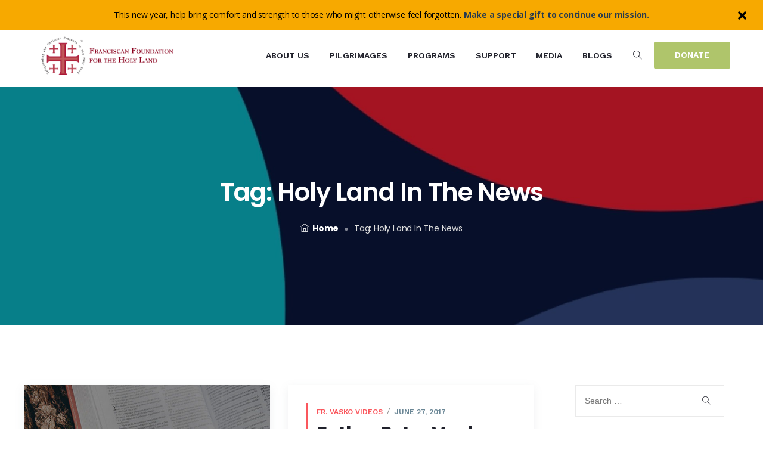

--- FILE ---
content_type: text/html; charset=UTF-8
request_url: https://ffhl.org/tag/holy-land-in-the-news/
body_size: 41838
content:
<!DOCTYPE html>
<html lang="en-US">
<head>
	<meta charset="UTF-8">
	<meta http-equiv="X-UA-Compatible" content="IE=edge">
	<meta name="viewport" content="width=device-width, initial-scale=1, shrink-to-fit=no">
	<meta name="mobile-web-app-capable" content="yes">
	<meta name="apple-mobile-web-app-capable" content="yes">
	<meta name="apple-mobile-web-app-title" content="Franciscan Foundation for the Holy Land - Preserving the Christian Presence in the Holy Land">
	<link rel="profile" href="//gmpg.org/xfn/11">
		<script>(function(html){html.className = html.className.replace(/\bno-js\b/,'js')})(document.documentElement);</script>
<meta name='robots' content='index, follow, max-image-preview:large, max-snippet:-1, max-video-preview:-1' />
	<style>img:is([sizes="auto" i], [sizes^="auto," i]) { contain-intrinsic-size: 3000px 1500px }</style>
	
	<!-- This site is optimized with the Yoast SEO plugin v22.2 - https://yoast.com/wordpress/plugins/seo/ -->
	<title>Holy Land in the News Archives - Franciscan Foundation for the Holy Land</title>
	<link rel="canonical" href="https://ffhl.org/tag/holy-land-in-the-news/" />
	<meta property="og:locale" content="en_US" />
	<meta property="og:type" content="article" />
	<meta property="og:title" content="Holy Land in the News Archives - Franciscan Foundation for the Holy Land" />
	<meta property="og:url" content="https://ffhl.org/tag/holy-land-in-the-news/" />
	<meta property="og:site_name" content="Franciscan Foundation for the Holy Land" />
	<meta name="twitter:card" content="summary_large_image" />
	<script type="application/ld+json" class="yoast-schema-graph">{"@context":"https://schema.org","@graph":[{"@type":"CollectionPage","@id":"https://ffhl.org/tag/holy-land-in-the-news/","url":"https://ffhl.org/tag/holy-land-in-the-news/","name":"Holy Land in the News Archives - Franciscan Foundation for the Holy Land","isPartOf":{"@id":"https://ffhl.org/#website"},"primaryImageOfPage":{"@id":"https://ffhl.org/tag/holy-land-in-the-news/#primaryimage"},"image":{"@id":"https://ffhl.org/tag/holy-land-in-the-news/#primaryimage"},"thumbnailUrl":"https://ffhl.org/wp-content/uploads/2022/10/Template_Press-Release-Blog-Graphic_600px_optimized.jpg","breadcrumb":{"@id":"https://ffhl.org/tag/holy-land-in-the-news/#breadcrumb"},"inLanguage":"en-US"},{"@type":"ImageObject","inLanguage":"en-US","@id":"https://ffhl.org/tag/holy-land-in-the-news/#primaryimage","url":"https://ffhl.org/wp-content/uploads/2022/10/Template_Press-Release-Blog-Graphic_600px_optimized.jpg","contentUrl":"https://ffhl.org/wp-content/uploads/2022/10/Template_Press-Release-Blog-Graphic_600px_optimized.jpg","width":600,"height":399},{"@type":"BreadcrumbList","@id":"https://ffhl.org/tag/holy-land-in-the-news/#breadcrumb","itemListElement":[{"@type":"ListItem","position":1,"name":"Home","item":"https://ffhl.org/"},{"@type":"ListItem","position":2,"name":"Holy Land in the News"}]},{"@type":"WebSite","@id":"https://ffhl.org/#website","url":"https://ffhl.org/","name":"Franciscan Foundation for the Holy Land","description":"Preserving the Christian Presence in the Holy Land","publisher":{"@id":"https://ffhl.org/#organization"},"potentialAction":[{"@type":"SearchAction","target":{"@type":"EntryPoint","urlTemplate":"https://ffhl.org/?s={search_term_string}"},"query-input":"required name=search_term_string"}],"inLanguage":"en-US"},{"@type":"Organization","@id":"https://ffhl.org/#organization","name":"Franciscan Foundation for the Holy Land","url":"https://ffhl.org/","logo":{"@type":"ImageObject","inLanguage":"en-US","@id":"https://ffhl.org/#/schema/logo/image/","url":"https://ffhl.org/wp-content/uploads/2023/05/FFHL-2023-Legacy-Logo-Landscape_1200px.jpg","contentUrl":"https://ffhl.org/wp-content/uploads/2023/05/FFHL-2023-Legacy-Logo-Landscape_1200px.jpg","width":1200,"height":411,"caption":"Franciscan Foundation for the Holy Land"},"image":{"@id":"https://ffhl.org/#/schema/logo/image/"}}]}</script>
	<!-- / Yoast SEO plugin. -->


<link rel='dns-prefetch' href='//fonts.googleapis.com' />
<link rel="alternate" type="application/rss+xml" title="Franciscan Foundation for the Holy Land &raquo; Feed" href="https://ffhl.org/feed/" />
<link rel="alternate" type="application/rss+xml" title="Franciscan Foundation for the Holy Land &raquo; Comments Feed" href="https://ffhl.org/comments/feed/" />
<link rel="alternate" type="application/rss+xml" title="Franciscan Foundation for the Holy Land &raquo; Holy Land in the News Tag Feed" href="https://ffhl.org/tag/holy-land-in-the-news/feed/" />
<script type="text/javascript">
/* <![CDATA[ */
window._wpemojiSettings = {"baseUrl":"https:\/\/s.w.org\/images\/core\/emoji\/16.0.1\/72x72\/","ext":".png","svgUrl":"https:\/\/s.w.org\/images\/core\/emoji\/16.0.1\/svg\/","svgExt":".svg","source":{"concatemoji":"https:\/\/ffhl.org\/wp-includes\/js\/wp-emoji-release.min.js"}};
/*! This file is auto-generated */
!function(s,n){var o,i,e;function c(e){try{var t={supportTests:e,timestamp:(new Date).valueOf()};sessionStorage.setItem(o,JSON.stringify(t))}catch(e){}}function p(e,t,n){e.clearRect(0,0,e.canvas.width,e.canvas.height),e.fillText(t,0,0);var t=new Uint32Array(e.getImageData(0,0,e.canvas.width,e.canvas.height).data),a=(e.clearRect(0,0,e.canvas.width,e.canvas.height),e.fillText(n,0,0),new Uint32Array(e.getImageData(0,0,e.canvas.width,e.canvas.height).data));return t.every(function(e,t){return e===a[t]})}function u(e,t){e.clearRect(0,0,e.canvas.width,e.canvas.height),e.fillText(t,0,0);for(var n=e.getImageData(16,16,1,1),a=0;a<n.data.length;a++)if(0!==n.data[a])return!1;return!0}function f(e,t,n,a){switch(t){case"flag":return n(e,"\ud83c\udff3\ufe0f\u200d\u26a7\ufe0f","\ud83c\udff3\ufe0f\u200b\u26a7\ufe0f")?!1:!n(e,"\ud83c\udde8\ud83c\uddf6","\ud83c\udde8\u200b\ud83c\uddf6")&&!n(e,"\ud83c\udff4\udb40\udc67\udb40\udc62\udb40\udc65\udb40\udc6e\udb40\udc67\udb40\udc7f","\ud83c\udff4\u200b\udb40\udc67\u200b\udb40\udc62\u200b\udb40\udc65\u200b\udb40\udc6e\u200b\udb40\udc67\u200b\udb40\udc7f");case"emoji":return!a(e,"\ud83e\udedf")}return!1}function g(e,t,n,a){var r="undefined"!=typeof WorkerGlobalScope&&self instanceof WorkerGlobalScope?new OffscreenCanvas(300,150):s.createElement("canvas"),o=r.getContext("2d",{willReadFrequently:!0}),i=(o.textBaseline="top",o.font="600 32px Arial",{});return e.forEach(function(e){i[e]=t(o,e,n,a)}),i}function t(e){var t=s.createElement("script");t.src=e,t.defer=!0,s.head.appendChild(t)}"undefined"!=typeof Promise&&(o="wpEmojiSettingsSupports",i=["flag","emoji"],n.supports={everything:!0,everythingExceptFlag:!0},e=new Promise(function(e){s.addEventListener("DOMContentLoaded",e,{once:!0})}),new Promise(function(t){var n=function(){try{var e=JSON.parse(sessionStorage.getItem(o));if("object"==typeof e&&"number"==typeof e.timestamp&&(new Date).valueOf()<e.timestamp+604800&&"object"==typeof e.supportTests)return e.supportTests}catch(e){}return null}();if(!n){if("undefined"!=typeof Worker&&"undefined"!=typeof OffscreenCanvas&&"undefined"!=typeof URL&&URL.createObjectURL&&"undefined"!=typeof Blob)try{var e="postMessage("+g.toString()+"("+[JSON.stringify(i),f.toString(),p.toString(),u.toString()].join(",")+"));",a=new Blob([e],{type:"text/javascript"}),r=new Worker(URL.createObjectURL(a),{name:"wpTestEmojiSupports"});return void(r.onmessage=function(e){c(n=e.data),r.terminate(),t(n)})}catch(e){}c(n=g(i,f,p,u))}t(n)}).then(function(e){for(var t in e)n.supports[t]=e[t],n.supports.everything=n.supports.everything&&n.supports[t],"flag"!==t&&(n.supports.everythingExceptFlag=n.supports.everythingExceptFlag&&n.supports[t]);n.supports.everythingExceptFlag=n.supports.everythingExceptFlag&&!n.supports.flag,n.DOMReady=!1,n.readyCallback=function(){n.DOMReady=!0}}).then(function(){return e}).then(function(){var e;n.supports.everything||(n.readyCallback(),(e=n.source||{}).concatemoji?t(e.concatemoji):e.wpemoji&&e.twemoji&&(t(e.twemoji),t(e.wpemoji)))}))}((window,document),window._wpemojiSettings);
/* ]]> */
</script>
<link rel='stylesheet' id='genesis-blocks-style-css-css' href='https://ffhl.org/wp-content/plugins/genesis-blocks/dist/style-blocks.build.css?ver=1744827176' type='text/css' media='all' />
<style id='wp-emoji-styles-inline-css' type='text/css'>

	img.wp-smiley, img.emoji {
		display: inline !important;
		border: none !important;
		box-shadow: none !important;
		height: 1em !important;
		width: 1em !important;
		margin: 0 0.07em !important;
		vertical-align: -0.1em !important;
		background: none !important;
		padding: 0 !important;
	}
</style>
<link rel='stylesheet' id='wp-block-library-css' href='https://ffhl.org/wp-includes/css/dist/block-library/style.min.css' type='text/css' media='all' />
<style id='wp-block-library-theme-inline-css' type='text/css'>
.wp-block-audio :where(figcaption){color:#555;font-size:13px;text-align:center}.is-dark-theme .wp-block-audio :where(figcaption){color:#ffffffa6}.wp-block-audio{margin:0 0 1em}.wp-block-code{border:1px solid #ccc;border-radius:4px;font-family:Menlo,Consolas,monaco,monospace;padding:.8em 1em}.wp-block-embed :where(figcaption){color:#555;font-size:13px;text-align:center}.is-dark-theme .wp-block-embed :where(figcaption){color:#ffffffa6}.wp-block-embed{margin:0 0 1em}.blocks-gallery-caption{color:#555;font-size:13px;text-align:center}.is-dark-theme .blocks-gallery-caption{color:#ffffffa6}:root :where(.wp-block-image figcaption){color:#555;font-size:13px;text-align:center}.is-dark-theme :root :where(.wp-block-image figcaption){color:#ffffffa6}.wp-block-image{margin:0 0 1em}.wp-block-pullquote{border-bottom:4px solid;border-top:4px solid;color:currentColor;margin-bottom:1.75em}.wp-block-pullquote cite,.wp-block-pullquote footer,.wp-block-pullquote__citation{color:currentColor;font-size:.8125em;font-style:normal;text-transform:uppercase}.wp-block-quote{border-left:.25em solid;margin:0 0 1.75em;padding-left:1em}.wp-block-quote cite,.wp-block-quote footer{color:currentColor;font-size:.8125em;font-style:normal;position:relative}.wp-block-quote:where(.has-text-align-right){border-left:none;border-right:.25em solid;padding-left:0;padding-right:1em}.wp-block-quote:where(.has-text-align-center){border:none;padding-left:0}.wp-block-quote.is-large,.wp-block-quote.is-style-large,.wp-block-quote:where(.is-style-plain){border:none}.wp-block-search .wp-block-search__label{font-weight:700}.wp-block-search__button{border:1px solid #ccc;padding:.375em .625em}:where(.wp-block-group.has-background){padding:1.25em 2.375em}.wp-block-separator.has-css-opacity{opacity:.4}.wp-block-separator{border:none;border-bottom:2px solid;margin-left:auto;margin-right:auto}.wp-block-separator.has-alpha-channel-opacity{opacity:1}.wp-block-separator:not(.is-style-wide):not(.is-style-dots){width:100px}.wp-block-separator.has-background:not(.is-style-dots){border-bottom:none;height:1px}.wp-block-separator.has-background:not(.is-style-wide):not(.is-style-dots){height:2px}.wp-block-table{margin:0 0 1em}.wp-block-table td,.wp-block-table th{word-break:normal}.wp-block-table :where(figcaption){color:#555;font-size:13px;text-align:center}.is-dark-theme .wp-block-table :where(figcaption){color:#ffffffa6}.wp-block-video :where(figcaption){color:#555;font-size:13px;text-align:center}.is-dark-theme .wp-block-video :where(figcaption){color:#ffffffa6}.wp-block-video{margin:0 0 1em}:root :where(.wp-block-template-part.has-background){margin-bottom:0;margin-top:0;padding:1.25em 2.375em}
</style>
<style id='classic-theme-styles-inline-css' type='text/css'>
/*! This file is auto-generated */
.wp-block-button__link{color:#fff;background-color:#32373c;border-radius:9999px;box-shadow:none;text-decoration:none;padding:calc(.667em + 2px) calc(1.333em + 2px);font-size:1.125em}.wp-block-file__button{background:#32373c;color:#fff;text-decoration:none}
</style>
<style id='global-styles-inline-css' type='text/css'>
:root{--wp--preset--aspect-ratio--square: 1;--wp--preset--aspect-ratio--4-3: 4/3;--wp--preset--aspect-ratio--3-4: 3/4;--wp--preset--aspect-ratio--3-2: 3/2;--wp--preset--aspect-ratio--2-3: 2/3;--wp--preset--aspect-ratio--16-9: 16/9;--wp--preset--aspect-ratio--9-16: 9/16;--wp--preset--color--black: #000000;--wp--preset--color--cyan-bluish-gray: #abb8c3;--wp--preset--color--white: #FFF;--wp--preset--color--pale-pink: #f78da7;--wp--preset--color--vivid-red: #cf2e2e;--wp--preset--color--luminous-vivid-orange: #ff6900;--wp--preset--color--luminous-vivid-amber: #fcb900;--wp--preset--color--light-green-cyan: #7bdcb5;--wp--preset--color--vivid-green-cyan: #00d084;--wp--preset--color--pale-cyan-blue: #8ed1fc;--wp--preset--color--vivid-cyan-blue: #0693e3;--wp--preset--color--vivid-purple: #9b51e0;--wp--preset--color--primary: ;--wp--preset--color--dark-gray: #0a0c19;--wp--preset--color--light-gray: #777;--wp--preset--gradient--vivid-cyan-blue-to-vivid-purple: linear-gradient(135deg,rgba(6,147,227,1) 0%,rgb(155,81,224) 100%);--wp--preset--gradient--light-green-cyan-to-vivid-green-cyan: linear-gradient(135deg,rgb(122,220,180) 0%,rgb(0,208,130) 100%);--wp--preset--gradient--luminous-vivid-amber-to-luminous-vivid-orange: linear-gradient(135deg,rgba(252,185,0,1) 0%,rgba(255,105,0,1) 100%);--wp--preset--gradient--luminous-vivid-orange-to-vivid-red: linear-gradient(135deg,rgba(255,105,0,1) 0%,rgb(207,46,46) 100%);--wp--preset--gradient--very-light-gray-to-cyan-bluish-gray: linear-gradient(135deg,rgb(238,238,238) 0%,rgb(169,184,195) 100%);--wp--preset--gradient--cool-to-warm-spectrum: linear-gradient(135deg,rgb(74,234,220) 0%,rgb(151,120,209) 20%,rgb(207,42,186) 40%,rgb(238,44,130) 60%,rgb(251,105,98) 80%,rgb(254,248,76) 100%);--wp--preset--gradient--blush-light-purple: linear-gradient(135deg,rgb(255,206,236) 0%,rgb(152,150,240) 100%);--wp--preset--gradient--blush-bordeaux: linear-gradient(135deg,rgb(254,205,165) 0%,rgb(254,45,45) 50%,rgb(107,0,62) 100%);--wp--preset--gradient--luminous-dusk: linear-gradient(135deg,rgb(255,203,112) 0%,rgb(199,81,192) 50%,rgb(65,88,208) 100%);--wp--preset--gradient--pale-ocean: linear-gradient(135deg,rgb(255,245,203) 0%,rgb(182,227,212) 50%,rgb(51,167,181) 100%);--wp--preset--gradient--electric-grass: linear-gradient(135deg,rgb(202,248,128) 0%,rgb(113,206,126) 100%);--wp--preset--gradient--midnight: linear-gradient(135deg,rgb(2,3,129) 0%,rgb(40,116,252) 100%);--wp--preset--font-size--small: 12px;--wp--preset--font-size--medium: 20px;--wp--preset--font-size--large: 25px;--wp--preset--font-size--x-large: 42px;--wp--preset--font-size--normal: 14px;--wp--preset--font-size--huge: 55px;--wp--preset--spacing--20: 0.44rem;--wp--preset--spacing--30: 0.67rem;--wp--preset--spacing--40: 1rem;--wp--preset--spacing--50: 1.5rem;--wp--preset--spacing--60: 2.25rem;--wp--preset--spacing--70: 3.38rem;--wp--preset--spacing--80: 5.06rem;--wp--preset--shadow--natural: 6px 6px 9px rgba(0, 0, 0, 0.2);--wp--preset--shadow--deep: 12px 12px 50px rgba(0, 0, 0, 0.4);--wp--preset--shadow--sharp: 6px 6px 0px rgba(0, 0, 0, 0.2);--wp--preset--shadow--outlined: 6px 6px 0px -3px rgba(255, 255, 255, 1), 6px 6px rgba(0, 0, 0, 1);--wp--preset--shadow--crisp: 6px 6px 0px rgba(0, 0, 0, 1);}:where(.is-layout-flex){gap: 0.5em;}:where(.is-layout-grid){gap: 0.5em;}body .is-layout-flex{display: flex;}.is-layout-flex{flex-wrap: wrap;align-items: center;}.is-layout-flex > :is(*, div){margin: 0;}body .is-layout-grid{display: grid;}.is-layout-grid > :is(*, div){margin: 0;}:where(.wp-block-columns.is-layout-flex){gap: 2em;}:where(.wp-block-columns.is-layout-grid){gap: 2em;}:where(.wp-block-post-template.is-layout-flex){gap: 1.25em;}:where(.wp-block-post-template.is-layout-grid){gap: 1.25em;}.has-black-color{color: var(--wp--preset--color--black) !important;}.has-cyan-bluish-gray-color{color: var(--wp--preset--color--cyan-bluish-gray) !important;}.has-white-color{color: var(--wp--preset--color--white) !important;}.has-pale-pink-color{color: var(--wp--preset--color--pale-pink) !important;}.has-vivid-red-color{color: var(--wp--preset--color--vivid-red) !important;}.has-luminous-vivid-orange-color{color: var(--wp--preset--color--luminous-vivid-orange) !important;}.has-luminous-vivid-amber-color{color: var(--wp--preset--color--luminous-vivid-amber) !important;}.has-light-green-cyan-color{color: var(--wp--preset--color--light-green-cyan) !important;}.has-vivid-green-cyan-color{color: var(--wp--preset--color--vivid-green-cyan) !important;}.has-pale-cyan-blue-color{color: var(--wp--preset--color--pale-cyan-blue) !important;}.has-vivid-cyan-blue-color{color: var(--wp--preset--color--vivid-cyan-blue) !important;}.has-vivid-purple-color{color: var(--wp--preset--color--vivid-purple) !important;}.has-black-background-color{background-color: var(--wp--preset--color--black) !important;}.has-cyan-bluish-gray-background-color{background-color: var(--wp--preset--color--cyan-bluish-gray) !important;}.has-white-background-color{background-color: var(--wp--preset--color--white) !important;}.has-pale-pink-background-color{background-color: var(--wp--preset--color--pale-pink) !important;}.has-vivid-red-background-color{background-color: var(--wp--preset--color--vivid-red) !important;}.has-luminous-vivid-orange-background-color{background-color: var(--wp--preset--color--luminous-vivid-orange) !important;}.has-luminous-vivid-amber-background-color{background-color: var(--wp--preset--color--luminous-vivid-amber) !important;}.has-light-green-cyan-background-color{background-color: var(--wp--preset--color--light-green-cyan) !important;}.has-vivid-green-cyan-background-color{background-color: var(--wp--preset--color--vivid-green-cyan) !important;}.has-pale-cyan-blue-background-color{background-color: var(--wp--preset--color--pale-cyan-blue) !important;}.has-vivid-cyan-blue-background-color{background-color: var(--wp--preset--color--vivid-cyan-blue) !important;}.has-vivid-purple-background-color{background-color: var(--wp--preset--color--vivid-purple) !important;}.has-black-border-color{border-color: var(--wp--preset--color--black) !important;}.has-cyan-bluish-gray-border-color{border-color: var(--wp--preset--color--cyan-bluish-gray) !important;}.has-white-border-color{border-color: var(--wp--preset--color--white) !important;}.has-pale-pink-border-color{border-color: var(--wp--preset--color--pale-pink) !important;}.has-vivid-red-border-color{border-color: var(--wp--preset--color--vivid-red) !important;}.has-luminous-vivid-orange-border-color{border-color: var(--wp--preset--color--luminous-vivid-orange) !important;}.has-luminous-vivid-amber-border-color{border-color: var(--wp--preset--color--luminous-vivid-amber) !important;}.has-light-green-cyan-border-color{border-color: var(--wp--preset--color--light-green-cyan) !important;}.has-vivid-green-cyan-border-color{border-color: var(--wp--preset--color--vivid-green-cyan) !important;}.has-pale-cyan-blue-border-color{border-color: var(--wp--preset--color--pale-cyan-blue) !important;}.has-vivid-cyan-blue-border-color{border-color: var(--wp--preset--color--vivid-cyan-blue) !important;}.has-vivid-purple-border-color{border-color: var(--wp--preset--color--vivid-purple) !important;}.has-vivid-cyan-blue-to-vivid-purple-gradient-background{background: var(--wp--preset--gradient--vivid-cyan-blue-to-vivid-purple) !important;}.has-light-green-cyan-to-vivid-green-cyan-gradient-background{background: var(--wp--preset--gradient--light-green-cyan-to-vivid-green-cyan) !important;}.has-luminous-vivid-amber-to-luminous-vivid-orange-gradient-background{background: var(--wp--preset--gradient--luminous-vivid-amber-to-luminous-vivid-orange) !important;}.has-luminous-vivid-orange-to-vivid-red-gradient-background{background: var(--wp--preset--gradient--luminous-vivid-orange-to-vivid-red) !important;}.has-very-light-gray-to-cyan-bluish-gray-gradient-background{background: var(--wp--preset--gradient--very-light-gray-to-cyan-bluish-gray) !important;}.has-cool-to-warm-spectrum-gradient-background{background: var(--wp--preset--gradient--cool-to-warm-spectrum) !important;}.has-blush-light-purple-gradient-background{background: var(--wp--preset--gradient--blush-light-purple) !important;}.has-blush-bordeaux-gradient-background{background: var(--wp--preset--gradient--blush-bordeaux) !important;}.has-luminous-dusk-gradient-background{background: var(--wp--preset--gradient--luminous-dusk) !important;}.has-pale-ocean-gradient-background{background: var(--wp--preset--gradient--pale-ocean) !important;}.has-electric-grass-gradient-background{background: var(--wp--preset--gradient--electric-grass) !important;}.has-midnight-gradient-background{background: var(--wp--preset--gradient--midnight) !important;}.has-small-font-size{font-size: var(--wp--preset--font-size--small) !important;}.has-medium-font-size{font-size: var(--wp--preset--font-size--medium) !important;}.has-large-font-size{font-size: var(--wp--preset--font-size--large) !important;}.has-x-large-font-size{font-size: var(--wp--preset--font-size--x-large) !important;}
:where(.wp-block-post-template.is-layout-flex){gap: 1.25em;}:where(.wp-block-post-template.is-layout-grid){gap: 1.25em;}
:where(.wp-block-columns.is-layout-flex){gap: 2em;}:where(.wp-block-columns.is-layout-grid){gap: 2em;}
:root :where(.wp-block-pullquote){font-size: 1.5em;line-height: 1.6;}
</style>
<link rel='stylesheet' id='contact-form-7-css' href='https://ffhl.org/wp-content/plugins/contact-form-7/includes/css/styles.css?ver=5.9' type='text/css' media='all' />
<link rel='stylesheet' id='swnza_css-css' href='https://ffhl.org/wp-content/plugins/sitewide-notice-wp/css/swnza.css' type='text/css' media='all' />
<link rel='stylesheet' id='give-styles-css' href='https://ffhl.org/wp-content/plugins/give/assets/dist/css/give.css?ver=3.14.2' type='text/css' media='all' />
<link rel='stylesheet' id='give-donation-summary-style-frontend-css' href='https://ffhl.org/wp-content/plugins/give/assets/dist/css/give-donation-summary.css?ver=3.14.2' type='text/css' media='all' />
<link rel='stylesheet' id='hfe-style-css' href='https://ffhl.org/wp-content/plugins/header-footer-elementor/assets/css/header-footer-elementor.css?ver=1.6.25' type='text/css' media='all' />
<link rel='stylesheet' id='elementor-icons-css' href='https://ffhl.org/wp-content/plugins/elementor/assets/lib/eicons/css/elementor-icons.min.css?ver=5.29.0' type='text/css' media='all' />
<link rel='stylesheet' id='elementor-frontend-css' href='https://ffhl.org/wp-content/plugins/elementor/assets/css/frontend-lite.min.css?ver=3.19.4' type='text/css' media='all' />
<link rel='stylesheet' id='swiper-css' href='https://ffhl.org/wp-content/plugins/elementor/assets/lib/swiper/css/swiper.min.css?ver=5.3.6' type='text/css' media='all' />
<link rel='stylesheet' id='elementor-post-8-css' href='https://ffhl.org/wp-content/uploads/elementor/css/post-8.css?ver=1686073622' type='text/css' media='all' />
<link rel='stylesheet' id='slick-css' href='https://ffhl.org/wp-content/plugins/charitian-core/assets/css/slick.min.css' type='text/css' media='all' />
<link rel='stylesheet' id='odometer-css' href='https://ffhl.org/wp-content/plugins/charitian-core/assets/css/odometer-theme-default.min.css' type='text/css' media='all' />
<link rel='stylesheet' id='charitian-main-slider-css' href='https://ffhl.org/wp-content/plugins/charitian-core/assets/css/main-slider.min.css' type='text/css' media='all' />
<link rel='stylesheet' id='charitian-el-core-css' href='https://ffhl.org/wp-content/plugins/charitian-core/assets/css/el-main.min.css' type='text/css' media='all' />
<link rel='stylesheet' id='elementor-pro-css' href='https://ffhl.org/wp-content/plugins/elementor-pro/assets/css/frontend-lite.min.css?ver=3.10.3' type='text/css' media='all' />
<link rel='stylesheet' id='elementor-global-css' href='https://ffhl.org/wp-content/uploads/elementor/css/global.css?ver=1686073622' type='text/css' media='all' />
<link rel='stylesheet' id='elementor-post-10984-css' href='https://ffhl.org/wp-content/uploads/elementor/css/post-10984.css?ver=1769007617' type='text/css' media='all' />
<link rel='stylesheet' id='hfe-widgets-style-css' href='https://ffhl.org/wp-content/plugins/header-footer-elementor/inc/widgets-css/frontend.css?ver=1.6.25' type='text/css' media='all' />
<link rel='stylesheet' id='charitian-google-fonts-css' href='//fonts.googleapis.com/css?family=Work+Sans%3A400%2C500%2C600%2C700%7CPoppins%3A400%2C500%2C600%2C700%7COpen+Sans%3A400%2C600&#038;subset=latin%2Clatin-ext' type='text/css' media='all' />
<link rel='stylesheet' id='bootstrap-css' href='https://ffhl.org/wp-content/themes/charitian/assets/css/bootstrap.min.css?ver=1.1' type='text/css' media='all' />
<link rel='stylesheet' id='font-awesome-icons-css' href='https://ffhl.org/wp-content/themes/charitian/assets/css/font-awesome.min.css?ver=1.1' type='text/css' media='all' />
<link rel='stylesheet' id='themify-icons-css' href='https://ffhl.org/wp-content/themes/charitian/assets/css/themify-icons.css?ver=1.1' type='text/css' media='all' />
<link rel='stylesheet' id='charitian-default-css' href='https://ffhl.org/wp-content/themes/charitian/assets/css/default-styles.css?ver=1.1' type='text/css' media='all' />
<link rel='stylesheet' id='charitian-wp-blocks-css' href='https://ffhl.org/wp-content/themes/charitian/assets/css/wp-blocks.min.css?ver=1.1' type='text/css' media='all' />
<link rel='stylesheet' id='charitian-give-wp-css' href='https://ffhl.org/wp-content/themes/charitian/assets/css/give-wp.min.css?ver=1.1' type='text/css' media='all' />
<link rel='stylesheet' id='charitian-main-css' href='https://ffhl.org/wp-content/themes/charitian/assets/css/main.min.css?ver=1.1' type='text/css' media='all' />
<link rel='stylesheet' id='charitian-stylesheet-css' href='https://ffhl.org/wp-content/themes/charitian-child/style.css' type='text/css' media='all' />
<link rel='stylesheet' id='owl-carousel-css' href='https://ffhl.org/wp-content/plugins/charitian-core/assets/css/owl.carousel.min.css' type='text/css' media='all' />
<link rel='stylesheet' id='e-animations-css' href='https://ffhl.org/wp-content/plugins/elementor/assets/lib/animations/animations.min.css?ver=3.19.4' type='text/css' media='all' />
<link rel='stylesheet' id='cssanimation-css' href='https://ffhl.org/wp-content/plugins/charitian-core/assets/css/cssanimation.min.css?ver=1.0.0' type='text/css' media='all' />
<link rel='stylesheet' id='venobox-css' href='https://ffhl.org/wp-content/plugins/charitian-core/assets/css/venobox.min.css' type='text/css' media='all' />
<link rel='stylesheet' id='charitian-core-main-css' href='https://ffhl.org/wp-content/plugins/charitian-core/assets/css/plugin-toolkit.min.css?ver=1.9.3' type='text/css' media='all' />
<link rel='stylesheet' id='google-fonts-1-css' href='https://fonts.googleapis.com/css?family=Roboto%3A100%2C100italic%2C200%2C200italic%2C300%2C300italic%2C400%2C400italic%2C500%2C500italic%2C600%2C600italic%2C700%2C700italic%2C800%2C800italic%2C900%2C900italic%7CRoboto+Slab%3A100%2C100italic%2C200%2C200italic%2C300%2C300italic%2C400%2C400italic%2C500%2C500italic%2C600%2C600italic%2C700%2C700italic%2C800%2C800italic%2C900%2C900italic%7CPoppins%3A100%2C100italic%2C200%2C200italic%2C300%2C300italic%2C400%2C400italic%2C500%2C500italic%2C600%2C600italic%2C700%2C700italic%2C800%2C800italic%2C900%2C900italic%7COpen+Sans%3A100%2C100italic%2C200%2C200italic%2C300%2C300italic%2C400%2C400italic%2C500%2C500italic%2C600%2C600italic%2C700%2C700italic%2C800%2C800italic%2C900%2C900italic%7CWork+Sans%3A100%2C100italic%2C200%2C200italic%2C300%2C300italic%2C400%2C400italic%2C500%2C500italic%2C600%2C600italic%2C700%2C700italic%2C800%2C800italic%2C900%2C900italic&#038;display=auto' type='text/css' media='all' />
<link rel='stylesheet' id='elementor-icons-shared-0-css' href='https://ffhl.org/wp-content/plugins/elementor/assets/lib/font-awesome/css/fontawesome.min.css?ver=5.15.3' type='text/css' media='all' />
<link rel='stylesheet' id='elementor-icons-fa-solid-css' href='https://ffhl.org/wp-content/plugins/elementor/assets/lib/font-awesome/css/solid.min.css?ver=5.15.3' type='text/css' media='all' />
<link rel='stylesheet' id='elementor-icons-fa-regular-css' href='https://ffhl.org/wp-content/plugins/elementor/assets/lib/font-awesome/css/regular.min.css?ver=5.15.3' type='text/css' media='all' />
<link rel='stylesheet' id='elementor-icons-fa-brands-css' href='https://ffhl.org/wp-content/plugins/elementor/assets/lib/font-awesome/css/brands.min.css?ver=5.15.3' type='text/css' media='all' />
<link rel="preconnect" href="https://fonts.gstatic.com/" crossorigin><script type="text/javascript" src="https://ffhl.org/wp-includes/js/jquery/jquery.min.js?ver=3.7.1" id="jquery-core-js"></script>
<script type="text/javascript" src="https://ffhl.org/wp-includes/js/jquery/jquery-migrate.min.js?ver=3.4.1" id="jquery-migrate-js"></script>
<script type="text/javascript" src="https://ffhl.org/wp-includes/js/dist/hooks.min.js?ver=4d63a3d491d11ffd8ac6" id="wp-hooks-js"></script>
<script type="text/javascript" src="https://ffhl.org/wp-includes/js/dist/i18n.min.js?ver=5e580eb46a90c2b997e6" id="wp-i18n-js"></script>
<script type="text/javascript" id="wp-i18n-js-after">
/* <![CDATA[ */
wp.i18n.setLocaleData( { 'text direction\u0004ltr': [ 'ltr' ] } );
/* ]]> */
</script>
<script type="text/javascript" id="give-js-extra">
/* <![CDATA[ */
var give_global_vars = {"ajaxurl":"https:\/\/ffhl.org\/wp-admin\/admin-ajax.php","checkout_nonce":"299205e696","currency":"USD","currency_sign":"$","currency_pos":"before","thousands_separator":",","decimal_separator":".","no_gateway":"Please select a payment method.","bad_minimum":"The minimum custom donation amount for this form is","bad_maximum":"The maximum custom donation amount for this form is","general_loading":"Loading...","purchase_loading":"Please Wait...","textForOverlayScreen":"<h3>Processing...<\/h3><p>This will only take a second!<\/p>","number_decimals":"2","is_test_mode":"1","give_version":"3.14.2","magnific_options":{"main_class":"give-modal","close_on_bg_click":false},"form_translation":{"payment-mode":"Please select payment mode.","give_first":"Please enter your first name.","give_last":"Please enter your last name.","give_email":"Please enter a valid email address.","give_user_login":"Invalid email address or username.","give_user_pass":"Enter a password.","give_user_pass_confirm":"Enter the password confirmation.","give_agree_to_terms":"You must agree to the terms and conditions."},"confirm_email_sent_message":"Please check your email and click on the link to access your complete donation history.","ajax_vars":{"ajaxurl":"https:\/\/ffhl.org\/wp-admin\/admin-ajax.php","ajaxNonce":"93bf7673f4","loading":"Loading","select_option":"Please select an option","default_gateway":"manual","permalinks":"1","number_decimals":2},"cookie_hash":"20cd1f6b314b91392ecf97e2c3f5339d","session_nonce_cookie_name":"wp-give_session_reset_nonce_20cd1f6b314b91392ecf97e2c3f5339d","session_cookie_name":"wp-give_session_20cd1f6b314b91392ecf97e2c3f5339d","delete_session_nonce_cookie":"0"};
var giveApiSettings = {"root":"https:\/\/ffhl.org\/wp-json\/give-api\/v2\/","rest_base":"give-api\/v2"};
/* ]]> */
</script>
<script type="text/javascript" src="https://ffhl.org/wp-content/plugins/give/assets/dist/js/give.js?ver=fd6dd27625eb0240" id="give-js"></script>
<script type="text/javascript" src="https://ffhl.org/wp-content/themes/charitian/assets/js/popper.min.js?ver=1" id="popper-js"></script>
<script type="text/javascript" src="https://ffhl.org/wp-content/plugins/charitian-core/assets/js/owl.carousel.min.js?ver=2.2.1" id="owl-carousel-js"></script>
<script type="text/javascript" src="https://ffhl.org/wp-content/plugins/charitian-core/assets/js/wow.min.js?ver=1.3.0" id="wow-js"></script>
<link rel="https://api.w.org/" href="https://ffhl.org/wp-json/" /><link rel="alternate" title="JSON" type="application/json" href="https://ffhl.org/wp-json/wp/v2/tags/48" /><link rel="EditURI" type="application/rsd+xml" title="RSD" href="https://ffhl.org/xmlrpc.php?rsd" />
<!-- HFCM by 99 Robots - Snippet # 2: Archive Tracking Code -->
<!-- Google tag (gtag.js) -->
<script async src="https://www.googletagmanager.com/gtag/js?id=G-3C922QE56Y"></script>
<script>
  window.dataLayer = window.dataLayer || [];
  function gtag(){dataLayer.push(arguments);}
  gtag('js', new Date());

  gtag('config', 'G-3C922QE56Y');
</script>
<!-- /end HFCM by 99 Robots -->
<!-- HFCM by 99 Robots - Snippet # 4: Google GA4 Tracking -->
<!-- Google tag (gtag.js) -->
<script async src="https://www.googletagmanager.com/gtag/js?id=UA-125889872-1"></script>
<script>
  window.dataLayer = window.dataLayer || [];
  function gtag(){dataLayer.push(arguments);}
  gtag('js', new Date());

  gtag('config', 'UA-125889872-1');
</script>

<!-- Google tag (gtag.js) --> <script async src="https://www.googletagmanager.com/gtag/js?id=AW-831929334"></script> <script> window.dataLayer = window.dataLayer || []; function gtag(){dataLayer.push(arguments);} gtag('js', new Date()); gtag('config', 'AW-831929334'); </script>
<!-- /end HFCM by 99 Robots -->
<!-- HFCM by 99 Robots - Snippet # 5: Bloomerang Tracking -->
<script src="https://api.bloomerang.co/v1/WebsiteVisit?ApiKey=pub_8a2ed675-4b01-11ed-8c3c-0af753710b63" type="text/javascript"></script>
<!-- /end HFCM by 99 Robots -->
<meta name="generator" content="Give v3.14.2" />
<meta name="generator" content="Elementor 3.19.4; features: e_optimized_assets_loading, e_optimized_css_loading, additional_custom_breakpoints, block_editor_assets_optimize, e_image_loading_optimization; settings: css_print_method-external, google_font-enabled, font_display-auto">
<link rel="icon" href="https://ffhl.org/wp-content/uploads/2023/05/cropped-FFHL-2023-Legacy-Logo-favicon-512px-32x32.png" sizes="32x32" />
<link rel="icon" href="https://ffhl.org/wp-content/uploads/2023/05/cropped-FFHL-2023-Legacy-Logo-favicon-512px-192x192.png" sizes="192x192" />
<link rel="apple-touch-icon" href="https://ffhl.org/wp-content/uploads/2023/05/cropped-FFHL-2023-Legacy-Logo-favicon-512px-180x180.png" />
<meta name="msapplication-TileImage" content="https://ffhl.org/wp-content/uploads/2023/05/cropped-FFHL-2023-Legacy-Logo-favicon-512px-270x270.png" />
<style type="text/css">.scroll-to-top,.scroll-to-top:hover{background-color:#fa575d;}.scroll-to-top,.scroll-to-top:hover{color:#fff;}#preloader{background-color:#fff;}#preloader .loader svg{fill:#fa575d;}.header .header-logo img,.sticky-header .header-logo img{max-width:100%;}.footer-widget-section{background-color:#20212b;}.footer-widget-section{border-color:rgba(255,255,255,0.05);}.footer-wrap{background-color:#20212b;}.footer-wrap .site-info{color:#ddd;}</style>		<style type="text/css" id="wp-custom-css">
			/* Global Colors */

.page-header {
	background-color: #263A4F !important;
}

a, a:hover, a:focus {
	color: #263A4F;
	font-weight: bold;
}

/* Buttons */
.header-btn,
.wt-button-wrap a{
	background-color: #afc56b !important;
}

.light-btn a {
	background-color: #4c1211 !important;
	border: 1px solid #fff !important;
}

.light-btn a:hover {
	color: #000 !important;
}

.portfolio-details .ps-launch-btn {
	font-family: "Work Sans", Sans-serif !important;
	font-size: 12px !important;
	font-weight: 600 !important;
	text-transform: uppercase !important;
	letter-spacing: 0px !important;
	color: #fff !important;
	background-image: linear-gradient(180deg, var( --e-global-color-d2368cb ) 0%, var( --e-global-color-2542669 ) 100%) !important;
}

/* End Global Colors */

/* Global Fonts */

.elementor-widget-container h3 {
	font-size: 22px !important;
	line-height: 32px !important;
}

.section-heading p, .elementor-widget-container p, .section-heading li, .elementor-widget-container li, .elementor-accordion-title {
	font-size: 18px !important;
	line-height: 28px !important;
}

.elementor-accordion-icon-left {
	margin-top: 5px;
}

.section-heading h4 {
	font-size: 16px;
	text-transform: uppercase;
	line-height: 18px !important;
}

.team-details .m-title {
	font-size: 22px !important;
}

.team-details .pos {
	font-size: 18px !important;
}

.blog-posts .entry_title {
	font-size: 32px;
	line-height: 36px;
}

.blog-posts .entry-excerpt {
	font-size: 18px;
	line-height: 28px;
}

.blog-single .entry-content p, .blog-single .entry-content li {
	font-size: 18px;
	line-height: 32px;
}

/* End Global Fonts */

/* Boomerang Form */

.btn-submit, #mc-embedded-subscribe {
	background-color: #222 !important;
	border: 0 !important;
	color: #fff !important;
	font-size: 12px !important;
	font-family: "Work Sans", sans-serif !important;
	font-weight: 600 !important;
	padding: 18px 15px !important;
	letter-spacing: 1px !important;
	line-height: 1 !important;
	text-transform: uppercase !important;
	transition: background 0.2s !important;
	border-radius: 0 !important;
	height: auto !important;
}

.donation-form .field input,
.donation-form .field select,
.donation-form .field textarea,
.donation-form #card-element,
.form-wide .field input,
.form-wide .field select,
.form-wide .field textarea,
.form-wide #card-element,
.form-wide .InputElement {
	max-width: 100% !important;
}

.elementor-11259 h3, .form-wide h3, #mc_embed_signup h3 {
	margin-top: 20px;
}

.elementor-11259 select, .form-wide select, #mc_embed_signup select {
	height: 25px !important;
	width: 94.5% !important;
}

.elementor-11259 input[type='radio'], .elementor-11259 input[type='radio']:checked:after, .form-wide input[type='radio'], .form-wide input[type='radio']:checked:after {
	margin-top: 5px !important;
}

.donation-form input[type='radio']:after, .form-wide input[type='radio']:after {
	position: relative !important;
	margin-top: 5px !important;
}

#mc_embed_signup,
#mc_embed_signup .mc-field-group,
#mce-ADDRESS-country {
	width: 100% !important;
}

.elementor-11259 select, .form-wide select, #mc_embed_signup select {
	padding: 5px !important;
	height: 40px !important;
}

#mc_embed_signup .datefield .monthfield input, #mc_embed_signup .datefield .dayfield input {
	width: 50px !important;
	padding: 5px 10px !important;
}

/* End Boomerang  Form */

.primary-header-inner {
	padding: 10px 0;
}

.primary-header .header-logo {
	max-width: 250px;
}

/* Header */

.header-menu-wrap a, .header-btn {
	font-size: 14px !important;
}

/* Events Header */

.post-type-archive-dl-event .page-header, .single-post .page-header {
	background-image: url("https://ffhl.org/wp-content/uploads/2023/02/all-bio-hero_1920x600.jpg") !important;
}

/* Sitewide Banner */
.swnza_banner {
	padding: 12px 0 !important;
	/* position: relative !important; */
}

.swnza_banner p {
	font-size: 14px !important;
}

.swnza_close_button {
	top: 16px !important;
	margin-right: 20px !important;
	border: 0 !important;
}

.swnza_close_button {
	background-color: #f7a900 !important;
}

/*Hero Button Styling*/

.slide-2 .dl-btn-2{
	background-color:#510000!important;
}

.slide-3 .dl-btn-2{
	background-color:#510000!important;
}

/* Blog */
.blog .author, .el-blog-posts .author, .el-blog-posts .comments {
	display: none;
}

.single-post-meta .author, .single-post-meta li:nth-child(3) {
	display: none;
}		</style>
		</head>

<body data-rsssl=1 class="archive tag-holy-land-in-the-news tag-48 wp-custom-logo wp-embed-responsive wp-theme-charitian wp-child-theme-charitian-child give-test-mode give-page ehf-footer ehf-template-charitian ehf-stylesheet-charitian-child charitian hfeed header-1 elementor-default elementor-kit-8">

<div class="hfeed site" id="page">

		<div id="preloader">
	        <div class="loader">
	        	        	<svg width="80pt" height="80pt" fill="#fa575d" viewBox="0 0 80 80" xmlns="http://www.w3.org/2000/svg">
					<g transform="translate(0 80) scale(.1 -.1)">
					<path d="m200 629c-33-13-68-47-86-81-27-51-15-150 25-208 12-17 21-8 72 73 36 56 70 68 43 15l-16-33 38 37c30 28 45 36 62 32 29-8 28-12-10-59l-32-40 35 33c19 17 38 32 42 32 16 0 4-22-43-77-27-32-50-60-50-63 0-4 16-4 36-2 31 4 35 2 32-14-2-15-18-21-72-30-52-9-74-18-95-38l-26-28 47 23c52 25 54 24 134-25l40-25 67 40c132 79 207 176 213 276 2 28 10 67 20 85l16 33-32-30c-17-16-41-49-53-71-33-63-96-154-107-154-13 0-13 16 1 43 7 14-4 8-30-18-22-21-41-34-41-27 0 6-7 9-15 6-18-7-20 17-3 34 7 7 8 12 2 12s-15-5-22-12c-9-9-12-8-12 6 0 9 23 41 50 70s50 56 50 59c0 4-17 5-37 4-28-1-38 2-38 13 0 10 21 18 70 28 47 9 78 21 94 37l25 24-39 17c-30 12-53 14-95 9-66-9-96-9-175-1-35 3-71 1-85-5z"/>
					</g>
				</svg>
	        	        </div>
	    </div><!-- Preloader -->
			<!-- ******************* The Navbar Area ******************* -->
<header 
    class="header header-one" 
    data-sticky="enable" 
    data-mobile-sticky="enable" 
    data-headroom="enable">
    <div class="top-header-one top-bar">
    <div class="container">
        <div class="top-bar-inner">
                    <div class="top-left">
                <ul>
                <li>Contact Us Toll-Free: <a href="tel:(855)500-3345">(855) 500-3345</a></li><li>Email : <a href="mailto:info@ffhl.org">info@ffhl.org</a></li>                </ul>
            </div>
                                </div>
    </div>
</div><!-- /.top-header-one -->    <div class="primary-header-one primary-header ">
        <div class="container">
            <div class="primary-header-inner">
                <div class="header-logo">
                    <a href="https://ffhl.org/">
                        <img src="https://ffhl.org/wp-content/uploads/2023/05/FFHL-2023-Legacy-Logo-Landscape_1200px.jpg" alt="Franciscan Foundation for the Holy Land"/>                    </a>
                </div><!-- /.header-logo -->
                <div class="header-menu-wrap">
                    <ul id="menu-header-menu" class="dl-menu"><li id="menu-item-1258" class="menu-item menu-item-type-custom menu-item-object-custom menu-item-has-children menu-item-1258"><a href="/about-us">About Us</a>
<ul class="sub-menu">
	<li id="menu-item-10996" class="menu-item menu-item-type-post_type menu-item-object-page menu-item-10996"><a href="https://ffhl.org/board-of-trustees/">Board of Trustees</a></li>
	<li id="menu-item-10994" class="menu-item menu-item-type-post_type menu-item-object-page menu-item-10994"><a href="https://ffhl.org/faq/">FAQ&#8217;s</a></li>
	<li id="menu-item-1262" class="menu-item menu-item-type-custom menu-item-object-custom menu-item-1262"><a href="/recognition/">Recognition</a></li>
	<li id="menu-item-1263" class="menu-item menu-item-type-custom menu-item-object-custom menu-item-1263"><a href="/contact-us/">Contact Us</a></li>
</ul>
</li>
<li id="menu-item-1264" class="menu-item menu-item-type-custom menu-item-object-custom menu-item-1264"><a href="/holy-land-pilgrimages/">Pilgrimages</a></li>
<li id="menu-item-1265" class="menu-item menu-item-type-custom menu-item-object-custom menu-item-has-children menu-item-1265"><a href="#">Programs</a>
<ul class="sub-menu">
	<li id="menu-item-1266" class="menu-item menu-item-type-custom menu-item-object-custom menu-item-has-children menu-item-1266"><a href="/education/">Education</a>
	<ul class="sub-menu">
		<li id="menu-item-12184" class="menu-item menu-item-type-post_type menu-item-object-page menu-item-12184"><a href="https://ffhl.org/programs/educational-programs/university-scholarships/">University Scholarships</a></li>
		<li id="menu-item-1278" class="menu-item menu-item-type-custom menu-item-object-custom menu-item-1278"><a href="https://ffhl.org/programs/educational-programs/elementary-and-high-school-education-program/">Elementary and High School Program</a></li>
		<li id="menu-item-1280" class="menu-item menu-item-type-custom menu-item-object-custom menu-item-1280"><a href="https://ffhl.org/programs/educational-programs/vocational-technical-scholarship-program/">Vocational &#038; Technical Education Programs</a></li>
		<li id="menu-item-1281" class="menu-item menu-item-type-custom menu-item-object-custom menu-item-1281"><a href="https://ffhl.org/programs/educational-programs/magnificat-music-program/">Magnificat Music Program</a></li>
	</ul>
</li>
	<li id="menu-item-11085" class="menu-item menu-item-type-post_type menu-item-object-page menu-item-has-children menu-item-11085"><a href="https://ffhl.org/programs/humanitarian/">Humanitarian</a>
	<ul class="sub-menu">
		<li id="menu-item-11420" class="menu-item menu-item-type-custom menu-item-object-custom menu-item-11420"><a href="/programs/humanitarian/christian-humanitarian-support/">Christian Humanitarian Support</a></li>
		<li id="menu-item-11421" class="menu-item menu-item-type-custom menu-item-object-custom menu-item-11421"><a href="https://ffhl.org/programs/humanitarian/children-without-borders/">Children Without Borders</a></li>
		<li id="menu-item-11088" class="menu-item menu-item-type-post_type menu-item-object-page menu-item-11088"><a href="https://ffhl.org/programs/humanitarian/franciscan-boys-home/">Franciscan Boys Home</a></li>
		<li id="menu-item-11087" class="menu-item menu-item-type-post_type menu-item-object-page menu-item-11087"><a href="https://ffhl.org/programs/humanitarian/christian-social-services/">Christian Social Services Support</a></li>
	</ul>
</li>
	<li id="menu-item-1269" class="menu-item menu-item-type-custom menu-item-object-custom menu-item-has-children menu-item-1269"><a href="http://ffhllegacy.org/">Legacy Programs</a>
	<ul class="sub-menu">
		<li id="menu-item-1288" class="menu-item menu-item-type-custom menu-item-object-custom menu-item-1288"><a href="/programs/good-shepherd-society/">Good Shepherd Society</a></li>
	</ul>
</li>
	<li id="menu-item-12044" class="menu-item menu-item-type-custom menu-item-object-custom menu-item-has-children menu-item-12044"><a href="http://ffhllegacy.org/">Other</a>
	<ul class="sub-menu">
		<li id="menu-item-1289" class="menu-item menu-item-type-custom menu-item-object-custom menu-item-1289"><a href="/programs/maintenance-of-the-holy-sepulchre/">Maintenance of the Holy Sepulchre</a></li>
	</ul>
</li>
</ul>
</li>
<li id="menu-item-11071" class="menu-item menu-item-type-post_type menu-item-object-page menu-item-has-children menu-item-11071"><a href="https://ffhl.org/support/">Support</a>
<ul class="sub-menu">
	<li id="menu-item-11070" class="menu-item menu-item-type-post_type menu-item-object-page menu-item-has-children menu-item-11070"><a href="https://ffhl.org/regions/">Regions</a>
	<ul class="sub-menu">
		<li id="menu-item-12085" class="menu-item menu-item-type-post_type menu-item-object-page menu-item-12085"><a href="https://ffhl.org/regions/arlington-virginia/">Arlington, VA</a></li>
		<li id="menu-item-1292" class="menu-item menu-item-type-custom menu-item-object-custom menu-item-1292"><a href="/regions/columbus/">Cradling Christianity Support Group – Columbus, OH</a></li>
		<li id="menu-item-1293" class="menu-item menu-item-type-custom menu-item-object-custom menu-item-1293"><a href="/regions/dallas/">Dallas, TX</a></li>
		<li id="menu-item-1296" class="menu-item menu-item-type-custom menu-item-object-custom menu-item-1296"><a href="/washington-d-c">Washington, D.C.</a></li>
	</ul>
</li>
</ul>
</li>
<li id="menu-item-1274" class="menu-item menu-item-type-custom menu-item-object-custom menu-item-1274"><a href="/media/">Media</a></li>
<li id="menu-item-1277" class="menu-item menu-item-type-custom menu-item-object-custom last-menu-item menu-item-1277"><a href="https://ffhl.org/blog/">Blogs</a></li>
</ul>                </div><!-- /.header-menu-wrap -->
                <div class="header-right">
                    <div class="search-icon dl-search-icon"><i class="ti-search"></i></div>                                        <a class="header-btn" href="/donate-now">Donate<span></span></a>                                            <!-- Burger menu -->
                        <div class="mobile-menu-icon">
                            <div class="burger-menu">
                                <div class="line-menu line-half first-line"></div>
                                <div class="line-menu"></div>
                                <div class="line-menu line-half last-line"></div>
                            </div>
                        </div>
                                    </div><!-- /.header-right -->
            </div><!-- /.primary-header-one-inner -->
        </div>
    </div><!-- /.primary-header-one -->
</header><!-- /.header-one -->

    <div id="dl-popup-search-box">
        <div class="box-inner-wrap d-flex align-items-center">
            <form id="form" action="https://ffhl.org/" method="get" role="search">
                <input id="popup-search" type="text" name="s" placeholder="Type keywords here..." />
                <button id="popup-search-button" type="submit" name="submit"><i class="ti-search"></i></button>
            </form>
        </div>
    </div><!-- /#dl-popup-search-box -->
<div class="page-header d-flex align-items-center" style="background-image: url(https://ffhl.org/wp-content/uploads/2023/11/cropped-GivingTuesday_PageBanner-1.jpeg)">
	<div class="container">
		<div class="row">
			<div class="col-md-8 offset-md-2 text-center">
				<h1 class="page-title">Tag: <span>Holy Land in the News</span></h1>
					<ol class="breadcrumb-wrap">
		<li><a href="https://ffhl.org/">
		<i class="ti-home"></i>Home		</a></li>
				<li class="active"> Tag: <span>Holy Land in the News</span> </li>
	</ol>
				</div>
		</div>
	</div>
</div><!-- /.page-header -->
<div class="wrapper" id="wrapper-index">

	<div class="container" id="content" tabindex="-1">

		<div class="row">

			<!-- Do the left sidebar check and opens the primary div -->
			<div class="col-lg-9 content-area" id="primary">
			<main class="site-main" id="main">
				<div class="blog-posts masonry-grid m-col-2">

				
					
					
						
<article class="blog-post m-col post-11149 post type-post status-publish format-standard has-post-thumbnail hentry category-franciscan-foundation-for-the-holy-land-in-the-news category-franciscans tag-bethlehem tag-catholic tag-catholic-church tag-children-in-holy-land tag-father-peter-vasko tag-ffhl tag-franciscan-foundation-for-the-holy-land tag-franciscans tag-holy-land tag-holy-land-in-the-news tag-press-release tag-programs" id="post-11149">
	<div class="blog-post-inner">
		<div class="entry_thumb">
			<a href="https://ffhl.org/bethlehems-franciscan-boys-home-celebrates-15th-anniversary/" class="entry_thumb-link">
						<img fetchpriority="high" width="600" height="360" src="https://ffhl.org/wp-content/uploads/2022/10/Template_Press-Release-Blog-Graphic_600px_optimized-600x360.jpg" class="attachment-charitian_640x360 size-charitian_640x360 wp-post-image" alt="" decoding="async" />						</a>
		</div>

		<div class="entry_text">
			<div class="entry_header">
				<div class="meta-info">
					<div class="meta-cat"><a href="https://ffhl.org/category/franciscan-foundation-for-the-holy-land-in-the-news/" class="post-cat">Franciscan Foundation for the Holy Land in the News</a></div>					<span class="post-date"><time class="entry-date published updated" datetime="2022-10-27T18:07:42+00:00">October 27, 2022</time></span>				</div>
				<h2 class="entry_title"><a href="https://ffhl.org/bethlehems-franciscan-boys-home-celebrates-15th-anniversary/" rel="bookmark">Bethlehem’s Franciscan Boys Home Celebrates 15th Anniversary</a></h2>			</div>
			<div class="entry-excerpt">
				MEDIA ALERT FOR IMMEDIATE RELEASE MEDIA CONTACT: October 27, 2022 Sarah Martini 714.795.0124 smartini@ffhl.org Twitter: @FFHL_HQ Facebook:...			</div><!-- .entry-excerpt -->
					<div class="footer-meta">
			<div class="readmore-btn">
				<a href="https://ffhl.org/bethlehems-franciscan-boys-home-celebrates-15th-anniversary/" class="readmore">
					<span class="dl-arrow left"></span>
					<span class="dl-text">Read More</span>
					<span class="dl-arrow right"></span>
				</a>
			</div>
			<div class="footer-meta-right">
				<a href="https://ffhl.org/author/ffhldev/" class="author">
				<img alt='' src='https://secure.gravatar.com/avatar/1f94b21f2b0fe2ac37519640cdbd61536633f3cf1477b44e402d2ef6d9dd8266?s=25&#038;d=mm&#038;r=g' srcset='https://secure.gravatar.com/avatar/1f94b21f2b0fe2ac37519640cdbd61536633f3cf1477b44e402d2ef6d9dd8266?s=50&#038;d=mm&#038;r=g 2x' class='avatar avatar-25 photo' height='25' width='25' decoding='async'/>				mlechleiter</a>
				<a href="https://ffhl.org/bethlehems-franciscan-boys-home-celebrates-15th-anniversary/#respond" class="comments" ></a>			</div>
		</div><!-- /.footer-meta -->
				</div>
	</div>
</article> <!-- #post-## -->

					
						
<article class="blog-post m-col post-7672 post type-post status-publish format-standard has-post-thumbnail hentry category-fr-vasko-videos category-world-news tag-fr-peter-vasko tag-holy-land tag-holy-land-in-the-news" id="post-7672">
	<div class="blog-post-inner">
		<div class="entry_thumb">
			<a href="https://ffhl.org/father-peter-vasko-trumps-holy-land-visit/" class="entry_thumb-link">
												</a>
		</div>

		<div class="entry_text">
			<div class="entry_header">
				<div class="meta-info">
					<div class="meta-cat"><a href="https://ffhl.org/category/fr-vasko-videos/" class="post-cat">Fr. Vasko Videos</a></div>					<span class="post-date"><time class="entry-date published updated" datetime="2017-06-27T13:52:14+00:00">June 27, 2017</time></span>				</div>
				<h2 class="entry_title"><a href="https://ffhl.org/father-peter-vasko-trumps-holy-land-visit/" rel="bookmark">Father Peter Vasko Reports On Pres. Trump&#8217;s Holy Land Visit</a></h2>			</div>
			<div class="entry-excerpt">
				Father Peter Vasko, OFM, and President of the Franciscan Foundation for the Holy Land, also serves as...			</div><!-- .entry-excerpt -->
					<div class="footer-meta">
			<div class="readmore-btn">
				<a href="https://ffhl.org/father-peter-vasko-trumps-holy-land-visit/" class="readmore">
					<span class="dl-arrow left"></span>
					<span class="dl-text">Read More</span>
					<span class="dl-arrow right"></span>
				</a>
			</div>
			<div class="footer-meta-right">
				<a href="https://ffhl.org/author/ffhldev/" class="author">
				<img alt='' src='https://secure.gravatar.com/avatar/1f94b21f2b0fe2ac37519640cdbd61536633f3cf1477b44e402d2ef6d9dd8266?s=25&#038;d=mm&#038;r=g' srcset='https://secure.gravatar.com/avatar/1f94b21f2b0fe2ac37519640cdbd61536633f3cf1477b44e402d2ef6d9dd8266?s=50&#038;d=mm&#038;r=g 2x' class='avatar avatar-25 photo' height='25' width='25' decoding='async'/>				mlechleiter</a>
				<span class="comments"><i class="fas fa-comments"></i> Closed</span>			</div>
		</div><!-- /.footer-meta -->
				</div>
	</div>
</article> <!-- #post-## -->

					
						
<article class="blog-post m-col post-341 post type-post status-publish format-standard hentry category-uncategorized tag-christian-palestinians tag-ffhl tag-holy-land tag-holy-land-in-the-news tag-israel tag-israelis tag-jerusalem tag-palestinian tag-palestinian-christians tag-palestinians tag-rights-of-christian-palestinians" id="post-341">
	<div class="blog-post-inner">
		<div class="entry_thumb">
			<a href="https://ffhl.org/myth-israels-favorable-treatment-palestinian-christians/" class="entry_thumb-link">
													</a>
		</div>

		<div class="entry_text">
			<div class="entry_header">
				<div class="meta-info">
					<div class="meta-cat"><a href="https://ffhl.org/category/uncategorized/" class="post-cat">Uncategorized</a></div>					<span class="post-date"><time class="entry-date published updated" datetime="2014-04-02T16:02:46+00:00">April 2, 2014</time></span>				</div>
				<h2 class="entry_title"><a href="https://ffhl.org/myth-israels-favorable-treatment-palestinian-christians/" rel="bookmark">The Myth of Israel’s Favorable Treatment of Palestinian Christians</a></h2>			</div>
			<div class="entry-excerpt">
				By: Fida Jiryis Amb. Michael Oren’s article, ‘Israel and the Plight of Mideast Christians,’ presents Israel as...			</div><!-- .entry-excerpt -->
					<div class="footer-meta">
			<div class="readmore-btn">
				<a href="https://ffhl.org/myth-israels-favorable-treatment-palestinian-christians/" class="readmore">
					<span class="dl-arrow left"></span>
					<span class="dl-text">Read More</span>
					<span class="dl-arrow right"></span>
				</a>
			</div>
			<div class="footer-meta-right">
				<a href="https://ffhl.org/author/ffhldev/" class="author">
				<img alt='' src='https://secure.gravatar.com/avatar/1f94b21f2b0fe2ac37519640cdbd61536633f3cf1477b44e402d2ef6d9dd8266?s=25&#038;d=mm&#038;r=g' srcset='https://secure.gravatar.com/avatar/1f94b21f2b0fe2ac37519640cdbd61536633f3cf1477b44e402d2ef6d9dd8266?s=50&#038;d=mm&#038;r=g 2x' class='avatar avatar-25 photo' height='25' width='25' decoding='async'/>				mlechleiter</a>
				<span class="comments"><i class="fas fa-comments"></i> Closed</span>			</div>
		</div><!-- /.footer-meta -->
				</div>
	</div>
</article> <!-- #post-## -->

					
						
<article class="blog-post m-col post-333 post type-post status-publish format-standard hentry category-uncategorized tag-christian tag-christian-church tag-christians tag-church tag-early-christians tag-early-church tag-ffhl tag-franciscan tag-holy-land tag-holy-land-in-the-news tag-jerusalem" id="post-333">
	<div class="blog-post-inner">
		<div class="entry_thumb">
			<a href="https://ffhl.org/early-christian-church-jerusalem/" class="entry_thumb-link">
													</a>
		</div>

		<div class="entry_text">
			<div class="entry_header">
				<div class="meta-info">
					<div class="meta-cat"><a href="https://ffhl.org/category/uncategorized/" class="post-cat">Uncategorized</a></div>					<span class="post-date"><time class="entry-date published updated" datetime="2014-01-13T13:54:34+00:00">January 13, 2014</time></span>				</div>
				<h2 class="entry_title"><a href="https://ffhl.org/early-christian-church-jerusalem/" rel="bookmark">The Early Christian Church in Jerusalem</a></h2>			</div>
			<div class="entry-excerpt">
				By John F. Fink The first Christian community formed in Jerusalem on what is today known as...			</div><!-- .entry-excerpt -->
					<div class="footer-meta">
			<div class="readmore-btn">
				<a href="https://ffhl.org/early-christian-church-jerusalem/" class="readmore">
					<span class="dl-arrow left"></span>
					<span class="dl-text">Read More</span>
					<span class="dl-arrow right"></span>
				</a>
			</div>
			<div class="footer-meta-right">
				<a href="https://ffhl.org/author/ffhldev/" class="author">
				<img alt='' src='https://secure.gravatar.com/avatar/1f94b21f2b0fe2ac37519640cdbd61536633f3cf1477b44e402d2ef6d9dd8266?s=25&#038;d=mm&#038;r=g' srcset='https://secure.gravatar.com/avatar/1f94b21f2b0fe2ac37519640cdbd61536633f3cf1477b44e402d2ef6d9dd8266?s=50&#038;d=mm&#038;r=g 2x' class='avatar avatar-25 photo' height='25' width='25' decoding='async'/>				mlechleiter</a>
				<span class="comments"><i class="fas fa-comments"></i> Closed</span>			</div>
		</div><!-- /.footer-meta -->
				</div>
	</div>
</article> <!-- #post-## -->

					
						
<article class="blog-post m-col post-320 post type-post status-publish format-standard hentry category-uncategorized tag-holy-land-in-the-news" id="post-320">
	<div class="blog-post-inner">
		<div class="entry_thumb">
			<a href="https://ffhl.org/church-nativity-throughout-history/" class="entry_thumb-link">
													</a>
		</div>

		<div class="entry_text">
			<div class="entry_header">
				<div class="meta-info">
					<div class="meta-cat"><a href="https://ffhl.org/category/uncategorized/" class="post-cat">Uncategorized</a></div>					<span class="post-date"><time class="entry-date published updated" datetime="2013-09-03T19:35:44+00:00">September 3, 2013</time></span>				</div>
				<h2 class="entry_title"><a href="https://ffhl.org/church-nativity-throughout-history/" rel="bookmark">The Church of the Nativity Throughout History</a></h2>			</div>
			<div class="entry-excerpt">
				By John F. Fink The first few times I visited the Church of the Nativity in Bethlehem,...			</div><!-- .entry-excerpt -->
					<div class="footer-meta">
			<div class="readmore-btn">
				<a href="https://ffhl.org/church-nativity-throughout-history/" class="readmore">
					<span class="dl-arrow left"></span>
					<span class="dl-text">Read More</span>
					<span class="dl-arrow right"></span>
				</a>
			</div>
			<div class="footer-meta-right">
				<a href="https://ffhl.org/author/ffhldev/" class="author">
				<img alt='' src='https://secure.gravatar.com/avatar/1f94b21f2b0fe2ac37519640cdbd61536633f3cf1477b44e402d2ef6d9dd8266?s=25&#038;d=mm&#038;r=g' srcset='https://secure.gravatar.com/avatar/1f94b21f2b0fe2ac37519640cdbd61536633f3cf1477b44e402d2ef6d9dd8266?s=50&#038;d=mm&#038;r=g 2x' class='avatar avatar-25 photo' height='25' width='25' decoding='async'/>				mlechleiter</a>
				<span class="comments"><i class="fas fa-comments"></i> Closed</span>			</div>
		</div><!-- /.footer-meta -->
				</div>
	</div>
</article> <!-- #post-## -->

					
						
<article class="blog-post m-col post-307 post type-post status-publish format-standard hentry category-uncategorized tag-holy-land-in-the-news" id="post-307">
	<div class="blog-post-inner">
		<div class="entry_thumb">
			<a href="https://ffhl.org/holy-lands-geography-affected-biblical-history/" class="entry_thumb-link">
													</a>
		</div>

		<div class="entry_text">
			<div class="entry_header">
				<div class="meta-info">
					<div class="meta-cat"><a href="https://ffhl.org/category/uncategorized/" class="post-cat">Uncategorized</a></div>					<span class="post-date"><time class="entry-date published updated" datetime="2013-04-21T17:48:02+00:00">April 21, 2013</time></span>				</div>
				<h2 class="entry_title"><a href="https://ffhl.org/holy-lands-geography-affected-biblical-history/" rel="bookmark">The Holy Land’s geography affected biblical history</a></h2>			</div>
			<div class="entry-excerpt">
				The Holy Land is a land of contrasts. In this country that is approximately 50 miles wide...			</div><!-- .entry-excerpt -->
					<div class="footer-meta">
			<div class="readmore-btn">
				<a href="https://ffhl.org/holy-lands-geography-affected-biblical-history/" class="readmore">
					<span class="dl-arrow left"></span>
					<span class="dl-text">Read More</span>
					<span class="dl-arrow right"></span>
				</a>
			</div>
			<div class="footer-meta-right">
				<a href="https://ffhl.org/author/ffhldev/" class="author">
				<img alt='' src='https://secure.gravatar.com/avatar/1f94b21f2b0fe2ac37519640cdbd61536633f3cf1477b44e402d2ef6d9dd8266?s=25&#038;d=mm&#038;r=g' srcset='https://secure.gravatar.com/avatar/1f94b21f2b0fe2ac37519640cdbd61536633f3cf1477b44e402d2ef6d9dd8266?s=50&#038;d=mm&#038;r=g 2x' class='avatar avatar-25 photo' height='25' width='25' decoding='async'/>				mlechleiter</a>
				<span class="comments"><i class="fas fa-comments"></i> Closed</span>			</div>
		</div><!-- /.footer-meta -->
				</div>
	</div>
</article> <!-- #post-## -->

					
								</div>

			</main><!-- #main -->

			<!-- The pagination component -->
			
		</div><!-- #primary -->

		<!-- Do the right sidebar check -->
		
<div class="col-lg-3 widget-area sidebar" id="right-sidebar" role="complementary">
	<div class="sidebar-inner">
	<aside id="search-1" class="widget widget_search single-sidebar"><form method="get" id="searchform-search-form-6975305ee165e" action="https://ffhl.org/" role="search" class="search-form">
    <input type="text" id="search-form-6975305ee165e" name="s" class="form-control" placeholder="Search &hellip;">
    <button class="search-btn" id="searchsubmit-search-form-6975305ee165e" name="submit" type="submit"><i class="ti-search"></i></button>
</form>
</aside>
		<aside id="recent-posts-1" class="widget widget_recent_entries single-sidebar">
		<div class="widget-title"><h3>Recent Posts</h3></div>
		<ul>
											<li>
					<a href="https://ffhl.org/january-a-sacred-invitation-to-begin-again-with-god/">January: A Sacred Invitation to Begin Again with God</a>
									</li>
											<li>
					<a href="https://ffhl.org/5-ways-giving-tuesday-helps-holy-land-christians/">5 Ways Giving Tuesday Helps Holy Land Christians</a>
									</li>
											<li>
					<a href="https://ffhl.org/giving-thanks-for-the-living-stones-of-the-holy-land/">Giving Thanks for the Living Stones of the Holy Land</a>
									</li>
											<li>
					<a href="https://ffhl.org/daily-reflections-inspired-by-st-francis-for-family-prayer/">Daily Reflections Inspired by St. Francis for Family Prayer</a>
									</li>
											<li>
					<a href="https://ffhl.org/back-to-school-blessings-prayers-and-hope-for-holy-land-christian-students/">Back-to-School Blessings, Prayers and Hope for Holy Land Christian Students</a>
									</li>
					</ul>

		</aside><aside id="categories-1" class="widget widget_categories single-sidebar"><div class="widget-title"><h3>Categories</h3></div><form action="https://ffhl.org" method="get"><label class="screen-reader-text" for="cat">Categories</label><select  name='cat' id='cat' class='postform'>
	<option value='-1'>Select Category</option>
	<option class="level-0" value="1021">Atlanta Area</option>
	<option class="level-0" value="38">Church News</option>
	<option class="level-0" value="3">Clean Water</option>
	<option class="level-0" value="95">Columbus Region</option>
	<option class="level-0" value="1239">Covid-19 Response</option>
	<option class="level-0" value="83">Dallas Region</option>
	<option class="level-0" value="4">Development</option>
	<option class="level-0" value="5">Education</option>
	<option class="level-0" value="6">Environmental</option>
	<option class="level-0" value="64">FFHL Regions</option>
	<option class="level-0" value="7">Food And Nutrition</option>
	<option class="level-0" value="1168">Fr. Vasko Videos</option>
	<option class="level-0" value="40">Franciscan Foundation for the Holy Land in the News</option>
	<option class="level-0" value="79">Franciscans</option>
	<option class="level-0" value="41">Holy Land in the News</option>
	<option class="level-0" value="8">Homelessness</option>
	<option class="level-0" value="66">Indianapolis Region</option>
	<option class="level-0" value="92">Lincoln Area</option>
	<option class="level-0" value="745">Orlando Area</option>
	<option class="level-0" value="68">Pilgrimage News</option>
	<option class="level-0" value="1197">Press Releases</option>
	<option class="level-0" value="80">Programs and Projects</option>
	<option class="level-0" value="90">Reflections</option>
	<option class="level-0" value="1">Uncategorized</option>
	<option class="level-0" value="43">World News</option>
</select>
</form><script type="text/javascript">
/* <![CDATA[ */

(function() {
	var dropdown = document.getElementById( "cat" );
	function onCatChange() {
		if ( dropdown.options[ dropdown.selectedIndex ].value > 0 ) {
			dropdown.parentNode.submit();
		}
	}
	dropdown.onchange = onCatChange;
})();

/* ]]> */
</script>
</aside><aside id="sc_mailchimp_widget-2" class="widget widget_sc_mailchimp_widget single-sidebar"><div class="widget-title"><h3>Get Our e-Newsletter</h3></div>        <div class="widget-mailchimp light">
                                        <p>Stay in touch with the Holy Land! Subscribe to our newsletter.</p>
                        <div class="wt-subscribe-wrap">
                <form action="https://ffhl.org/wp-admin/admin-ajax.php" class="wt-subscribe-form">
					<input type="email" name="email" placeholder="Email *" required />
					<input type="hidden" name="action" value="mailchimpsubscribe" />
                    <button class="submit"><i class="fa fa-location-arrow"></i></button>
                    <div class="clearfix"></div>
                </form>
            </div><!-- /.subscribe_wrap -->
                            <p class="muted">* Opt-in for FFHL related content only, we never spam or sell your information.</p>
            			        </div>
        </aside>	</div>
</div><!-- #secondary -->

	</div><!-- .row -->

</div><!-- Container end -->

</div><!-- Wrapper end -->


		<footer itemtype="https://schema.org/WPFooter" itemscope="itemscope" id="colophon" role="contentinfo">
			<div class='footer-width-fixer'>		<div data-elementor-type="wp-post" data-elementor-id="10984" class="elementor elementor-10984">
						<section class="elementor-section elementor-top-section elementor-element elementor-element-91fbdce elementor-section-height-min-height elementor-section-content-middle elementor-section-stretched elementor-section-boxed elementor-section-height-default elementor-section-items-middle" data-id="91fbdce" data-element_type="section" data-settings="{&quot;background_background&quot;:&quot;classic&quot;,&quot;stretch_section&quot;:&quot;section-stretched&quot;}">
							<div class="elementor-background-overlay"></div>
							<div class="elementor-container elementor-column-gap-default">
					<div class="elementor-column elementor-col-100 elementor-top-column elementor-element elementor-element-a7db960" data-id="a7db960" data-element_type="column">
			<div class="elementor-widget-wrap elementor-element-populated">
						<div class="elementor-element elementor-element-b07aa50 elementor-invisible elementor-widget elementor-widget-sc-heading" data-id="b07aa50" data-element_type="widget" data-settings="{&quot;_animation&quot;:&quot;fadeInLeft&quot;}" data-widget_type="sc-heading.default">
				<div class="elementor-widget-container">
					<div id="wt-at-b07aa50" class="headng-wrap center">
			<div class="section-heading">
							<h4
				 				>YOUR HOLY LAND LEGACY</h4>
												<h2
				 				>Maximize Your Philanthropic Goals</h2>
												<p
				 				>Let us help you tailor your charitable gift to your financial, tax or estate planning objectives. As one of our faithful donors, your sacrificial gifts are changing lives and bringing hope to our Christian brothers and sisters who are suffering. Your support of FFHL’s educational, humanitarian and special projects (to preserve holy sites) helps to create lasting change that impacts generations to come.</p>
							</div>
		</div>

			</div>
				</div>
				<div class="elementor-element elementor-element-3efd2e5 wt-align-center elementor-widget elementor-widget-sc_button" data-id="3efd2e5" data-element_type="widget" data-settings="{&quot;btn_style&quot;:&quot;1&quot;}" data-widget_type="sc_button.default">
				<div class="elementor-widget-container">
					<div id="wt-at-3efd2e5" class="wt-button-wrap">
			<a href="/programs/good-shepherd-society/" class="dl-btn-2">LEAVE A LEGACY TODAY<span></span></a>		</div>

			</div>
				</div>
					</div>
		</div>
					</div>
		</section>
				<section class="elementor-section elementor-top-section elementor-element elementor-element-651a5fa elementor-section-boxed elementor-section-height-default elementor-section-height-default" data-id="651a5fa" data-element_type="section">
						<div class="elementor-container elementor-column-gap-default">
					<div class="elementor-column elementor-col-100 elementor-top-column elementor-element elementor-element-f15ec00" data-id="f15ec00" data-element_type="column">
			<div class="elementor-widget-wrap elementor-element-populated">
						<div class="elementor-element elementor-element-c2a4c5f elementor-invisible elementor-widget elementor-widget-sc-heading" data-id="c2a4c5f" data-element_type="widget" data-settings="{&quot;_animation&quot;:&quot;fadeInUp&quot;}" data-widget_type="sc-heading.default">
				<div class="elementor-widget-container">
					<div id="wt-at-c2a4c5f" class="headng-wrap center">
			<div class="section-heading">
											<h2
				 				>Events Calendar</h2>
												<p
				 				>Take a look at some of our upcoming events.​</p>
							</div>
		</div>

			</div>
				</div>
				<section class="elementor-section elementor-inner-section elementor-element elementor-element-70d357c elementor-section-boxed elementor-section-height-default elementor-section-height-default" data-id="70d357c" data-element_type="section">
						<div class="elementor-container elementor-column-gap-default">
					<div class="elementor-column elementor-col-100 elementor-inner-column elementor-element elementor-element-b529286" data-id="b529286" data-element_type="column">
			<div class="elementor-widget-wrap elementor-element-populated">
						<div class="elementor-element elementor-element-269a57e elementor-widget elementor-widget-dl-event" data-id="269a57e" data-element_type="widget" data-widget_type="dl-event.default">
				<div class="elementor-widget-container">
			
		
		<div class="events-carousel owl-carousel dots-style-1" data-autoplay="true" data-carousel="true" data-loop="true" data-margin="15" data-smart-speed="500" data-dots="true" data-nav="true" data-desktop="3" data-tablet="2">

					<article class="events-item  post-497 dl-event type-dl-event status-publish has-post-thumbnail hentry event-cat-board-meetings" id="post-497">
				<div class="dl-event-inner">
					<div class="event-thumb">
						<img width="600" height="400" src="https://ffhl.org/wp-content/uploads/2020/02/meeting-room-600x400.jpg" class="attachment-gb-block-post-grid-landscape size-gb-block-post-grid-landscape wp-post-image" alt="meeting room with chairs and tv screens" decoding="async" />												<div class="date pos-right" style="background-color: #f7a900"><span>13</span>Mar</div>
												<div class="event-details">
							<h3><a href="https://ffhl.org/events/spring-board-meeting/" class="hover-line">2026 Spring Board Meeting</a></h3>
														<ul class="event-meta">
																								<li><i class="fas fa-map-marker-alt"></i>Fort Worth, TX</li>
															</ul>
													</div>
					</div>
				</div>
			</article>
						<article class="events-item  post-12216 dl-event type-dl-event status-publish has-post-thumbnail hentry event-cat-benefit-dinners" id="post-12216">
				<div class="dl-event-inner">
					<div class="event-thumb">
						<img width="600" height="400" src="https://ffhl.org/wp-content/uploads/2022/10/COLUMBUS-OHIO1-600x400.jpg" class="attachment-gb-block-post-grid-landscape size-gb-block-post-grid-landscape wp-post-image" alt="" decoding="async" srcset="https://ffhl.org/wp-content/uploads/2022/10/COLUMBUS-OHIO1-600x400.jpg 600w, https://ffhl.org/wp-content/uploads/2022/10/COLUMBUS-OHIO1-300x201.jpg 300w" sizes="(max-width: 600px) 100vw, 600px" />												<div class="date pos-right" style="background-color: #f7a900"><span>17</span>Sep</div>
												<div class="event-details">
							<h3><a href="https://ffhl.org/events/cradling-christianity-fundraising-dinner/" class="hover-line">2026 Cradling Christianity Fundraising Dinner</a></h3>
														<ul class="event-meta">
																								<li><i class="fas fa-map-marker-alt"></i>Columbus, OH</li>
															</ul>
													</div>
					</div>
				</div>
			</article>
						<article class="events-item  post-12284 dl-event type-dl-event status-publish has-post-thumbnail hentry event-cat-pilgrimage" id="post-12284">
				<div class="dl-event-inner">
					<div class="event-thumb">
						<img loading="lazy" width="600" height="400" src="https://ffhl.org/wp-content/uploads/2023/10/Holy-Land_Jerusalem_Panorama4_HD-600x400.jpg" class="attachment-gb-block-post-grid-landscape size-gb-block-post-grid-landscape wp-post-image" alt="" decoding="async" srcset="https://ffhl.org/wp-content/uploads/2023/10/Holy-Land_Jerusalem_Panorama4_HD-600x400.jpg 600w, https://ffhl.org/wp-content/uploads/2023/10/Holy-Land_Jerusalem_Panorama4_HD-300x200.jpg 300w, https://ffhl.org/wp-content/uploads/2023/10/Holy-Land_Jerusalem_Panorama4_HD-1024x683.jpg 1024w, https://ffhl.org/wp-content/uploads/2023/10/Holy-Land_Jerusalem_Panorama4_HD-768x512.jpg 768w, https://ffhl.org/wp-content/uploads/2023/10/Holy-Land_Jerusalem_Panorama4_HD-1536x1024.jpg 1536w, https://ffhl.org/wp-content/uploads/2023/10/Holy-Land_Jerusalem_Panorama4_HD-2048x1365.jpg 2048w" sizes="(max-width: 600px) 100vw, 600px" />												<div class="date pos-right" style="background-color: #f7a900"><span>16</span>Mar</div>
												<div class="event-details">
							<h3><a href="https://ffhl.org/events/2026-lenten-pilgrimage-in-the-holy-land/" class="hover-line">2026 Lenten Pilgrimage in the Holy Land</a></h3>
														<ul class="event-meta">
																								<li><i class="fas fa-map-marker-alt"></i>Galilee | Preta | Amman | Jerusalem</li>
															</ul>
													</div>
					</div>
				</div>
			</article>
						<article class="events-item  post-12285 dl-event type-dl-event status-publish has-post-thumbnail hentry event-cat-benefit-dinners" id="post-12285">
				<div class="dl-event-inner">
					<div class="event-thumb">
						<img loading="lazy" width="600" height="400" src="https://ffhl.org/wp-content/uploads/2022/10/Dallas_smaller11-600x400.jpg" class="attachment-gb-block-post-grid-landscape size-gb-block-post-grid-landscape wp-post-image" alt="" decoding="async" srcset="https://ffhl.org/wp-content/uploads/2022/10/Dallas_smaller11-600x400.jpg 600w, https://ffhl.org/wp-content/uploads/2022/10/Dallas_smaller11-300x200.jpg 300w, https://ffhl.org/wp-content/uploads/2022/10/Dallas_smaller11-1024x683.jpg 1024w, https://ffhl.org/wp-content/uploads/2022/10/Dallas_smaller11-768x512.jpg 768w, https://ffhl.org/wp-content/uploads/2022/10/Dallas_smaller11-1536x1024.jpg 1536w, https://ffhl.org/wp-content/uploads/2022/10/Dallas_smaller11.jpg 1800w" sizes="(max-width: 600px) 100vw, 600px" />												<div class="date pos-right" style="background-color: #f7a900"><span>12</span>Sep</div>
												<div class="event-details">
							<h3><a href="https://ffhl.org/events/dallas-fundraising-dinner/" class="hover-line">2026 Dallas Fundraising Dinner</a></h3>
														<ul class="event-meta">
																								<li><i class="fas fa-map-marker-alt"></i>Dallas, TX</li>
															</ul>
													</div>
					</div>
				</div>
			</article>
						<article class="events-item  post-12289 dl-event type-dl-event status-publish has-post-thumbnail hentry event-cat-board-meetings" id="post-12289">
				<div class="dl-event-inner">
					<div class="event-thumb">
						<img width="600" height="400" src="https://ffhl.org/wp-content/uploads/2020/02/meeting-room-600x400.jpg" class="attachment-gb-block-post-grid-landscape size-gb-block-post-grid-landscape wp-post-image" alt="meeting room with chairs and tv screens" decoding="async" />												<div class="date pos-right" style="background-color: #f7a900"><span>18</span>Sep</div>
												<div class="event-details">
							<h3><a href="https://ffhl.org/events/fall-board-meeting/" class="hover-line">2026 Fall Board Meeting</a></h3>
														<ul class="event-meta">
																								<li><i class="fas fa-map-marker-alt"></i>Columbus, OH</li>
															</ul>
													</div>
					</div>
				</div>
			</article>
					</div>
				</div>
				</div>
				<div class="elementor-element elementor-element-43c83a4 elementor-widget-divider--view-line elementor-widget elementor-widget-divider" data-id="43c83a4" data-element_type="widget" data-widget_type="divider.default">
				<div class="elementor-widget-container">
			<style>/*! elementor - v3.19.0 - 28-02-2024 */
.elementor-widget-divider{--divider-border-style:none;--divider-border-width:1px;--divider-color:#0c0d0e;--divider-icon-size:20px;--divider-element-spacing:10px;--divider-pattern-height:24px;--divider-pattern-size:20px;--divider-pattern-url:none;--divider-pattern-repeat:repeat-x}.elementor-widget-divider .elementor-divider{display:flex}.elementor-widget-divider .elementor-divider__text{font-size:15px;line-height:1;max-width:95%}.elementor-widget-divider .elementor-divider__element{margin:0 var(--divider-element-spacing);flex-shrink:0}.elementor-widget-divider .elementor-icon{font-size:var(--divider-icon-size)}.elementor-widget-divider .elementor-divider-separator{display:flex;margin:0;direction:ltr}.elementor-widget-divider--view-line_icon .elementor-divider-separator,.elementor-widget-divider--view-line_text .elementor-divider-separator{align-items:center}.elementor-widget-divider--view-line_icon .elementor-divider-separator:after,.elementor-widget-divider--view-line_icon .elementor-divider-separator:before,.elementor-widget-divider--view-line_text .elementor-divider-separator:after,.elementor-widget-divider--view-line_text .elementor-divider-separator:before{display:block;content:"";border-block-end:0;flex-grow:1;border-block-start:var(--divider-border-width) var(--divider-border-style) var(--divider-color)}.elementor-widget-divider--element-align-left .elementor-divider .elementor-divider-separator>.elementor-divider__svg:first-of-type{flex-grow:0;flex-shrink:100}.elementor-widget-divider--element-align-left .elementor-divider-separator:before{content:none}.elementor-widget-divider--element-align-left .elementor-divider__element{margin-left:0}.elementor-widget-divider--element-align-right .elementor-divider .elementor-divider-separator>.elementor-divider__svg:last-of-type{flex-grow:0;flex-shrink:100}.elementor-widget-divider--element-align-right .elementor-divider-separator:after{content:none}.elementor-widget-divider--element-align-right .elementor-divider__element{margin-right:0}.elementor-widget-divider--element-align-start .elementor-divider .elementor-divider-separator>.elementor-divider__svg:first-of-type{flex-grow:0;flex-shrink:100}.elementor-widget-divider--element-align-start .elementor-divider-separator:before{content:none}.elementor-widget-divider--element-align-start .elementor-divider__element{margin-inline-start:0}.elementor-widget-divider--element-align-end .elementor-divider .elementor-divider-separator>.elementor-divider__svg:last-of-type{flex-grow:0;flex-shrink:100}.elementor-widget-divider--element-align-end .elementor-divider-separator:after{content:none}.elementor-widget-divider--element-align-end .elementor-divider__element{margin-inline-end:0}.elementor-widget-divider:not(.elementor-widget-divider--view-line_text):not(.elementor-widget-divider--view-line_icon) .elementor-divider-separator{border-block-start:var(--divider-border-width) var(--divider-border-style) var(--divider-color)}.elementor-widget-divider--separator-type-pattern{--divider-border-style:none}.elementor-widget-divider--separator-type-pattern.elementor-widget-divider--view-line .elementor-divider-separator,.elementor-widget-divider--separator-type-pattern:not(.elementor-widget-divider--view-line) .elementor-divider-separator:after,.elementor-widget-divider--separator-type-pattern:not(.elementor-widget-divider--view-line) .elementor-divider-separator:before,.elementor-widget-divider--separator-type-pattern:not([class*=elementor-widget-divider--view]) .elementor-divider-separator{width:100%;min-height:var(--divider-pattern-height);-webkit-mask-size:var(--divider-pattern-size) 100%;mask-size:var(--divider-pattern-size) 100%;-webkit-mask-repeat:var(--divider-pattern-repeat);mask-repeat:var(--divider-pattern-repeat);background-color:var(--divider-color);-webkit-mask-image:var(--divider-pattern-url);mask-image:var(--divider-pattern-url)}.elementor-widget-divider--no-spacing{--divider-pattern-size:auto}.elementor-widget-divider--bg-round{--divider-pattern-repeat:round}.rtl .elementor-widget-divider .elementor-divider__text{direction:rtl}.e-con-inner>.elementor-widget-divider,.e-con>.elementor-widget-divider{width:var(--container-widget-width,100%);--flex-grow:var(--container-widget-flex-grow)}</style>		<div class="elementor-divider">
			<span class="elementor-divider-separator">
						</span>
		</div>
				</div>
				</div>
				<div class="elementor-element elementor-element-786c197 elementor-widget elementor-widget-sc-heading" data-id="786c197" data-element_type="widget" data-widget_type="sc-heading.default">
				<div class="elementor-widget-container">
					<div id="wt-at-786c197" class="headng-wrap center">
			<div class="section-heading">
											<h2
				 				>Recent Blogs</h2>
											</div>
		</div>

			</div>
				</div>
				<section class="elementor-section elementor-inner-section elementor-element elementor-element-b30acf7 elementor-section-boxed elementor-section-height-default elementor-section-height-default" data-id="b30acf7" data-element_type="section">
						<div class="elementor-container elementor-column-gap-default">
					<div class="elementor-column elementor-col-100 elementor-inner-column elementor-element elementor-element-4a764a2" data-id="4a764a2" data-element_type="column">
			<div class="elementor-widget-wrap elementor-element-populated">
						<div class="elementor-element elementor-element-7f72af0 elementor-widget elementor-widget-sc-blog" data-id="7f72af0" data-element_type="widget" data-widget_type="sc-blog.default">
				<div class="elementor-widget-container">
			
		
		<div id="el-blog-masonry-7f72af0" class="el-blog-posts">

		
			<article class="blog-post grid-sizer post-12331 post type-post status-publish format-standard has-post-thumbnail hentry category-reflections tag-baptism-of-the-lord-catholic-reflection tag-beginning-again-with-god-catholic tag-catholic-january-feast-days tag-catholic-january-reflections tag-catholic-liturgical-calendar-january tag-catholic-new-year-spiritual-reflection tag-catholic-prayer-and-renewal tag-christian-hope-and-conversion tag-conversion-of-st-paul-reflection tag-day-of-prayer-for-the-unborn-catholic tag-epiphany-of-the-lord-meaning tag-franciscan-spirituality-january tag-perseverance-in-faith-catholic" id="post-12331">
				<div class="blog-post-inner">
					<div class="entry_thumb">
						<a href="https://ffhl.org/january-a-sacred-invitation-to-begin-again-with-god/" class="entry_thumb-link">
							<img loading="lazy" width="640" height="360" src="https://ffhl.org/wp-content/uploads/2025/12/Untitled-design-97-640x360.png" class="attachment-charitian_640x360 size-charitian_640x360 wp-post-image" alt="" decoding="async" />						</a>
					</div>

					<div class="entry_text">
						<div class="entry_header">
							<div class="meta-info show">
							<a href="https://ffhl.org/category/reflections/" class="post-cat">Reflections</a><span class="post-date"><time class="entry-date published updated" datetime="2026-01-05T08:52:05+00:00">January 5, 2026</time></span>							</div>
							<h2 class="entry_title"><a href="https://ffhl.org/january-a-sacred-invitation-to-begin-again-with-god/" rel="bookmark">
								January: A Sacred Invitation to Begin Again w...							</a></h2>
						</div>
														<div class="footer-meta">
			<div class="readmore-btn">
				<a href="https://ffhl.org/january-a-sacred-invitation-to-begin-again-with-god/" class="readmore">
					<span class="dl-arrow left"></span>
					<span class="dl-text">Read More</span>
					<span class="dl-arrow right"></span>
				</a>
			</div>
			<div class="footer-meta-right">
				<a href="https://ffhl.org/author/rac-comms/" class="author">
				<img alt='' src='https://secure.gravatar.com/avatar/c8d6f4025008bf3fc521da092f46491bee77d5bba7afd6b20e17bd98bd4833b9?s=25&#038;d=mm&#038;r=g' srcset='https://secure.gravatar.com/avatar/c8d6f4025008bf3fc521da092f46491bee77d5bba7afd6b20e17bd98bd4833b9?s=50&#038;d=mm&#038;r=g 2x' class='avatar avatar-25 photo' height='25' width='25' decoding='async'/>				Brainy Bunch</a>
				<a href="https://ffhl.org/january-a-sacred-invitation-to-begin-again-with-god/#respond" class="comments" ></a>			</div>
		</div><!-- /.footer-meta -->
							</div>
				</div>
			</article> <!-- #post-## -->
		
			
			<article class="blog-post grid-sizer post-12315 post type-post status-publish format-standard has-post-thumbnail hentry category-uncategorized tag-best-nonprofit-to-give-to tag-christian-communities tag-christian-presence-in-israel-and-palestine tag-christianity-in-the-holy-land tag-church-of-the-holy-sepulchre-preservation tag-donations-for-holy-land-communities tag-education-scholarships-for-holy-land-students tag-ffhl tag-ffhl-impact-on-holy-land-christians tag-franciscan-boys-home-bethlehem tag-franciscan-foundation-for-the-holy-land tag-giving-tuesday tag-giving-tuesday-donations tag-holy-land-christian-education tag-holy-land-christians tag-magnificat-institute-music-scholarships tag-preserving-christianity-in-the-holy-land tag-support-for-christians-in-the-holy-land tag-university-scholarships-holy-land tag-vocational-training-holy-land" id="post-12315">
				<div class="blog-post-inner">
					<div class="entry_thumb">
						<a href="https://ffhl.org/5-ways-giving-tuesday-helps-holy-land-christians/" class="entry_thumb-link">
							<img loading="lazy" width="640" height="360" src="https://ffhl.org/wp-content/uploads/2025/11/Untitled-design-77-640x360.png" class="attachment-charitian_640x360 size-charitian_640x360 wp-post-image" alt="" decoding="async" />						</a>
					</div>

					<div class="entry_text">
						<div class="entry_header">
							<div class="meta-info show">
							<a href="https://ffhl.org/category/uncategorized/" class="post-cat">Uncategorized</a><span class="post-date"><time class="entry-date published updated" datetime="2025-11-30T08:00:27+00:00">November 30, 2025</time></span>							</div>
							<h2 class="entry_title"><a href="https://ffhl.org/5-ways-giving-tuesday-helps-holy-land-christians/" rel="bookmark">
								5 Ways Giving Tuesday Helps Holy Land Christi...							</a></h2>
						</div>
														<div class="footer-meta">
			<div class="readmore-btn">
				<a href="https://ffhl.org/5-ways-giving-tuesday-helps-holy-land-christians/" class="readmore">
					<span class="dl-arrow left"></span>
					<span class="dl-text">Read More</span>
					<span class="dl-arrow right"></span>
				</a>
			</div>
			<div class="footer-meta-right">
				<a href="https://ffhl.org/author/rac-comms/" class="author">
				<img alt='' src='https://secure.gravatar.com/avatar/c8d6f4025008bf3fc521da092f46491bee77d5bba7afd6b20e17bd98bd4833b9?s=25&#038;d=mm&#038;r=g' srcset='https://secure.gravatar.com/avatar/c8d6f4025008bf3fc521da092f46491bee77d5bba7afd6b20e17bd98bd4833b9?s=50&#038;d=mm&#038;r=g 2x' class='avatar avatar-25 photo' height='25' width='25' decoding='async'/>				Brainy Bunch</a>
				<a href="https://ffhl.org/5-ways-giving-tuesday-helps-holy-land-christians/#respond" class="comments" ></a>			</div>
		</div><!-- /.footer-meta -->
							</div>
				</div>
			</article> <!-- #post-## -->
		
			
			<article class="blog-post grid-sizer post-12305 post type-post status-publish format-standard has-post-thumbnail hentry category-reflections tag-christian-education-holy-land tag-christian-exodus tag-christian-families-in-palestine tag-ffhl tag-givingtuesday-holy-land tag-holy-land-christians tag-housing-in-holy-land tag-mission-charity-holy-land tag-support-christians-holy-land tag-sustaining-christian-presence" id="post-12305">
				<div class="blog-post-inner">
					<div class="entry_thumb">
						<a href="https://ffhl.org/giving-thanks-for-the-living-stones-of-the-holy-land/" class="entry_thumb-link">
							<img loading="lazy" width="640" height="360" src="https://ffhl.org/wp-content/uploads/2025/11/Untitled-design-67-640x360.png" class="attachment-charitian_640x360 size-charitian_640x360 wp-post-image" alt="" decoding="async" />						</a>
					</div>

					<div class="entry_text">
						<div class="entry_header">
							<div class="meta-info show">
							<a href="https://ffhl.org/category/reflections/" class="post-cat">Reflections</a><span class="post-date"><time class="entry-date published updated" datetime="2025-11-10T08:00:30+00:00">November 10, 2025</time></span>							</div>
							<h2 class="entry_title"><a href="https://ffhl.org/giving-thanks-for-the-living-stones-of-the-holy-land/" rel="bookmark">
								Giving Thanks for the Living Stones of the Ho...							</a></h2>
						</div>
														<div class="footer-meta">
			<div class="readmore-btn">
				<a href="https://ffhl.org/giving-thanks-for-the-living-stones-of-the-holy-land/" class="readmore">
					<span class="dl-arrow left"></span>
					<span class="dl-text">Read More</span>
					<span class="dl-arrow right"></span>
				</a>
			</div>
			<div class="footer-meta-right">
				<a href="https://ffhl.org/author/rac-comms/" class="author">
				<img alt='' src='https://secure.gravatar.com/avatar/c8d6f4025008bf3fc521da092f46491bee77d5bba7afd6b20e17bd98bd4833b9?s=25&#038;d=mm&#038;r=g' srcset='https://secure.gravatar.com/avatar/c8d6f4025008bf3fc521da092f46491bee77d5bba7afd6b20e17bd98bd4833b9?s=50&#038;d=mm&#038;r=g 2x' class='avatar avatar-25 photo' height='25' width='25' decoding='async'/>				Brainy Bunch</a>
				<a href="https://ffhl.org/giving-thanks-for-the-living-stones-of-the-holy-land/#respond" class="comments" ></a>			</div>
		</div><!-- /.footer-meta -->
							</div>
				</div>
			</article> <!-- #post-## -->
		
						</div>
					</div>
				</div>
					</div>
		</div>
					</div>
		</section>
					</div>
		</div>
					</div>
		</section>
				<div class="elementor-element elementor-element-24bc5b0 elementor-widget elementor-widget-sc-heading" data-id="24bc5b0" data-element_type="widget" data-widget_type="sc-heading.default">
				<div class="elementor-widget-container">
					<div id="wt-at-24bc5b0" class="headng-wrap center">
			<div class="section-heading">
							<h4
				 				>THANK YOU</h4>
												<h2
				 				>Our Loyal Supporters</h2>
											</div>
		</div>

			</div>
				</div>
				<div class="elementor-element elementor-element-d2ca35b elementor-arrows-position-outside elementor-widget elementor-widget-image-carousel" data-id="d2ca35b" data-element_type="widget" data-settings="{&quot;navigation&quot;:&quot;arrows&quot;,&quot;lazyload&quot;:&quot;yes&quot;,&quot;autoplay&quot;:&quot;yes&quot;,&quot;pause_on_hover&quot;:&quot;yes&quot;,&quot;pause_on_interaction&quot;:&quot;yes&quot;,&quot;autoplay_speed&quot;:5000,&quot;infinite&quot;:&quot;yes&quot;,&quot;speed&quot;:500}" data-widget_type="image-carousel.default">
				<div class="elementor-widget-container">
			<style>/*! elementor - v3.19.0 - 28-02-2024 */
.elementor-widget-image-carousel .swiper,.elementor-widget-image-carousel .swiper-container{position:static}.elementor-widget-image-carousel .swiper-container .swiper-slide figure,.elementor-widget-image-carousel .swiper .swiper-slide figure{line-height:inherit}.elementor-widget-image-carousel .swiper-slide{text-align:center}.elementor-image-carousel-wrapper:not(.swiper-container-initialized):not(.swiper-initialized) .swiper-slide{max-width:calc(100% / var(--e-image-carousel-slides-to-show, 3))}</style>		<div class="elementor-image-carousel-wrapper swiper-container" dir="ltr">
			<div class="elementor-image-carousel swiper-wrapper" aria-live="off">
								<div class="swiper-slide" role="group" aria-roledescription="slide" aria-label="1 of 6"><figure class="swiper-slide-inner"><img class="swiper-slide-image swiper-lazy" data-src="https://ffhl.org/wp-content/uploads/2022/06/Magnificat-Music-Institute-Partner-Logo.jpg" alt="Magnificat-Music-Institute-Partner-Logo" /><div class="swiper-lazy-preloader"></div></figure></div><div class="swiper-slide" role="group" aria-roledescription="slide" aria-label="2 of 6"><figure class="swiper-slide-inner"><img class="swiper-slide-image swiper-lazy" data-src="https://ffhl.org/wp-content/uploads/2022/06/Latin-Patriarche-of-Jerusalem-Logo.jpg" alt="Latin-Patriarche-of-Jerusalem-Logo" /><div class="swiper-lazy-preloader"></div></figure></div><div class="swiper-slide" role="group" aria-roledescription="slide" aria-label="3 of 6"><figure class="swiper-slide-inner"><img class="swiper-slide-image swiper-lazy" data-src="https://ffhl.org/wp-content/uploads/2022/06/Christian-Media-Center-Logo.jpg" alt="Christian-Media-Center-Logo" /><div class="swiper-lazy-preloader"></div></figure></div><div class="swiper-slide" role="group" aria-roledescription="slide" aria-label="4 of 6"><figure class="swiper-slide-inner"><img class="swiper-slide-image swiper-lazy" data-src="https://ffhl.org/wp-content/uploads/2022/06/Franciscan-Sisters-of-the-Eucharist-Logos.jpg" alt="Franciscan-Sisters-of-the-Eucharist-Logos" /><div class="swiper-lazy-preloader"></div></figure></div><div class="swiper-slide" role="group" aria-roledescription="slide" aria-label="5 of 6"><figure class="swiper-slide-inner"><img class="swiper-slide-image swiper-lazy" data-src="https://ffhl.org/wp-content/uploads/2022/06/Franciscan-Monastery-of-the-Holy-Land-Logos.jpg" alt="Franciscan-Monastery-of-the-Holy-Land-Logos" /><div class="swiper-lazy-preloader"></div></figure></div><div class="swiper-slide" role="group" aria-roledescription="slide" aria-label="6 of 6"><figure class="swiper-slide-inner"><img class="swiper-slide-image swiper-lazy" data-src="https://ffhl.org/wp-content/uploads/2022/06/Custodia-Terra-Sancta-Logos.jpg" alt="Custodia-Terra-Sancta-Logos" /><div class="swiper-lazy-preloader"></div></figure></div>			</div>
												<div class="elementor-swiper-button elementor-swiper-button-prev" role="button" tabindex="0">
						<i aria-hidden="true" class="eicon-chevron-left"></i>					</div>
					<div class="elementor-swiper-button elementor-swiper-button-next" role="button" tabindex="0">
						<i aria-hidden="true" class="eicon-chevron-right"></i>					</div>
				
									</div>
				</div>
				</div>
					</div>
		</div>
					</div>
		</section>
				<section class="elementor-section elementor-top-section elementor-element elementor-element-0a07298 elementor-section-height-min-height elementor-section-boxed elementor-section-height-default elementor-section-items-middle" data-id="0a07298" data-element_type="section" data-settings="{&quot;background_background&quot;:&quot;classic&quot;}">
						<div class="elementor-container elementor-column-gap-default">
					<div class="elementor-column elementor-col-100 elementor-top-column elementor-element elementor-element-cc856bf" data-id="cc856bf" data-element_type="column">
			<div class="elementor-widget-wrap elementor-element-populated">
						<section class="elementor-section elementor-inner-section elementor-element elementor-element-e0a9c84 elementor-section-boxed elementor-section-height-default elementor-section-height-default" data-id="e0a9c84" data-element_type="section">
						<div class="elementor-container elementor-column-gap-default">
					<div class="elementor-column elementor-col-33 elementor-inner-column elementor-element elementor-element-4ec932c" data-id="4ec932c" data-element_type="column">
			<div class="elementor-widget-wrap elementor-element-populated">
						<div class="elementor-element elementor-element-17114f7 elementor-widget elementor-widget-image" data-id="17114f7" data-element_type="widget" data-widget_type="image.default">
				<div class="elementor-widget-container">
			<style>/*! elementor - v3.19.0 - 28-02-2024 */
.elementor-widget-image{text-align:center}.elementor-widget-image a{display:inline-block}.elementor-widget-image a img[src$=".svg"]{width:48px}.elementor-widget-image img{vertical-align:middle;display:inline-block}</style>											<a href="https://ffhl.org">
							<img src="https://ffhl.org/wp-content/uploads/elementor/thumbs/FFHL-Logo_Medallion_Transpaernt-q7el9ivzeha68zis7smzf17efy2loru9kuyxa3785c.png" title="FFHL Logo_Medallion_Transpaernt" alt="Franciscan Foundation for the Holy Land Logo" loading="lazy" />								</a>
													</div>
				</div>
					</div>
		</div>
				<div class="elementor-column elementor-col-33 elementor-inner-column elementor-element elementor-element-1f0b0a8" data-id="1f0b0a8" data-element_type="column">
			<div class="elementor-widget-wrap elementor-element-populated">
						<div class="elementor-element elementor-element-6b0664c elementor-widget elementor-widget-heading" data-id="6b0664c" data-element_type="widget" data-widget_type="heading.default">
				<div class="elementor-widget-container">
			<style>/*! elementor - v3.19.0 - 28-02-2024 */
.elementor-heading-title{padding:0;margin:0;line-height:1}.elementor-widget-heading .elementor-heading-title[class*=elementor-size-]>a{color:inherit;font-size:inherit;line-height:inherit}.elementor-widget-heading .elementor-heading-title.elementor-size-small{font-size:15px}.elementor-widget-heading .elementor-heading-title.elementor-size-medium{font-size:19px}.elementor-widget-heading .elementor-heading-title.elementor-size-large{font-size:29px}.elementor-widget-heading .elementor-heading-title.elementor-size-xl{font-size:39px}.elementor-widget-heading .elementor-heading-title.elementor-size-xxl{font-size:59px}</style><h2 class="elementor-heading-title elementor-size-large">Resources</h2>		</div>
				</div>
				<div class="elementor-element elementor-element-9d4373d hfe-nav-menu__align-left hfe-submenu-icon-arrow hfe-link-redirect-child hfe-nav-menu__breakpoint-tablet elementor-widget elementor-widget-navigation-menu" data-id="9d4373d" data-element_type="widget" data-settings="{&quot;padding_horizontal_menu_item&quot;:{&quot;unit&quot;:&quot;px&quot;,&quot;size&quot;:15,&quot;sizes&quot;:[]},&quot;padding_horizontal_menu_item_tablet&quot;:{&quot;unit&quot;:&quot;px&quot;,&quot;size&quot;:&quot;&quot;,&quot;sizes&quot;:[]},&quot;padding_horizontal_menu_item_mobile&quot;:{&quot;unit&quot;:&quot;px&quot;,&quot;size&quot;:&quot;&quot;,&quot;sizes&quot;:[]},&quot;padding_vertical_menu_item&quot;:{&quot;unit&quot;:&quot;px&quot;,&quot;size&quot;:15,&quot;sizes&quot;:[]},&quot;padding_vertical_menu_item_tablet&quot;:{&quot;unit&quot;:&quot;px&quot;,&quot;size&quot;:&quot;&quot;,&quot;sizes&quot;:[]},&quot;padding_vertical_menu_item_mobile&quot;:{&quot;unit&quot;:&quot;px&quot;,&quot;size&quot;:&quot;&quot;,&quot;sizes&quot;:[]},&quot;menu_space_between&quot;:{&quot;unit&quot;:&quot;px&quot;,&quot;size&quot;:&quot;&quot;,&quot;sizes&quot;:[]},&quot;menu_space_between_tablet&quot;:{&quot;unit&quot;:&quot;px&quot;,&quot;size&quot;:&quot;&quot;,&quot;sizes&quot;:[]},&quot;menu_space_between_mobile&quot;:{&quot;unit&quot;:&quot;px&quot;,&quot;size&quot;:&quot;&quot;,&quot;sizes&quot;:[]},&quot;dropdown_border_radius&quot;:{&quot;unit&quot;:&quot;px&quot;,&quot;top&quot;:&quot;&quot;,&quot;right&quot;:&quot;&quot;,&quot;bottom&quot;:&quot;&quot;,&quot;left&quot;:&quot;&quot;,&quot;isLinked&quot;:true},&quot;dropdown_border_radius_tablet&quot;:{&quot;unit&quot;:&quot;px&quot;,&quot;top&quot;:&quot;&quot;,&quot;right&quot;:&quot;&quot;,&quot;bottom&quot;:&quot;&quot;,&quot;left&quot;:&quot;&quot;,&quot;isLinked&quot;:true},&quot;dropdown_border_radius_mobile&quot;:{&quot;unit&quot;:&quot;px&quot;,&quot;top&quot;:&quot;&quot;,&quot;right&quot;:&quot;&quot;,&quot;bottom&quot;:&quot;&quot;,&quot;left&quot;:&quot;&quot;,&quot;isLinked&quot;:true},&quot;padding_horizontal_dropdown_item&quot;:{&quot;unit&quot;:&quot;px&quot;,&quot;size&quot;:&quot;&quot;,&quot;sizes&quot;:[]},&quot;padding_horizontal_dropdown_item_tablet&quot;:{&quot;unit&quot;:&quot;px&quot;,&quot;size&quot;:&quot;&quot;,&quot;sizes&quot;:[]},&quot;padding_horizontal_dropdown_item_mobile&quot;:{&quot;unit&quot;:&quot;px&quot;,&quot;size&quot;:&quot;&quot;,&quot;sizes&quot;:[]},&quot;padding_vertical_dropdown_item&quot;:{&quot;unit&quot;:&quot;px&quot;,&quot;size&quot;:15,&quot;sizes&quot;:[]},&quot;padding_vertical_dropdown_item_tablet&quot;:{&quot;unit&quot;:&quot;px&quot;,&quot;size&quot;:&quot;&quot;,&quot;sizes&quot;:[]},&quot;padding_vertical_dropdown_item_mobile&quot;:{&quot;unit&quot;:&quot;px&quot;,&quot;size&quot;:&quot;&quot;,&quot;sizes&quot;:[]},&quot;distance_from_menu&quot;:{&quot;unit&quot;:&quot;px&quot;,&quot;size&quot;:&quot;&quot;,&quot;sizes&quot;:[]},&quot;distance_from_menu_tablet&quot;:{&quot;unit&quot;:&quot;px&quot;,&quot;size&quot;:&quot;&quot;,&quot;sizes&quot;:[]},&quot;distance_from_menu_mobile&quot;:{&quot;unit&quot;:&quot;px&quot;,&quot;size&quot;:&quot;&quot;,&quot;sizes&quot;:[]},&quot;toggle_size&quot;:{&quot;unit&quot;:&quot;px&quot;,&quot;size&quot;:&quot;&quot;,&quot;sizes&quot;:[]},&quot;toggle_size_tablet&quot;:{&quot;unit&quot;:&quot;px&quot;,&quot;size&quot;:&quot;&quot;,&quot;sizes&quot;:[]},&quot;toggle_size_mobile&quot;:{&quot;unit&quot;:&quot;px&quot;,&quot;size&quot;:&quot;&quot;,&quot;sizes&quot;:[]},&quot;toggle_border_width&quot;:{&quot;unit&quot;:&quot;px&quot;,&quot;size&quot;:&quot;&quot;,&quot;sizes&quot;:[]},&quot;toggle_border_width_tablet&quot;:{&quot;unit&quot;:&quot;px&quot;,&quot;size&quot;:&quot;&quot;,&quot;sizes&quot;:[]},&quot;toggle_border_width_mobile&quot;:{&quot;unit&quot;:&quot;px&quot;,&quot;size&quot;:&quot;&quot;,&quot;sizes&quot;:[]},&quot;toggle_border_radius&quot;:{&quot;unit&quot;:&quot;px&quot;,&quot;size&quot;:&quot;&quot;,&quot;sizes&quot;:[]},&quot;toggle_border_radius_tablet&quot;:{&quot;unit&quot;:&quot;px&quot;,&quot;size&quot;:&quot;&quot;,&quot;sizes&quot;:[]},&quot;toggle_border_radius_mobile&quot;:{&quot;unit&quot;:&quot;px&quot;,&quot;size&quot;:&quot;&quot;,&quot;sizes&quot;:[]}}" data-widget_type="navigation-menu.default">
				<div class="elementor-widget-container">
						<div class="hfe-nav-menu hfe-layout-vertical hfe-nav-menu-layout vertical" data-layout="vertical">
				<div role="button" class="hfe-nav-menu__toggle elementor-clickable">
					<span class="screen-reader-text">Menu</span>
					<div class="hfe-nav-menu-icon">
						<i aria-hidden="true"  class="fas fa-align-justify"></i>					</div>
				</div>
				<nav class="hfe-nav-menu__layout-vertical hfe-nav-menu__submenu-arrow" data-toggle-icon="&lt;i aria-hidden=&quot;true&quot; tabindex=&quot;0&quot; class=&quot;fas fa-align-justify&quot;&gt;&lt;/i&gt;" data-close-icon="&lt;i aria-hidden=&quot;true&quot; tabindex=&quot;0&quot; class=&quot;far fa-window-close&quot;&gt;&lt;/i&gt;" data-full-width="yes">
					<ul id="menu-1-9d4373d" class="hfe-nav-menu"><li id="menu-item-1311" class="menu-item menu-item-type-custom menu-item-object-custom parent hfe-creative-menu"><a href="/donate-now/" class = "hfe-menu-item">GIVE NOW</a></li>
<li id="menu-item-1310" class="menu-item menu-item-type-custom menu-item-object-custom parent hfe-creative-menu"><a href="/about-us/" class = "hfe-menu-item">OUR MISSION</a></li>
<li id="menu-item-11649" class="menu-item menu-item-type-custom menu-item-object-custom parent hfe-creative-menu"><a href="/media/" class = "hfe-menu-item">MEDIA</a></li>
<li id="menu-item-1312" class="menu-item menu-item-type-custom menu-item-object-custom parent hfe-creative-menu"><a href="/holy-land-pilgrimages/" class = "hfe-menu-item">PILGRIMAGES</a></li>
<li id="menu-item-1313" class="menu-item menu-item-type-custom menu-item-object-custom parent hfe-creative-menu"><a href="https://ffhl.org/education/" class = "hfe-menu-item">EDUCATION PROGRAMS</a></li>
<li id="menu-item-1314" class="menu-item menu-item-type-custom menu-item-object-custom parent hfe-creative-menu"><a href="/privacy-policy/" class = "hfe-menu-item">PRIVACY POLICY</a></li>
<li id="menu-item-11109" class="menu-item menu-item-type-custom menu-item-object-custom last-menu-item parent hfe-creative-menu"><a href="/contact-us/" class = "hfe-menu-item">CONTACT US</a></li>
</ul> 
				</nav>
			</div>
					</div>
				</div>
					</div>
		</div>
				<div class="elementor-column elementor-col-33 elementor-inner-column elementor-element elementor-element-b0ecc48" data-id="b0ecc48" data-element_type="column">
			<div class="elementor-widget-wrap elementor-element-populated">
						<div class="elementor-element elementor-element-bf4b1f2 elementor-widget elementor-widget-heading" data-id="bf4b1f2" data-element_type="widget" data-widget_type="heading.default">
				<div class="elementor-widget-container">
			<h2 class="elementor-heading-title elementor-size-large">Contact</h2>		</div>
				</div>
				<div class="elementor-element elementor-element-4d8e3c8 elementor-widget elementor-widget-text-editor" data-id="4d8e3c8" data-element_type="widget" data-widget_type="text-editor.default">
				<div class="elementor-widget-container">
			<style>/*! elementor - v3.19.0 - 28-02-2024 */
.elementor-widget-text-editor.elementor-drop-cap-view-stacked .elementor-drop-cap{background-color:#69727d;color:#fff}.elementor-widget-text-editor.elementor-drop-cap-view-framed .elementor-drop-cap{color:#69727d;border:3px solid;background-color:transparent}.elementor-widget-text-editor:not(.elementor-drop-cap-view-default) .elementor-drop-cap{margin-top:8px}.elementor-widget-text-editor:not(.elementor-drop-cap-view-default) .elementor-drop-cap-letter{width:1em;height:1em}.elementor-widget-text-editor .elementor-drop-cap{float:left;text-align:center;line-height:1;font-size:50px}.elementor-widget-text-editor .elementor-drop-cap-letter{display:inline-block}</style>				<strong>Franciscan Foundation For The Holy Land</strong>
<br>
P.O. Box 29086 Washington, D.C. 20017-9086
<br>
<a style="color: #fff;" href="tel:(855) 372-0580">(855) 500-3345 (FFHL)</a>

<a style="color: #fff;" href="mailto:info@ffhl.org" target="_blank" rel="noopener">Info@FFHL.ORG</a>						</div>
				</div>
				<div class="elementor-element elementor-element-70ad770 elementor-widget elementor-widget-heading" data-id="70ad770" data-element_type="widget" data-widget_type="heading.default">
				<div class="elementor-widget-container">
			<h2 class="elementor-heading-title elementor-size-medium">Social Links</h2>		</div>
				</div>
				<div class="elementor-element elementor-element-e99ff5a e-grid-align-left elementor-shape-circle elementor-grid-0 elementor-widget elementor-widget-social-icons" data-id="e99ff5a" data-element_type="widget" data-widget_type="social-icons.default">
				<div class="elementor-widget-container">
			<style>/*! elementor - v3.19.0 - 28-02-2024 */
.elementor-widget-social-icons.elementor-grid-0 .elementor-widget-container,.elementor-widget-social-icons.elementor-grid-mobile-0 .elementor-widget-container,.elementor-widget-social-icons.elementor-grid-tablet-0 .elementor-widget-container{line-height:1;font-size:0}.elementor-widget-social-icons:not(.elementor-grid-0):not(.elementor-grid-tablet-0):not(.elementor-grid-mobile-0) .elementor-grid{display:inline-grid}.elementor-widget-social-icons .elementor-grid{grid-column-gap:var(--grid-column-gap,5px);grid-row-gap:var(--grid-row-gap,5px);grid-template-columns:var(--grid-template-columns);justify-content:var(--justify-content,center);justify-items:var(--justify-content,center)}.elementor-icon.elementor-social-icon{font-size:var(--icon-size,25px);line-height:var(--icon-size,25px);width:calc(var(--icon-size, 25px) + 2 * var(--icon-padding, .5em));height:calc(var(--icon-size, 25px) + 2 * var(--icon-padding, .5em))}.elementor-social-icon{--e-social-icon-icon-color:#fff;display:inline-flex;background-color:#69727d;align-items:center;justify-content:center;text-align:center;cursor:pointer}.elementor-social-icon i{color:var(--e-social-icon-icon-color)}.elementor-social-icon svg{fill:var(--e-social-icon-icon-color)}.elementor-social-icon:last-child{margin:0}.elementor-social-icon:hover{opacity:.9;color:#fff}.elementor-social-icon-android{background-color:#a4c639}.elementor-social-icon-apple{background-color:#999}.elementor-social-icon-behance{background-color:#1769ff}.elementor-social-icon-bitbucket{background-color:#205081}.elementor-social-icon-codepen{background-color:#000}.elementor-social-icon-delicious{background-color:#39f}.elementor-social-icon-deviantart{background-color:#05cc47}.elementor-social-icon-digg{background-color:#005be2}.elementor-social-icon-dribbble{background-color:#ea4c89}.elementor-social-icon-elementor{background-color:#d30c5c}.elementor-social-icon-envelope{background-color:#ea4335}.elementor-social-icon-facebook,.elementor-social-icon-facebook-f{background-color:#3b5998}.elementor-social-icon-flickr{background-color:#0063dc}.elementor-social-icon-foursquare{background-color:#2d5be3}.elementor-social-icon-free-code-camp,.elementor-social-icon-freecodecamp{background-color:#006400}.elementor-social-icon-github{background-color:#333}.elementor-social-icon-gitlab{background-color:#e24329}.elementor-social-icon-globe{background-color:#69727d}.elementor-social-icon-google-plus,.elementor-social-icon-google-plus-g{background-color:#dd4b39}.elementor-social-icon-houzz{background-color:#7ac142}.elementor-social-icon-instagram{background-color:#262626}.elementor-social-icon-jsfiddle{background-color:#487aa2}.elementor-social-icon-link{background-color:#818a91}.elementor-social-icon-linkedin,.elementor-social-icon-linkedin-in{background-color:#0077b5}.elementor-social-icon-medium{background-color:#00ab6b}.elementor-social-icon-meetup{background-color:#ec1c40}.elementor-social-icon-mixcloud{background-color:#273a4b}.elementor-social-icon-odnoklassniki{background-color:#f4731c}.elementor-social-icon-pinterest{background-color:#bd081c}.elementor-social-icon-product-hunt{background-color:#da552f}.elementor-social-icon-reddit{background-color:#ff4500}.elementor-social-icon-rss{background-color:#f26522}.elementor-social-icon-shopping-cart{background-color:#4caf50}.elementor-social-icon-skype{background-color:#00aff0}.elementor-social-icon-slideshare{background-color:#0077b5}.elementor-social-icon-snapchat{background-color:#fffc00}.elementor-social-icon-soundcloud{background-color:#f80}.elementor-social-icon-spotify{background-color:#2ebd59}.elementor-social-icon-stack-overflow{background-color:#fe7a15}.elementor-social-icon-steam{background-color:#00adee}.elementor-social-icon-stumbleupon{background-color:#eb4924}.elementor-social-icon-telegram{background-color:#2ca5e0}.elementor-social-icon-thumb-tack{background-color:#1aa1d8}.elementor-social-icon-tripadvisor{background-color:#589442}.elementor-social-icon-tumblr{background-color:#35465c}.elementor-social-icon-twitch{background-color:#6441a5}.elementor-social-icon-twitter{background-color:#1da1f2}.elementor-social-icon-viber{background-color:#665cac}.elementor-social-icon-vimeo{background-color:#1ab7ea}.elementor-social-icon-vk{background-color:#45668e}.elementor-social-icon-weibo{background-color:#dd2430}.elementor-social-icon-weixin{background-color:#31a918}.elementor-social-icon-whatsapp{background-color:#25d366}.elementor-social-icon-wordpress{background-color:#21759b}.elementor-social-icon-xing{background-color:#026466}.elementor-social-icon-yelp{background-color:#af0606}.elementor-social-icon-youtube{background-color:#cd201f}.elementor-social-icon-500px{background-color:#0099e5}.elementor-shape-rounded .elementor-icon.elementor-social-icon{border-radius:10%}.elementor-shape-circle .elementor-icon.elementor-social-icon{border-radius:50%}</style>		<div class="elementor-social-icons-wrapper elementor-grid">
							<span class="elementor-grid-item">
					<a class="elementor-icon elementor-social-icon elementor-social-icon-facebook elementor-repeater-item-64673ed" href="https://www.facebook.com/ffhl1994/" target="_blank">
						<span class="elementor-screen-only">Facebook</span>
						<i class="fab fa-facebook"></i>					</a>
				</span>
							<span class="elementor-grid-item">
					<a class="elementor-icon elementor-social-icon elementor-social-icon-instagram elementor-repeater-item-d3d649a" href="https://www.instagram.com/franciscanfoundation_hl/" target="_blank">
						<span class="elementor-screen-only">Instagram</span>
						<i class="fab fa-instagram"></i>					</a>
				</span>
							<span class="elementor-grid-item">
					<a class="elementor-icon elementor-social-icon elementor-social-icon-twitter elementor-repeater-item-6cdf9bc" href="https://twitter.com/FFHL_HQ" target="_blank">
						<span class="elementor-screen-only">Twitter</span>
						<i class="fab fa-twitter"></i>					</a>
				</span>
							<span class="elementor-grid-item">
					<a class="elementor-icon elementor-social-icon elementor-social-icon-youtube elementor-repeater-item-ff7a9fe" href="https://www.youtube.com/user/ffhlvideo" target="_blank">
						<span class="elementor-screen-only">Youtube</span>
						<i class="fab fa-youtube"></i>					</a>
				</span>
							<span class="elementor-grid-item">
					<a class="elementor-icon elementor-social-icon elementor-social-icon-linkedin elementor-repeater-item-f7f0179" href="https://www.linkedin.com/company/franciscan-foundation-for-the-holy-land/" target="_blank">
						<span class="elementor-screen-only">Linkedin</span>
						<i class="fab fa-linkedin"></i>					</a>
				</span>
							<span class="elementor-grid-item">
					<a class="elementor-icon elementor-social-icon elementor-social-icon-pinterest elementor-repeater-item-76bc734" href="https://www.pinterest.com/ffhl/" target="_blank">
						<span class="elementor-screen-only">Pinterest</span>
						<i class="fab fa-pinterest"></i>					</a>
				</span>
							<span class="elementor-grid-item">
					<a class="elementor-icon elementor-social-icon elementor-social-icon-flickr elementor-repeater-item-30a3362" href="https://www.flickr.com/photos/ffhl/" target="_blank">
						<span class="elementor-screen-only">Flickr</span>
						<i class="fab fa-flickr"></i>					</a>
				</span>
					</div>
				</div>
				</div>
				<div class="elementor-element elementor-element-a9b23e6 elementor-widget elementor-widget-image-carousel" data-id="a9b23e6" data-element_type="widget" data-settings="{&quot;navigation&quot;:&quot;none&quot;,&quot;autoplay&quot;:&quot;no&quot;,&quot;infinite&quot;:&quot;no&quot;,&quot;image_spacing_custom&quot;:{&quot;unit&quot;:&quot;px&quot;,&quot;size&quot;:10,&quot;sizes&quot;:[]},&quot;speed&quot;:500,&quot;image_spacing_custom_tablet&quot;:{&quot;unit&quot;:&quot;px&quot;,&quot;size&quot;:&quot;&quot;,&quot;sizes&quot;:[]},&quot;image_spacing_custom_mobile&quot;:{&quot;unit&quot;:&quot;px&quot;,&quot;size&quot;:&quot;&quot;,&quot;sizes&quot;:[]}}" data-widget_type="image-carousel.default">
				<div class="elementor-widget-container">
					<div class="elementor-image-carousel-wrapper swiper-container" dir="ltr">
			<div class="elementor-image-carousel swiper-wrapper" aria-live="polite">
								<div class="swiper-slide" role="group" aria-roledescription="slide" aria-label="1 of 2"><a data-elementor-open-lightbox="yes" data-elementor-lightbox-slideshow="a9b23e6" data-elementor-lightbox-title="award_1" data-e-action-hash="#elementor-action%3Aaction%3Dlightbox%26settings%3DeyJpZCI6MTA5ODEsInVybCI6Imh0dHBzOlwvXC9mZmhsLm9yZ1wvd3AtY29udGVudFwvdXBsb2Fkc1wvMjAyMlwvMDZcL2F3YXJkXzEuanBlZyIsInNsaWRlc2hvdyI6ImE5YjIzZTYifQ%3D%3D" href="/media/" target="_blank"><figure class="swiper-slide-inner"><img class="swiper-slide-image" src="https://ffhl.org/wp-content/uploads/2022/06/award_1.jpeg" alt="award_1" /></figure></a></div><div class="swiper-slide" role="group" aria-roledescription="slide" aria-label="2 of 2"><a data-elementor-open-lightbox="yes" data-elementor-lightbox-slideshow="a9b23e6" data-elementor-lightbox-title="candid-seal-platinum-2024" data-elementor-lightbox-description="Check out our profile
to see the great work we do for our community. We want to make
sure you have the progress updates you need to confidently
support our work with trust and confidence. Visit: https://www.guidestar.org/profile/shared/5f706ff0-18f7-4504-8ab5-545f65f69946" data-e-action-hash="#elementor-action%3Aaction%3Dlightbox%26settings%3DeyJpZCI6MTIyNTYsInVybCI6Imh0dHBzOlwvXC9mZmhsLm9yZ1wvd3AtY29udGVudFwvdXBsb2Fkc1wvMjAyNVwvMDhcL2NhbmRpZC1zZWFsLXBsYXRpbnVtLTIwMjQucG5nIiwic2xpZGVzaG93IjoiYTliMjNlNiJ9" href="/media/" target="_blank"><figure class="swiper-slide-inner"><img class="swiper-slide-image" src="https://ffhl.org/wp-content/uploads/2025/08/candid-seal-platinum-2024-150x150.png" alt="Candid. Platinum Transparency Badge - 2024" /></figure></a></div>			</div>
							
									</div>
				</div>
				</div>
					</div>
		</div>
					</div>
		</section>
				<div class="elementor-element elementor-element-a59e01c elementor-widget elementor-widget-spacer" data-id="a59e01c" data-element_type="widget" data-widget_type="spacer.default">
				<div class="elementor-widget-container">
			<style>/*! elementor - v3.19.0 - 28-02-2024 */
.elementor-column .elementor-spacer-inner{height:var(--spacer-size)}.e-con{--container-widget-width:100%}.e-con-inner>.elementor-widget-spacer,.e-con>.elementor-widget-spacer{width:var(--container-widget-width,var(--spacer-size));--align-self:var(--container-widget-align-self,initial);--flex-shrink:0}.e-con-inner>.elementor-widget-spacer>.elementor-widget-container,.e-con>.elementor-widget-spacer>.elementor-widget-container{height:100%;width:100%}.e-con-inner>.elementor-widget-spacer>.elementor-widget-container>.elementor-spacer,.e-con>.elementor-widget-spacer>.elementor-widget-container>.elementor-spacer{height:100%}.e-con-inner>.elementor-widget-spacer>.elementor-widget-container>.elementor-spacer>.elementor-spacer-inner,.e-con>.elementor-widget-spacer>.elementor-widget-container>.elementor-spacer>.elementor-spacer-inner{height:var(--container-widget-height,var(--spacer-size))}.e-con-inner>.elementor-widget-spacer.elementor-widget-empty,.e-con>.elementor-widget-spacer.elementor-widget-empty{position:relative;min-height:22px;min-width:22px}.e-con-inner>.elementor-widget-spacer.elementor-widget-empty .elementor-widget-empty-icon,.e-con>.elementor-widget-spacer.elementor-widget-empty .elementor-widget-empty-icon{position:absolute;top:0;bottom:0;left:0;right:0;margin:auto;padding:0;width:22px;height:22px}</style>		<div class="elementor-spacer">
			<div class="elementor-spacer-inner"></div>
		</div>
				</div>
				</div>
				<div class="elementor-element elementor-element-51ac06b elementor-widget elementor-widget-text-editor" data-id="51ac06b" data-element_type="widget" data-widget_type="text-editor.default">
				<div class="elementor-widget-container">
							<p>The Franciscan Foundation for the Holy Land is a tax-exempt, non-profit organization pursuant to Section 501(c)(3) of the Internal Revenue Code. Our Tax ID Number is <a rel="nofollow">33-0628775</a>. Your gift is fully tax deductible to the extent of the law.</p>						</div>
				</div>
				<div class="elementor-element elementor-element-0f9477f elementor-widget elementor-widget-text-editor" data-id="0f9477f" data-element_type="widget" data-widget_type="text-editor.default">
				<div class="elementor-widget-container">
							<p>Copyright © 2026 Franciscan Foundation for the Holy Land (FFHL). All Rights Reserved.</p>						</div>
				</div>
					</div>
		</div>
					</div>
		</section>
				</div>
		</div>		</footer>
	</div><!-- #page -->
<script type="speculationrules">
{"prefetch":[{"source":"document","where":{"and":[{"href_matches":"\/*"},{"not":{"href_matches":["\/wp-*.php","\/wp-admin\/*","\/wp-content\/uploads\/*","\/wp-content\/*","\/wp-content\/plugins\/*","\/wp-content\/themes\/charitian-child\/*","\/wp-content\/themes\/charitian\/*","\/*\\?(.+)"]}},{"not":{"selector_matches":"a[rel~=\"nofollow\"]"}},{"not":{"selector_matches":".no-prefetch, .no-prefetch a"}}]},"eagerness":"conservative"}]}
</script>

            <!-- SiteWide Notice WP Cookies -->
            <script type="text/javascript">
                jQuery(document).ready(function($){
                    if( Cookies.get('swnza_hide_banner_cookie') != 1 ) {
                        $('.swnza_banner').show();
                    }

                    $('#swnza_close_button_link').click(function(){
                    Cookies.set('swnza_hide_banner_cookie', 1, { expires: 1, path: '/' }); //expire the cookie after 24 hours.
                    $('.swnza_banner').hide();
                    });
                });
            </script>

          

            <!-- SiteWide Notice WP Custom CSS -->
                <style type="text/css">
                    .swnza_banner{
                        position:fixed;
                        min-height:50px;
                        height:auto;
                        width:100%;
                        background:#f7a900;
                        padding-top:10px;
                        z-index:999;
                        display:block;
                    }  

                                            .admin-bar .swnza_banner { margin-top:32px; }
                        .swnza_banner { top:0; }
                        .swnza_close_button { bottom:-10px; }
                       

                    .swnza_banner p {
                        color: rgba(0,0,0,1);
                        text-align:center;
                        z-index:1000;
                        font-size:20px;
                        display:block;
                        margin: 0;
                    }

                                        .swnza_close_button{
                        display:block;
                        position:absolute;
                        right:5px;
                        width:20px;
                        height:20px;
                        background:url("https://ffhl.org/wp-content/plugins/sitewide-notice-wp/images/close-button.svg") no-repeat center center;
                        background-color:white;
                        border-radius:100px;
                        border: 1px solid #000;
                    }

                    .swnza_close_button:hover{
                        cursor: pointer;
                    }

                
                    #swnza_banner_text{
                        margin-top:0;
                    }

                                </style>
                
                <div class="swnza_banner" id="swnza_banner_id" style="display:none;">
                <p id="swnza_banner_text">This new year, help bring comfort and strength to those who might otherwise feel forgotten. <a href="https://ffhl.org/newyears">Make a special gift to continue our mission.</a></p>
                <a id="swnza_close_button_link" class="swnza_close_button"></a>
                </div>
        	<script type="text/javascript">
		function genesisBlocksShare( url, title, w, h ){
			var left = ( window.innerWidth / 2 )-( w / 2 );
			var top  = ( window.innerHeight / 2 )-( h / 2 );
			return window.open(url, title, 'toolbar=no, location=no, directories=no, status=no, menubar=no, scrollbars=no, resizable=no, copyhistory=no, width=600, height=600, top='+top+', left='+left);
		}
	</script>
	<script type="text/javascript" src="https://ffhl.org/wp-content/plugins/contact-form-7/includes/swv/js/index.js?ver=5.9" id="swv-js"></script>
<script type="text/javascript" id="contact-form-7-js-extra">
/* <![CDATA[ */
var wpcf7 = {"api":{"root":"https:\/\/ffhl.org\/wp-json\/","namespace":"contact-form-7\/v1"},"cached":"1"};
/* ]]> */
</script>
<script type="text/javascript" src="https://ffhl.org/wp-content/plugins/contact-form-7/includes/js/index.js?ver=5.9" id="contact-form-7-js"></script>
<script type="text/javascript" src="https://ffhl.org/wp-content/plugins/sitewide-notice-wp/js/jquery_cookie.js?ver=2.1.4" id="swnza_css-js"></script>
<script type="text/javascript" id="give-donation-summary-script-frontend-js-extra">
/* <![CDATA[ */
var GiveDonationSummaryData = {"currencyPrecisionLookup":{"USD":2,"EUR":2,"GBP":2,"AUD":2,"BRL":2,"CAD":2,"CZK":2,"DKK":2,"HKD":2,"HUF":2,"ILS":2,"JPY":0,"MYR":2,"MXN":2,"MAD":2,"NZD":2,"NOK":2,"PHP":2,"PLN":2,"SGD":2,"KRW":0,"ZAR":2,"SEK":2,"CHF":2,"TWD":2,"THB":2,"INR":2,"TRY":2,"IRR":2,"RUB":2,"AED":2,"AMD":2,"ANG":2,"ARS":2,"AWG":2,"BAM":2,"BDT":2,"BHD":3,"BMD":2,"BND":2,"BOB":2,"BSD":2,"BWP":2,"BZD":2,"CLP":0,"CNY":2,"COP":2,"CRC":2,"CUC":2,"CUP":2,"DOP":2,"EGP":2,"GIP":2,"GTQ":2,"HNL":2,"HRK":2,"IDR":2,"ISK":0,"JMD":2,"JOD":2,"KES":2,"KWD":2,"KYD":2,"MKD":2,"NPR":2,"OMR":3,"PEN":2,"PKR":2,"RON":2,"SAR":2,"SZL":2,"TOP":2,"TZS":2,"UAH":2,"UYU":2,"VEF":2,"XCD":2,"AFN":2,"ALL":2,"AOA":2,"AZN":2,"BBD":2,"BGN":2,"BIF":0,"XBT":8,"BTN":1,"BYR":2,"BYN":2,"CDF":2,"CVE":2,"DJF":0,"DZD":2,"ERN":2,"ETB":2,"FJD":2,"FKP":2,"GEL":2,"GGP":2,"GHS":2,"GMD":2,"GNF":0,"GYD":2,"HTG":2,"IMP":2,"IQD":2,"IRT":2,"JEP":2,"KGS":2,"KHR":0,"KMF":2,"KPW":0,"KZT":2,"LAK":0,"LBP":2,"LKR":0,"LRD":2,"LSL":2,"LYD":3,"MDL":2,"MGA":0,"MMK":2,"MNT":2,"MOP":2,"MRO":2,"MUR":2,"MVR":1,"MWK":2,"MZN":0,"NAD":2,"NGN":2,"NIO":2,"PAB":2,"PGK":2,"PRB":2,"PYG":2,"QAR":2,"RSD":2,"RWF":2,"SBD":2,"SCR":2,"SDG":2,"SHP":2,"SLL":2,"SOS":2,"SRD":2,"SSP":2,"STD":2,"SYP":2,"TJS":2,"TMT":2,"TND":3,"TTD":2,"UGX":2,"UZS":2,"VND":1,"VUV":0,"WST":2,"XAF":2,"XOF":2,"XPF":2,"YER":2,"ZMW":2},"recurringLabelLookup":[]};
/* ]]> */
</script>
<script type="text/javascript" src="https://ffhl.org/wp-content/plugins/give/assets/dist/js/give-donation-summary.js?ver=3.14.2" id="give-donation-summary-script-frontend-js"></script>
<script type="text/javascript" src="https://ffhl.org/wp-content/plugins/genesis-blocks/dist/assets/js/dismiss.js?ver=1744781128" id="genesis-blocks-dismiss-js-js"></script>
<script type="text/javascript" src="https://ffhl.org/wp-includes/js/imagesloaded.min.js?ver=5.0.0" id="imagesloaded-js"></script>
<script type="text/javascript" src="https://ffhl.org/wp-content/themes/charitian/assets/js/bootstrap.min.js?ver=1.1" id="bootstrap-js"></script>
<script type="text/javascript" src="https://ffhl.org/wp-content/themes/charitian/assets/js/isotope.min.js?ver=1.1" id="isotope-js"></script>
<script type="text/javascript" src="https://ffhl.org/wp-content/themes/charitian/assets/js/modernizr-2.8.3.min.js?ver=1.3.0" id="modernizr-js"></script>
<script type="text/javascript" src="https://ffhl.org/wp-content/themes/charitian/assets/js/headroom.min.js?ver=0.9.4" id="headroom-js"></script>
<script type="text/javascript" src="https://ffhl.org/wp-includes/js/masonry.min.js?ver=4.2.2" id="masonry-js"></script>
<script type="text/javascript" src="https://ffhl.org/wp-content/themes/charitian/assets/js/custom.js?ver=1.1" id="charitian-custom-scripts-js"></script>
<script type="text/javascript" src="https://ffhl.org/wp-content/plugins/charitian-core/assets/js/jquery.waypoints.min.js?ver=4.0.1" id="waypoints-js"></script>
<script type="text/javascript" src="https://ffhl.org/wp-content/plugins/charitian-core/assets/js/venobox.min.js?ver=1.8" id="venobox-js"></script>
<script type="text/javascript" src="https://ffhl.org/wp-content/plugins/charitian-core/assets/js/plugin-toolkit.js?ver=1.9.3" id="charitian-core-main-js"></script>
<script type="text/javascript" src="https://ffhl.org/wp-content/plugins/header-footer-elementor/inc/js/frontend.js?ver=1.6.25" id="hfe-frontend-js-js"></script>
<script type="text/javascript" src="https://ffhl.org/wp-content/plugins/elementor-pro/assets/js/webpack-pro.runtime.min.js?ver=3.10.3" id="elementor-pro-webpack-runtime-js"></script>
<script type="text/javascript" src="https://ffhl.org/wp-content/plugins/elementor/assets/js/webpack.runtime.min.js?ver=3.19.4" id="elementor-webpack-runtime-js"></script>
<script type="text/javascript" src="https://ffhl.org/wp-content/plugins/elementor/assets/js/frontend-modules.min.js?ver=3.19.4" id="elementor-frontend-modules-js"></script>
<script type="text/javascript" id="elementor-pro-frontend-js-before">
/* <![CDATA[ */
var ElementorProFrontendConfig = {"ajaxurl":"https:\/\/ffhl.org\/wp-admin\/admin-ajax.php","nonce":"ea484e8158","urls":{"assets":"https:\/\/ffhl.org\/wp-content\/plugins\/elementor-pro\/assets\/","rest":"https:\/\/ffhl.org\/wp-json\/"},"shareButtonsNetworks":{"facebook":{"title":"Facebook","has_counter":true},"twitter":{"title":"Twitter"},"linkedin":{"title":"LinkedIn","has_counter":true},"pinterest":{"title":"Pinterest","has_counter":true},"reddit":{"title":"Reddit","has_counter":true},"vk":{"title":"VK","has_counter":true},"odnoklassniki":{"title":"OK","has_counter":true},"tumblr":{"title":"Tumblr"},"digg":{"title":"Digg"},"skype":{"title":"Skype"},"stumbleupon":{"title":"StumbleUpon","has_counter":true},"mix":{"title":"Mix"},"telegram":{"title":"Telegram"},"pocket":{"title":"Pocket","has_counter":true},"xing":{"title":"XING","has_counter":true},"whatsapp":{"title":"WhatsApp"},"email":{"title":"Email"},"print":{"title":"Print"}},"facebook_sdk":{"lang":"en_US","app_id":""},"lottie":{"defaultAnimationUrl":"https:\/\/ffhl.org\/wp-content\/plugins\/elementor-pro\/modules\/lottie\/assets\/animations\/default.json"}};
/* ]]> */
</script>
<script type="text/javascript" src="https://ffhl.org/wp-content/plugins/elementor-pro/assets/js/frontend.min.js?ver=3.10.3" id="elementor-pro-frontend-js"></script>
<script type="text/javascript" src="https://ffhl.org/wp-content/plugins/elementor/assets/lib/waypoints/waypoints.min.js?ver=4.0.2" id="elementor-waypoints-js"></script>
<script type="text/javascript" src="https://ffhl.org/wp-includes/js/jquery/ui/core.min.js?ver=1.13.3" id="jquery-ui-core-js"></script>
<script type="text/javascript" id="elementor-frontend-js-before">
/* <![CDATA[ */
var elementorFrontendConfig = {"environmentMode":{"edit":false,"wpPreview":false,"isScriptDebug":false},"i18n":{"shareOnFacebook":"Share on Facebook","shareOnTwitter":"Share on Twitter","pinIt":"Pin it","download":"Download","downloadImage":"Download image","fullscreen":"Fullscreen","zoom":"Zoom","share":"Share","playVideo":"Play Video","previous":"Previous","next":"Next","close":"Close","a11yCarouselWrapperAriaLabel":"Carousel | Horizontal scrolling: Arrow Left & Right","a11yCarouselPrevSlideMessage":"Previous slide","a11yCarouselNextSlideMessage":"Next slide","a11yCarouselFirstSlideMessage":"This is the first slide","a11yCarouselLastSlideMessage":"This is the last slide","a11yCarouselPaginationBulletMessage":"Go to slide"},"is_rtl":false,"breakpoints":{"xs":0,"sm":480,"md":768,"lg":1025,"xl":1440,"xxl":1600},"responsive":{"breakpoints":{"mobile":{"label":"Mobile Portrait","value":767,"default_value":767,"direction":"max","is_enabled":true},"mobile_extra":{"label":"Mobile Landscape","value":880,"default_value":880,"direction":"max","is_enabled":false},"tablet":{"label":"Tablet Portrait","value":1024,"default_value":1024,"direction":"max","is_enabled":true},"tablet_extra":{"label":"Tablet Landscape","value":1200,"default_value":1200,"direction":"max","is_enabled":false},"laptop":{"label":"Laptop","value":1366,"default_value":1366,"direction":"max","is_enabled":false},"widescreen":{"label":"Widescreen","value":2400,"default_value":2400,"direction":"min","is_enabled":false}}},"version":"3.19.4","is_static":false,"experimentalFeatures":{"e_optimized_assets_loading":true,"e_optimized_css_loading":true,"additional_custom_breakpoints":true,"theme_builder_v2":true,"block_editor_assets_optimize":true,"ai-layout":true,"landing-pages":true,"e_image_loading_optimization":true,"e_global_styleguide":true,"page-transitions":true,"notes":true,"form-submissions":true,"e_scroll_snap":true},"urls":{"assets":"https:\/\/ffhl.org\/wp-content\/plugins\/elementor\/assets\/"},"swiperClass":"swiper-container","settings":{"editorPreferences":[]},"kit":{"active_breakpoints":["viewport_mobile","viewport_tablet"],"global_image_lightbox":"yes","lightbox_enable_counter":"yes","lightbox_enable_fullscreen":"yes","lightbox_enable_zoom":"yes","lightbox_enable_share":"yes","lightbox_title_src":"title","lightbox_description_src":"description"},"post":{"id":0,"title":"Holy Land in the News Archives - Franciscan Foundation for the Holy Land","excerpt":""}};
/* ]]> */
</script>
<script type="text/javascript" src="https://ffhl.org/wp-content/plugins/elementor/assets/js/frontend.min.js?ver=3.19.4" id="elementor-frontend-js"></script>
<script type="text/javascript" src="https://ffhl.org/wp-content/plugins/elementor-pro/assets/js/elements-handlers.min.js?ver=3.10.3" id="pro-elements-handlers-js"></script>
<script type="text/javascript" src="https://ffhl.org/wp-content/plugins/charitian-core/assets/js/slick.min.js?ver=1.9.0" id="slick-js"></script>
<script type="text/javascript" src="https://ffhl.org/wp-content/plugins/charitian-core/assets/js/odometer.min.js?ver=1.0.0" id="odometer-js"></script>
<script type="text/javascript" src="https://ffhl.org/wp-content/plugins/charitian-core/assets/js/main-slider.min.js?ver=1.9.3" id="charitian-main-slider-js"></script>
<script type="text/javascript" src="https://ffhl.org/wp-content/plugins/elementor/assets/lib/jquery-numerator/jquery-numerator.min.js?ver=0.2.1" id="jquery-numerator-js"></script>
<script type="text/javascript" src="https://ffhl.org/wp-content/plugins/charitian-core/assets/js/el-scripts.min.js?ver=1.9.3" id="charitian-el-script-js"></script>
<svg style="position: absolute; width: 0; height: 0; overflow: hidden;" version="1.1" xmlns="http://www.w3.org/2000/svg" xmlns:xlink="http://www.w3.org/1999/xlink">
<defs>
<symbol id="icon-behance" viewBox="0 0 37 32">
<path class="path1" d="M33 6.054h-9.125v2.214h9.125v-2.214zM28.5 13.661q-1.607 0-2.607 0.938t-1.107 2.545h7.286q-0.321-3.482-3.571-3.482zM28.786 24.107q1.125 0 2.179-0.571t1.357-1.554h3.946q-1.786 5.482-7.625 5.482-3.821 0-6.080-2.357t-2.259-6.196q0-3.714 2.33-6.17t6.009-2.455q2.464 0 4.295 1.214t2.732 3.196 0.902 4.429q0 0.304-0.036 0.839h-11.75q0 1.982 1.027 3.063t2.973 1.080zM4.946 23.214h5.286q3.661 0 3.661-2.982 0-3.214-3.554-3.214h-5.393v6.196zM4.946 13.625h5.018q1.393 0 2.205-0.652t0.813-2.027q0-2.571-3.393-2.571h-4.643v5.25zM0 4.536h10.607q1.554 0 2.768 0.25t2.259 0.848 1.607 1.723 0.563 2.75q0 3.232-3.071 4.696 2.036 0.571 3.071 2.054t1.036 3.643q0 1.339-0.438 2.438t-1.179 1.848-1.759 1.268-2.161 0.75-2.393 0.232h-10.911v-22.5z"></path>
</symbol>
<symbol id="icon-deviantart" viewBox="0 0 18 32">
<path class="path1" d="M18.286 5.411l-5.411 10.393 0.429 0.554h4.982v7.411h-9.054l-0.786 0.536-2.536 4.875-0.536 0.536h-5.375v-5.411l5.411-10.411-0.429-0.536h-4.982v-7.411h9.054l0.786-0.536 2.536-4.875 0.536-0.536h5.375v5.411z"></path>
</symbol>
<symbol id="icon-medium" viewBox="0 0 32 32">
<path class="path1" d="M10.661 7.518v20.946q0 0.446-0.223 0.759t-0.652 0.313q-0.304 0-0.589-0.143l-8.304-4.161q-0.375-0.179-0.634-0.598t-0.259-0.83v-20.357q0-0.357 0.179-0.607t0.518-0.25q0.25 0 0.786 0.268l9.125 4.571q0.054 0.054 0.054 0.089zM11.804 9.321l9.536 15.464-9.536-4.75v-10.714zM32 9.643v18.821q0 0.446-0.25 0.723t-0.679 0.277-0.839-0.232l-7.875-3.929zM31.946 7.5q0 0.054-4.58 7.491t-5.366 8.705l-6.964-11.321 5.786-9.411q0.304-0.5 0.929-0.5 0.25 0 0.464 0.107l9.661 4.821q0.071 0.036 0.071 0.107z"></path>
</symbol>
<symbol id="icon-slideshare" viewBox="0 0 32 32">
<path class="path1" d="M15.589 13.214q0 1.482-1.134 2.545t-2.723 1.063-2.723-1.063-1.134-2.545q0-1.5 1.134-2.554t2.723-1.054 2.723 1.054 1.134 2.554zM24.554 13.214q0 1.482-1.125 2.545t-2.732 1.063q-1.589 0-2.723-1.063t-1.134-2.545q0-1.5 1.134-2.554t2.723-1.054q1.607 0 2.732 1.054t1.125 2.554zM28.571 16.429v-11.911q0-1.554-0.571-2.205t-1.982-0.652h-19.857q-1.482 0-2.009 0.607t-0.527 2.25v12.018q0.768 0.411 1.58 0.714t1.446 0.5 1.446 0.33 1.268 0.196 1.25 0.071 1.045 0.009 1.009-0.036 0.795-0.036q1.214-0.018 1.696 0.482 0.107 0.107 0.179 0.161 0.464 0.446 1.089 0.911 0.125-1.625 2.107-1.554 0.089 0 0.652 0.027t0.768 0.036 0.813 0.018 0.946-0.018 0.973-0.080 1.089-0.152 1.107-0.241 1.196-0.348 1.205-0.482 1.286-0.616zM31.482 16.339q-2.161 2.661-6.643 4.5 1.5 5.089-0.411 8.304-1.179 2.018-3.268 2.643-1.857 0.571-3.25-0.268-1.536-0.911-1.464-2.929l-0.018-5.821v-0.018q-0.143-0.036-0.438-0.107t-0.42-0.089l-0.018 6.036q0.071 2.036-1.482 2.929-1.411 0.839-3.268 0.268-2.089-0.643-3.25-2.679-1.875-3.214-0.393-8.268-4.482-1.839-6.643-4.5-0.446-0.661-0.071-1.125t1.071 0.018q0.054 0.036 0.196 0.125t0.196 0.143v-12.393q0-1.286 0.839-2.196t2.036-0.911h22.446q1.196 0 2.036 0.911t0.839 2.196v12.393l0.375-0.268q0.696-0.482 1.071-0.018t-0.071 1.125z"></path>
</symbol>
<symbol id="icon-snapchat-ghost" viewBox="0 0 30 32">
<path class="path1" d="M15.143 2.286q2.393-0.018 4.295 1.223t2.92 3.438q0.482 1.036 0.482 3.196 0 0.839-0.161 3.411 0.25 0.125 0.5 0.125 0.321 0 0.911-0.241t0.911-0.241q0.518 0 1 0.321t0.482 0.821q0 0.571-0.563 0.964t-1.232 0.563-1.232 0.518-0.563 0.848q0 0.268 0.214 0.768 0.661 1.464 1.83 2.679t2.58 1.804q0.5 0.214 1.429 0.411 0.5 0.107 0.5 0.625 0 1.25-3.911 1.839-0.125 0.196-0.196 0.696t-0.25 0.83-0.589 0.33q-0.357 0-1.107-0.116t-1.143-0.116q-0.661 0-1.107 0.089-0.571 0.089-1.125 0.402t-1.036 0.679-1.036 0.723-1.357 0.598-1.768 0.241q-0.929 0-1.723-0.241t-1.339-0.598-1.027-0.723-1.036-0.679-1.107-0.402q-0.464-0.089-1.125-0.089-0.429 0-1.17 0.134t-1.045 0.134q-0.446 0-0.625-0.33t-0.25-0.848-0.196-0.714q-3.911-0.589-3.911-1.839 0-0.518 0.5-0.625 0.929-0.196 1.429-0.411 1.393-0.571 2.58-1.804t1.83-2.679q0.214-0.5 0.214-0.768 0-0.5-0.563-0.848t-1.241-0.527-1.241-0.563-0.563-0.938q0-0.482 0.464-0.813t0.982-0.33q0.268 0 0.857 0.232t0.946 0.232q0.321 0 0.571-0.125-0.161-2.536-0.161-3.393 0-2.179 0.482-3.214 1.143-2.446 3.071-3.536t4.714-1.125z"></path>
</symbol>
<symbol id="icon-yelp" viewBox="0 0 27 32">
<path class="path1" d="M13.804 23.554v2.268q-0.018 5.214-0.107 5.446-0.214 0.571-0.911 0.714-0.964 0.161-3.241-0.679t-2.902-1.589q-0.232-0.268-0.304-0.643-0.018-0.214 0.071-0.464 0.071-0.179 0.607-0.839t3.232-3.857q0.018 0 1.071-1.25 0.268-0.339 0.705-0.438t0.884 0.063q0.429 0.179 0.67 0.518t0.223 0.75zM11.143 19.071q-0.054 0.982-0.929 1.25l-2.143 0.696q-4.911 1.571-5.214 1.571-0.625-0.036-0.964-0.643-0.214-0.446-0.304-1.339-0.143-1.357 0.018-2.973t0.536-2.223 1-0.571q0.232 0 3.607 1.375 1.25 0.518 2.054 0.839l1.5 0.607q0.411 0.161 0.634 0.545t0.205 0.866zM25.893 24.375q-0.125 0.964-1.634 2.875t-2.42 2.268q-0.661 0.25-1.125-0.125-0.25-0.179-3.286-5.125l-0.839-1.375q-0.25-0.375-0.205-0.821t0.348-0.821q0.625-0.768 1.482-0.464 0.018 0.018 2.125 0.714 3.625 1.179 4.321 1.42t0.839 0.366q0.5 0.393 0.393 1.089zM13.893 13.089q0.089 1.821-0.964 2.179-1.036 0.304-2.036-1.268l-6.75-10.679q-0.143-0.625 0.339-1.107 0.732-0.768 3.705-1.598t4.009-0.563q0.714 0.179 0.875 0.804 0.054 0.321 0.393 5.455t0.429 6.777zM25.714 15.018q0.054 0.696-0.464 1.054-0.268 0.179-5.875 1.536-1.196 0.268-1.625 0.411l0.018-0.036q-0.411 0.107-0.821-0.071t-0.661-0.571q-0.536-0.839 0-1.554 0.018-0.018 1.339-1.821 2.232-3.054 2.679-3.643t0.607-0.696q0.5-0.339 1.161-0.036 0.857 0.411 2.196 2.384t1.446 2.991v0.054z"></path>
</symbol>
<symbol id="icon-vine" viewBox="0 0 27 32">
<path class="path1" d="M26.732 14.768v3.536q-1.804 0.411-3.536 0.411-1.161 2.429-2.955 4.839t-3.241 3.848-2.286 1.902q-1.429 0.804-2.893-0.054-0.5-0.304-1.080-0.777t-1.518-1.491-1.83-2.295-1.92-3.286-1.884-4.357-1.634-5.616-1.259-6.964h5.054q0.464 3.893 1.25 7.116t1.866 5.661 2.17 4.205 2.5 3.482q3.018-3.018 5.125-7.25-2.536-1.286-3.982-3.929t-1.446-5.946q0-3.429 1.857-5.616t5.071-2.188q3.179 0 4.875 1.884t1.696 5.313q0 2.839-1.036 5.107-0.125 0.018-0.348 0.054t-0.821 0.036-1.125-0.107-1.107-0.455-0.902-0.92q0.554-1.839 0.554-3.286 0-1.554-0.518-2.357t-1.411-0.804q-0.946 0-1.518 0.884t-0.571 2.509q0 3.321 1.875 5.241t4.768 1.92q1.107 0 2.161-0.25z"></path>
</symbol>
<symbol id="icon-vk" viewBox="0 0 35 32">
<path class="path1" d="M34.232 9.286q0.411 1.143-2.679 5.25-0.429 0.571-1.161 1.518-1.393 1.786-1.607 2.339-0.304 0.732 0.25 1.446 0.304 0.375 1.446 1.464h0.018l0.071 0.071q2.518 2.339 3.411 3.946 0.054 0.089 0.116 0.223t0.125 0.473-0.009 0.607-0.446 0.491-1.054 0.223l-4.571 0.071q-0.429 0.089-1-0.089t-0.929-0.393l-0.357-0.214q-0.536-0.375-1.25-1.143t-1.223-1.384-1.089-1.036-1.009-0.277q-0.054 0.018-0.143 0.063t-0.304 0.259-0.384 0.527-0.304 0.929-0.116 1.384q0 0.268-0.063 0.491t-0.134 0.33l-0.071 0.089q-0.321 0.339-0.946 0.393h-2.054q-1.268 0.071-2.607-0.295t-2.348-0.946-1.839-1.179-1.259-1.027l-0.446-0.429q-0.179-0.179-0.491-0.536t-1.277-1.625-1.893-2.696-2.188-3.768-2.33-4.857q-0.107-0.286-0.107-0.482t0.054-0.286l0.071-0.107q0.268-0.339 1.018-0.339l4.893-0.036q0.214 0.036 0.411 0.116t0.286 0.152l0.089 0.054q0.286 0.196 0.429 0.571 0.357 0.893 0.821 1.848t0.732 1.455l0.286 0.518q0.518 1.071 1 1.857t0.866 1.223 0.741 0.688 0.607 0.25 0.482-0.089q0.036-0.018 0.089-0.089t0.214-0.393 0.241-0.839 0.17-1.446 0-2.232q-0.036-0.714-0.161-1.304t-0.25-0.821l-0.107-0.214q-0.446-0.607-1.518-0.768-0.232-0.036 0.089-0.429 0.304-0.339 0.679-0.536 0.946-0.464 4.268-0.429 1.464 0.018 2.411 0.232 0.357 0.089 0.598 0.241t0.366 0.429 0.188 0.571 0.063 0.813-0.018 0.982-0.045 1.259-0.027 1.473q0 0.196-0.018 0.75t-0.009 0.857 0.063 0.723 0.205 0.696 0.402 0.438q0.143 0.036 0.304 0.071t0.464-0.196 0.679-0.616 0.929-1.196 1.214-1.92q1.071-1.857 1.911-4.018 0.071-0.179 0.179-0.313t0.196-0.188l0.071-0.054 0.089-0.045t0.232-0.054 0.357-0.009l5.143-0.036q0.696-0.089 1.143 0.045t0.554 0.295z"></path>
</symbol>
<symbol id="icon-search" viewBox="0 0 30 32">
<path class="path1" d="M20.571 14.857q0-3.304-2.348-5.652t-5.652-2.348-5.652 2.348-2.348 5.652 2.348 5.652 5.652 2.348 5.652-2.348 2.348-5.652zM29.714 29.714q0 0.929-0.679 1.607t-1.607 0.679q-0.964 0-1.607-0.679l-6.125-6.107q-3.196 2.214-7.125 2.214-2.554 0-4.884-0.991t-4.018-2.679-2.679-4.018-0.991-4.884 0.991-4.884 2.679-4.018 4.018-2.679 4.884-0.991 4.884 0.991 4.018 2.679 2.679 4.018 0.991 4.884q0 3.929-2.214 7.125l6.125 6.125q0.661 0.661 0.661 1.607z"></path>
</symbol>
<symbol id="icon-envelope-o" viewBox="0 0 32 32">
<path class="path1" d="M29.714 26.857v-13.714q-0.571 0.643-1.232 1.179-4.786 3.679-7.607 6.036-0.911 0.768-1.482 1.196t-1.545 0.866-1.83 0.438h-0.036q-0.857 0-1.83-0.438t-1.545-0.866-1.482-1.196q-2.821-2.357-7.607-6.036-0.661-0.536-1.232-1.179v13.714q0 0.232 0.17 0.402t0.402 0.17h26.286q0.232 0 0.402-0.17t0.17-0.402zM29.714 8.089v-0.438t-0.009-0.232-0.054-0.223-0.098-0.161-0.161-0.134-0.25-0.045h-26.286q-0.232 0-0.402 0.17t-0.17 0.402q0 3 2.625 5.071 3.446 2.714 7.161 5.661 0.107 0.089 0.625 0.527t0.821 0.67 0.795 0.563 0.902 0.491 0.768 0.161h0.036q0.357 0 0.768-0.161t0.902-0.491 0.795-0.563 0.821-0.67 0.625-0.527q3.714-2.946 7.161-5.661 0.964-0.768 1.795-2.063t0.83-2.348zM32 7.429v19.429q0 1.179-0.839 2.018t-2.018 0.839h-26.286q-1.179 0-2.018-0.839t-0.839-2.018v-19.429q0-1.179 0.839-2.018t2.018-0.839h26.286q1.179 0 2.018 0.839t0.839 2.018z"></path>
</symbol>
<symbol id="icon-close" viewBox="0 0 25 32">
<path class="path1" d="M23.179 23.607q0 0.714-0.5 1.214l-2.429 2.429q-0.5 0.5-1.214 0.5t-1.214-0.5l-5.25-5.25-5.25 5.25q-0.5 0.5-1.214 0.5t-1.214-0.5l-2.429-2.429q-0.5-0.5-0.5-1.214t0.5-1.214l5.25-5.25-5.25-5.25q-0.5-0.5-0.5-1.214t0.5-1.214l2.429-2.429q0.5-0.5 1.214-0.5t1.214 0.5l5.25 5.25 5.25-5.25q0.5-0.5 1.214-0.5t1.214 0.5l2.429 2.429q0.5 0.5 0.5 1.214t-0.5 1.214l-5.25 5.25 5.25 5.25q0.5 0.5 0.5 1.214z"></path>
</symbol>
<symbol id="icon-angle-down" viewBox="0 0 21 32">
<path class="path1" d="M19.196 13.143q0 0.232-0.179 0.411l-8.321 8.321q-0.179 0.179-0.411 0.179t-0.411-0.179l-8.321-8.321q-0.179-0.179-0.179-0.411t0.179-0.411l0.893-0.893q0.179-0.179 0.411-0.179t0.411 0.179l7.018 7.018 7.018-7.018q0.179-0.179 0.411-0.179t0.411 0.179l0.893 0.893q0.179 0.179 0.179 0.411z"></path>
</symbol>
<symbol id="icon-folder-open" viewBox="0 0 34 32">
<path class="path1" d="M33.554 17q0 0.554-0.554 1.179l-6 7.071q-0.768 0.911-2.152 1.545t-2.563 0.634h-19.429q-0.607 0-1.080-0.232t-0.473-0.768q0-0.554 0.554-1.179l6-7.071q0.768-0.911 2.152-1.545t2.563-0.634h19.429q0.607 0 1.080 0.232t0.473 0.768zM27.429 10.857v2.857h-14.857q-1.679 0-3.518 0.848t-2.929 2.134l-6.107 7.179q0-0.071-0.009-0.223t-0.009-0.223v-17.143q0-1.643 1.179-2.821t2.821-1.179h5.714q1.643 0 2.821 1.179t1.179 2.821v0.571h9.714q1.643 0 2.821 1.179t1.179 2.821z"></path>
</symbol>
<symbol id="icon-twitter" viewBox="0 0 30 32">
<path class="path1" d="M28.929 7.286q-1.196 1.75-2.893 2.982 0.018 0.25 0.018 0.75 0 2.321-0.679 4.634t-2.063 4.437-3.295 3.759-4.607 2.607-5.768 0.973q-4.839 0-8.857-2.589 0.625 0.071 1.393 0.071 4.018 0 7.161-2.464-1.875-0.036-3.357-1.152t-2.036-2.848q0.589 0.089 1.089 0.089 0.768 0 1.518-0.196-2-0.411-3.313-1.991t-1.313-3.67v-0.071q1.214 0.679 2.607 0.732-1.179-0.786-1.875-2.054t-0.696-2.75q0-1.571 0.786-2.911 2.161 2.661 5.259 4.259t6.634 1.777q-0.143-0.679-0.143-1.321 0-2.393 1.688-4.080t4.080-1.688q2.5 0 4.214 1.821 1.946-0.375 3.661-1.393-0.661 2.054-2.536 3.179 1.661-0.179 3.321-0.893z"></path>
</symbol>
<symbol id="icon-facebook" viewBox="0 0 19 32">
<path class="path1" d="M17.125 0.214v4.714h-2.804q-1.536 0-2.071 0.643t-0.536 1.929v3.375h5.232l-0.696 5.286h-4.536v13.554h-5.464v-13.554h-4.554v-5.286h4.554v-3.893q0-3.321 1.857-5.152t4.946-1.83q2.625 0 4.071 0.214z"></path>
</symbol>
<symbol id="icon-github" viewBox="0 0 27 32">
<path class="path1" d="M13.714 2.286q3.732 0 6.884 1.839t4.991 4.991 1.839 6.884q0 4.482-2.616 8.063t-6.759 4.955q-0.482 0.089-0.714-0.125t-0.232-0.536q0-0.054 0.009-1.366t0.009-2.402q0-1.732-0.929-2.536 1.018-0.107 1.83-0.321t1.679-0.696 1.446-1.188 0.946-1.875 0.366-2.688q0-2.125-1.411-3.679 0.661-1.625-0.143-3.643-0.5-0.161-1.446 0.196t-1.643 0.786l-0.679 0.429q-1.661-0.464-3.429-0.464t-3.429 0.464q-0.286-0.196-0.759-0.482t-1.491-0.688-1.518-0.241q-0.804 2.018-0.143 3.643-1.411 1.554-1.411 3.679 0 1.518 0.366 2.679t0.938 1.875 1.438 1.196 1.679 0.696 1.83 0.321q-0.696 0.643-0.875 1.839-0.375 0.179-0.804 0.268t-1.018 0.089-1.17-0.384-0.991-1.116q-0.339-0.571-0.866-0.929t-0.884-0.429l-0.357-0.054q-0.375 0-0.518 0.080t-0.089 0.205 0.161 0.25 0.232 0.214l0.125 0.089q0.393 0.179 0.777 0.679t0.563 0.911l0.179 0.411q0.232 0.679 0.786 1.098t1.196 0.536 1.241 0.125 0.991-0.063l0.411-0.071q0 0.679 0.009 1.58t0.009 0.973q0 0.321-0.232 0.536t-0.714 0.125q-4.143-1.375-6.759-4.955t-2.616-8.063q0-3.732 1.839-6.884t4.991-4.991 6.884-1.839zM5.196 21.982q0.054-0.125-0.125-0.214-0.179-0.054-0.232 0.036-0.054 0.125 0.125 0.214 0.161 0.107 0.232-0.036zM5.75 22.589q0.125-0.089-0.036-0.286-0.179-0.161-0.286-0.054-0.125 0.089 0.036 0.286 0.179 0.179 0.286 0.054zM6.286 23.393q0.161-0.125 0-0.339-0.143-0.232-0.304-0.107-0.161 0.089 0 0.321t0.304 0.125zM7.036 24.143q0.143-0.143-0.071-0.339-0.214-0.214-0.357-0.054-0.161 0.143 0.071 0.339 0.214 0.214 0.357 0.054zM8.054 24.589q0.054-0.196-0.232-0.286-0.268-0.071-0.339 0.125t0.232 0.268q0.268 0.107 0.339-0.107zM9.179 24.679q0-0.232-0.304-0.196-0.286 0-0.286 0.196 0 0.232 0.304 0.196 0.286 0 0.286-0.196zM10.214 24.5q-0.036-0.196-0.321-0.161-0.286 0.054-0.25 0.268t0.321 0.143 0.25-0.25z"></path>
</symbol>
<symbol id="icon-bars" viewBox="0 0 27 32">
<path class="path1" d="M27.429 24v2.286q0 0.464-0.339 0.804t-0.804 0.339h-25.143q-0.464 0-0.804-0.339t-0.339-0.804v-2.286q0-0.464 0.339-0.804t0.804-0.339h25.143q0.464 0 0.804 0.339t0.339 0.804zM27.429 14.857v2.286q0 0.464-0.339 0.804t-0.804 0.339h-25.143q-0.464 0-0.804-0.339t-0.339-0.804v-2.286q0-0.464 0.339-0.804t0.804-0.339h25.143q0.464 0 0.804 0.339t0.339 0.804zM27.429 5.714v2.286q0 0.464-0.339 0.804t-0.804 0.339h-25.143q-0.464 0-0.804-0.339t-0.339-0.804v-2.286q0-0.464 0.339-0.804t0.804-0.339h25.143q0.464 0 0.804 0.339t0.339 0.804z"></path>
</symbol>
<symbol id="icon-google-plus" viewBox="0 0 41 32">
<path class="path1" d="M25.661 16.304q0 3.714-1.554 6.616t-4.429 4.536-6.589 1.634q-2.661 0-5.089-1.036t-4.179-2.786-2.786-4.179-1.036-5.089 1.036-5.089 2.786-4.179 4.179-2.786 5.089-1.036q5.107 0 8.768 3.429l-3.554 3.411q-2.089-2.018-5.214-2.018-2.196 0-4.063 1.107t-2.955 3.009-1.089 4.152 1.089 4.152 2.955 3.009 4.063 1.107q1.482 0 2.723-0.411t2.045-1.027 1.402-1.402 0.875-1.482 0.384-1.321h-7.429v-4.5h12.357q0.214 1.125 0.214 2.179zM41.143 14.125v3.75h-3.732v3.732h-3.75v-3.732h-3.732v-3.75h3.732v-3.732h3.75v3.732h3.732z"></path>
</symbol>
<symbol id="icon-linkedin" viewBox="0 0 27 32">
<path class="path1" d="M6.232 11.161v17.696h-5.893v-17.696h5.893zM6.607 5.696q0.018 1.304-0.902 2.179t-2.42 0.875h-0.036q-1.464 0-2.357-0.875t-0.893-2.179q0-1.321 0.92-2.188t2.402-0.866 2.375 0.866 0.911 2.188zM27.429 18.714v10.143h-5.875v-9.464q0-1.875-0.723-2.938t-2.259-1.063q-1.125 0-1.884 0.616t-1.134 1.527q-0.196 0.536-0.196 1.446v9.875h-5.875q0.036-7.125 0.036-11.554t-0.018-5.286l-0.018-0.857h5.875v2.571h-0.036q0.357-0.571 0.732-1t1.009-0.929 1.554-0.777 2.045-0.277q3.054 0 4.911 2.027t1.857 5.938z"></path>
</symbol>
<symbol id="icon-quote-right" viewBox="0 0 30 32">
<path class="path1" d="M13.714 5.714v12.571q0 1.857-0.723 3.545t-1.955 2.92-2.92 1.955-3.545 0.723h-1.143q-0.464 0-0.804-0.339t-0.339-0.804v-2.286q0-0.464 0.339-0.804t0.804-0.339h1.143q1.893 0 3.232-1.339t1.339-3.232v-0.571q0-0.714-0.5-1.214t-1.214-0.5h-4q-1.429 0-2.429-1t-1-2.429v-6.857q0-1.429 1-2.429t2.429-1h6.857q1.429 0 2.429 1t1 2.429zM29.714 5.714v12.571q0 1.857-0.723 3.545t-1.955 2.92-2.92 1.955-3.545 0.723h-1.143q-0.464 0-0.804-0.339t-0.339-0.804v-2.286q0-0.464 0.339-0.804t0.804-0.339h1.143q1.893 0 3.232-1.339t1.339-3.232v-0.571q0-0.714-0.5-1.214t-1.214-0.5h-4q-1.429 0-2.429-1t-1-2.429v-6.857q0-1.429 1-2.429t2.429-1h6.857q1.429 0 2.429 1t1 2.429z"></path>
</symbol>
<symbol id="icon-mail-reply" viewBox="0 0 32 32">
<path class="path1" d="M32 20q0 2.964-2.268 8.054-0.054 0.125-0.188 0.429t-0.241 0.536-0.232 0.393q-0.214 0.304-0.5 0.304-0.268 0-0.42-0.179t-0.152-0.446q0-0.161 0.045-0.473t0.045-0.42q0.089-1.214 0.089-2.196 0-1.804-0.313-3.232t-0.866-2.473-1.429-1.804-1.884-1.241-2.375-0.759-2.75-0.384-3.134-0.107h-4v4.571q0 0.464-0.339 0.804t-0.804 0.339-0.804-0.339l-9.143-9.143q-0.339-0.339-0.339-0.804t0.339-0.804l9.143-9.143q0.339-0.339 0.804-0.339t0.804 0.339 0.339 0.804v4.571h4q12.732 0 15.625 7.196 0.946 2.393 0.946 5.946z"></path>
</symbol>
<symbol id="icon-youtube" viewBox="0 0 27 32">
<path class="path1" d="M17.339 22.214v3.768q0 1.196-0.696 1.196-0.411 0-0.804-0.393v-5.375q0.393-0.393 0.804-0.393 0.696 0 0.696 1.196zM23.375 22.232v0.821h-1.607v-0.821q0-1.214 0.804-1.214t0.804 1.214zM6.125 18.339h1.911v-1.679h-5.571v1.679h1.875v10.161h1.786v-10.161zM11.268 28.5h1.589v-8.821h-1.589v6.75q-0.536 0.75-1.018 0.75-0.321 0-0.375-0.375-0.018-0.054-0.018-0.625v-6.5h-1.589v6.982q0 0.875 0.143 1.304 0.214 0.661 1.036 0.661 0.857 0 1.821-1.089v0.964zM18.929 25.857v-3.518q0-1.304-0.161-1.768-0.304-1-1.268-1-0.893 0-1.661 0.964v-3.875h-1.589v11.839h1.589v-0.857q0.804 0.982 1.661 0.982 0.964 0 1.268-0.982 0.161-0.482 0.161-1.786zM24.964 25.679v-0.232h-1.625q0 0.911-0.036 1.089-0.125 0.643-0.714 0.643-0.821 0-0.821-1.232v-1.554h3.196v-1.839q0-1.411-0.482-2.071-0.696-0.911-1.893-0.911-1.214 0-1.911 0.911-0.5 0.661-0.5 2.071v3.089q0 1.411 0.518 2.071 0.696 0.911 1.929 0.911 1.286 0 1.929-0.946 0.321-0.482 0.375-0.964 0.036-0.161 0.036-1.036zM14.107 9.375v-3.75q0-1.232-0.768-1.232t-0.768 1.232v3.75q0 1.25 0.768 1.25t0.768-1.25zM26.946 22.786q0 4.179-0.464 6.25-0.25 1.054-1.036 1.768t-1.821 0.821q-3.286 0.375-9.911 0.375t-9.911-0.375q-1.036-0.107-1.83-0.821t-1.027-1.768q-0.464-2-0.464-6.25 0-4.179 0.464-6.25 0.25-1.054 1.036-1.768t1.839-0.839q3.268-0.357 9.893-0.357t9.911 0.357q1.036 0.125 1.83 0.839t1.027 1.768q0.464 2 0.464 6.25zM9.125 0h1.821l-2.161 7.125v4.839h-1.786v-4.839q-0.25-1.321-1.089-3.786-0.661-1.839-1.161-3.339h1.893l1.268 4.696zM15.732 5.946v3.125q0 1.446-0.5 2.107-0.661 0.911-1.893 0.911-1.196 0-1.875-0.911-0.5-0.679-0.5-2.107v-3.125q0-1.429 0.5-2.089 0.679-0.911 1.875-0.911 1.232 0 1.893 0.911 0.5 0.661 0.5 2.089zM21.714 3.054v8.911h-1.625v-0.982q-0.946 1.107-1.839 1.107-0.821 0-1.054-0.661-0.143-0.429-0.143-1.339v-7.036h1.625v6.554q0 0.589 0.018 0.625 0.054 0.393 0.375 0.393 0.482 0 1.018-0.768v-6.804h1.625z"></path>
</symbol>
<symbol id="icon-dropbox" viewBox="0 0 32 32">
<path class="path1" d="M7.179 12.625l8.821 5.446-6.107 5.089-8.75-5.696zM24.786 22.536v1.929l-8.75 5.232v0.018l-0.018-0.018-0.018 0.018v-0.018l-8.732-5.232v-1.929l2.625 1.714 6.107-5.071v-0.036l0.018 0.018 0.018-0.018v0.036l6.125 5.071zM9.893 2.107l6.107 5.089-8.821 5.429-6.036-4.821zM24.821 12.625l6.036 4.839-8.732 5.696-6.125-5.089zM22.125 2.107l8.732 5.696-6.036 4.821-8.821-5.429z"></path>
</symbol>
<symbol id="icon-instagram" viewBox="0 0 27 32">
<path class="path1" d="M18.286 16q0-1.893-1.339-3.232t-3.232-1.339-3.232 1.339-1.339 3.232 1.339 3.232 3.232 1.339 3.232-1.339 1.339-3.232zM20.75 16q0 2.929-2.054 4.982t-4.982 2.054-4.982-2.054-2.054-4.982 2.054-4.982 4.982-2.054 4.982 2.054 2.054 4.982zM22.679 8.679q0 0.679-0.482 1.161t-1.161 0.482-1.161-0.482-0.482-1.161 0.482-1.161 1.161-0.482 1.161 0.482 0.482 1.161zM13.714 4.75q-0.125 0-1.366-0.009t-1.884 0-1.723 0.054-1.839 0.179-1.277 0.33q-0.893 0.357-1.571 1.036t-1.036 1.571q-0.196 0.518-0.33 1.277t-0.179 1.839-0.054 1.723 0 1.884 0.009 1.366-0.009 1.366 0 1.884 0.054 1.723 0.179 1.839 0.33 1.277q0.357 0.893 1.036 1.571t1.571 1.036q0.518 0.196 1.277 0.33t1.839 0.179 1.723 0.054 1.884 0 1.366-0.009 1.366 0.009 1.884 0 1.723-0.054 1.839-0.179 1.277-0.33q0.893-0.357 1.571-1.036t1.036-1.571q0.196-0.518 0.33-1.277t0.179-1.839 0.054-1.723 0-1.884-0.009-1.366 0.009-1.366 0-1.884-0.054-1.723-0.179-1.839-0.33-1.277q-0.357-0.893-1.036-1.571t-1.571-1.036q-0.518-0.196-1.277-0.33t-1.839-0.179-1.723-0.054-1.884 0-1.366 0.009zM27.429 16q0 4.089-0.089 5.661-0.179 3.714-2.214 5.75t-5.75 2.214q-1.571 0.089-5.661 0.089t-5.661-0.089q-3.714-0.179-5.75-2.214t-2.214-5.75q-0.089-1.571-0.089-5.661t0.089-5.661q0.179-3.714 2.214-5.75t5.75-2.214q1.571-0.089 5.661-0.089t5.661 0.089q3.714 0.179 5.75 2.214t2.214 5.75q0.089 1.571 0.089 5.661z"></path>
</symbol>
<symbol id="icon-flickr" viewBox="0 0 27 32">
<path class="path1" d="M22.286 2.286q2.125 0 3.634 1.509t1.509 3.634v17.143q0 2.125-1.509 3.634t-3.634 1.509h-17.143q-2.125 0-3.634-1.509t-1.509-3.634v-17.143q0-2.125 1.509-3.634t3.634-1.509h17.143zM12.464 16q0-1.571-1.107-2.679t-2.679-1.107-2.679 1.107-1.107 2.679 1.107 2.679 2.679 1.107 2.679-1.107 1.107-2.679zM22.536 16q0-1.571-1.107-2.679t-2.679-1.107-2.679 1.107-1.107 2.679 1.107 2.679 2.679 1.107 2.679-1.107 1.107-2.679z"></path>
</symbol>
<symbol id="icon-tumblr" viewBox="0 0 19 32">
<path class="path1" d="M16.857 23.732l1.429 4.232q-0.411 0.625-1.982 1.179t-3.161 0.571q-1.857 0.036-3.402-0.464t-2.545-1.321-1.696-1.893-0.991-2.143-0.295-2.107v-9.714h-3v-3.839q1.286-0.464 2.304-1.241t1.625-1.607 1.036-1.821 0.607-1.768 0.268-1.58q0.018-0.089 0.080-0.152t0.134-0.063h4.357v7.571h5.946v4.5h-5.964v9.25q0 0.536 0.116 1t0.402 0.938 0.884 0.741 1.455 0.25q1.393-0.036 2.393-0.518z"></path>
</symbol>
<symbol id="icon-dockerhub" viewBox="0 0 24 28">
<path class="path1" d="M1.597 10.257h2.911v2.83H1.597v-2.83zm3.573 0h2.91v2.83H5.17v-2.83zm0-3.627h2.91v2.829H5.17V6.63zm3.57 3.627h2.912v2.83H8.74v-2.83zm0-3.627h2.912v2.829H8.74V6.63zm3.573 3.627h2.911v2.83h-2.911v-2.83zm0-3.627h2.911v2.829h-2.911V6.63zm3.572 3.627h2.911v2.83h-2.911v-2.83zM12.313 3h2.911v2.83h-2.911V3zm-6.65 14.173c-.449 0-.812.354-.812.788 0 .435.364.788.812.788.447 0 .811-.353.811-.788 0-.434-.363-.788-.811-.788"></path>
<path class="path2" d="M28.172 11.721c-.978-.549-2.278-.624-3.388-.306-.136-1.146-.91-2.149-1.83-2.869l-.366-.286-.307.345c-.618.692-.8 1.845-.718 2.73.063.651.273 1.312.685 1.834-.313.183-.668.328-.985.434-.646.212-1.347.33-2.028.33H.083l-.042.429c-.137 1.432.065 2.866.674 4.173l.262.519.03.048c1.8 2.973 4.963 4.225 8.41 4.225 6.672 0 12.174-2.896 14.702-9.015 1.689.085 3.417-.4 4.243-1.968l.211-.4-.401-.223zM5.664 19.458c-.85 0-1.542-.671-1.542-1.497 0-.825.691-1.498 1.541-1.498.849 0 1.54.672 1.54 1.497s-.69 1.498-1.539 1.498z"></path>
</symbol>
<symbol id="icon-dribbble" viewBox="0 0 27 32">
<path class="path1" d="M18.286 26.786q-0.75-4.304-2.5-8.893h-0.036l-0.036 0.018q-0.286 0.107-0.768 0.295t-1.804 0.875-2.446 1.464-2.339 2.045-1.839 2.643l-0.268-0.196q3.286 2.679 7.464 2.679 2.357 0 4.571-0.929zM14.982 15.946q-0.375-0.875-0.946-1.982-5.554 1.661-12.018 1.661-0.018 0.125-0.018 0.375 0 2.214 0.786 4.223t2.214 3.598q0.893-1.589 2.205-2.973t2.545-2.223 2.33-1.446 1.777-0.857l0.661-0.232q0.071-0.018 0.232-0.063t0.232-0.080zM13.071 12.161q-2.143-3.804-4.357-6.75-2.464 1.161-4.179 3.321t-2.286 4.857q5.393 0 10.821-1.429zM25.286 17.857q-3.75-1.071-7.304-0.518 1.554 4.268 2.286 8.375 1.982-1.339 3.304-3.384t1.714-4.473zM10.911 4.625q-0.018 0-0.036 0.018 0.018-0.018 0.036-0.018zM21.446 7.214q-3.304-2.929-7.732-2.929-1.357 0-2.768 0.339 2.339 3.036 4.393 6.821 1.232-0.464 2.321-1.080t1.723-1.098 1.17-1.018 0.67-0.723zM25.429 15.875q-0.054-4.143-2.661-7.321l-0.018 0.018q-0.161 0.214-0.339 0.438t-0.777 0.795-1.268 1.080-1.786 1.161-2.348 1.152q0.446 0.946 0.786 1.696 0.036 0.107 0.116 0.313t0.134 0.295q0.643-0.089 1.33-0.125t1.313-0.036 1.232 0.027 1.143 0.071 1.009 0.098 0.857 0.116 0.652 0.107 0.446 0.080zM27.429 16q0 3.732-1.839 6.884t-4.991 4.991-6.884 1.839-6.884-1.839-4.991-4.991-1.839-6.884 1.839-6.884 4.991-4.991 6.884-1.839 6.884 1.839 4.991 4.991 1.839 6.884z"></path>
</symbol>
<symbol id="icon-skype" viewBox="0 0 27 32">
<path class="path1" d="M20.946 18.982q0-0.893-0.348-1.634t-0.866-1.223-1.304-0.875-1.473-0.607-1.563-0.411l-1.857-0.429q-0.536-0.125-0.786-0.188t-0.625-0.205-0.536-0.286-0.295-0.375-0.134-0.536q0-1.375 2.571-1.375 0.768 0 1.375 0.214t0.964 0.509 0.679 0.598 0.714 0.518 0.857 0.214q0.839 0 1.348-0.571t0.509-1.375q0-0.982-1-1.777t-2.536-1.205-3.25-0.411q-1.214 0-2.357 0.277t-2.134 0.839-1.589 1.554-0.598 2.295q0 1.089 0.339 1.902t1 1.348 1.429 0.866 1.839 0.58l2.607 0.643q1.607 0.393 2 0.643 0.571 0.357 0.571 1.071 0 0.696-0.714 1.152t-1.875 0.455q-0.911 0-1.634-0.286t-1.161-0.688-0.813-0.804-0.821-0.688-0.964-0.286q-0.893 0-1.348 0.536t-0.455 1.339q0 1.643 2.179 2.813t5.196 1.17q1.304 0 2.5-0.33t2.188-0.955 1.58-1.67 0.589-2.348zM27.429 22.857q0 2.839-2.009 4.848t-4.848 2.009q-2.321 0-4.179-1.429-1.375 0.286-2.679 0.286-2.554 0-4.884-0.991t-4.018-2.679-2.679-4.018-0.991-4.884q0-1.304 0.286-2.679-1.429-1.857-1.429-4.179 0-2.839 2.009-4.848t4.848-2.009q2.321 0 4.179 1.429 1.375-0.286 2.679-0.286 2.554 0 4.884 0.991t4.018 2.679 2.679 4.018 0.991 4.884q0 1.304-0.286 2.679 1.429 1.857 1.429 4.179z"></path>
</symbol>
<symbol id="icon-foursquare" viewBox="0 0 23 32">
<path class="path1" d="M17.857 7.75l0.661-3.464q0.089-0.411-0.161-0.714t-0.625-0.304h-12.714q-0.411 0-0.688 0.304t-0.277 0.661v19.661q0 0.125 0.107 0.018l5.196-6.286q0.411-0.464 0.679-0.598t0.857-0.134h4.268q0.393 0 0.661-0.259t0.321-0.527q0.429-2.321 0.661-3.411 0.071-0.375-0.205-0.714t-0.652-0.339h-5.25q-0.518 0-0.857-0.339t-0.339-0.857v-0.75q0-0.518 0.339-0.848t0.857-0.33h6.179q0.321 0 0.625-0.241t0.357-0.527zM21.911 3.786q-0.268 1.304-0.955 4.759t-1.241 6.25-0.625 3.098q-0.107 0.393-0.161 0.58t-0.25 0.58-0.438 0.589-0.688 0.375-1.036 0.179h-4.839q-0.232 0-0.393 0.179-0.143 0.161-7.607 8.821-0.393 0.446-1.045 0.509t-0.866-0.098q-0.982-0.393-0.982-1.75v-25.179q0-0.982 0.679-1.83t2.143-0.848h15.857q1.696 0 2.268 0.946t0.179 2.839zM21.911 3.786l-2.821 14.107q0.071-0.304 0.625-3.098t1.241-6.25 0.955-4.759z"></path>
</symbol>
<symbol id="icon-wordpress" viewBox="0 0 32 32">
<path class="path1" d="M2.268 16q0-2.911 1.196-5.589l6.554 17.946q-3.5-1.696-5.625-5.018t-2.125-7.339zM25.268 15.304q0 0.339-0.045 0.688t-0.179 0.884-0.205 0.786-0.313 1.054-0.313 1.036l-1.357 4.571-4.964-14.75q0.821-0.054 1.571-0.143 0.339-0.036 0.464-0.33t-0.045-0.554-0.509-0.241l-3.661 0.179q-1.339-0.018-3.607-0.179-0.214-0.018-0.366 0.089t-0.205 0.268-0.027 0.33 0.161 0.295 0.348 0.143l1.429 0.143 2.143 5.857-3 9-5-14.857q0.821-0.054 1.571-0.143 0.339-0.036 0.464-0.33t-0.045-0.554-0.509-0.241l-3.661 0.179q-0.125 0-0.411-0.009t-0.464-0.009q1.875-2.857 4.902-4.527t6.563-1.67q2.625 0 5.009 0.946t4.259 2.661h-0.179q-0.982 0-1.643 0.723t-0.661 1.705q0 0.214 0.036 0.429t0.071 0.384 0.143 0.411 0.161 0.375 0.214 0.402 0.223 0.375 0.259 0.429 0.25 0.411q1.125 1.911 1.125 3.786zM16.232 17.196l4.232 11.554q0.018 0.107 0.089 0.196-2.25 0.786-4.554 0.786-2 0-3.875-0.571zM28.036 9.411q1.696 3.107 1.696 6.589 0 3.732-1.857 6.884t-4.982 4.973l4.196-12.107q1.054-3.018 1.054-4.929 0-0.75-0.107-1.411zM16 0q3.25 0 6.214 1.268t5.107 3.411 3.411 5.107 1.268 6.214-1.268 6.214-3.411 5.107-5.107 3.411-6.214 1.268-6.214-1.268-5.107-3.411-3.411-5.107-1.268-6.214 1.268-6.214 3.411-5.107 5.107-3.411 6.214-1.268zM16 31.268q3.089 0 5.92-1.214t4.875-3.259 3.259-4.875 1.214-5.92-1.214-5.92-3.259-4.875-4.875-3.259-5.92-1.214-5.92 1.214-4.875 3.259-3.259 4.875-1.214 5.92 1.214 5.92 3.259 4.875 4.875 3.259 5.92 1.214z"></path>
</symbol>
<symbol id="icon-stumbleupon" viewBox="0 0 34 32">
<path class="path1" d="M18.964 12.714v-2.107q0-0.75-0.536-1.286t-1.286-0.536-1.286 0.536-0.536 1.286v10.929q0 3.125-2.25 5.339t-5.411 2.214q-3.179 0-5.42-2.241t-2.241-5.42v-4.75h5.857v4.679q0 0.768 0.536 1.295t1.286 0.527 1.286-0.527 0.536-1.295v-11.071q0-3.054 2.259-5.214t5.384-2.161q3.143 0 5.393 2.179t2.25 5.25v2.429l-3.482 1.036zM28.429 16.679h5.857v4.75q0 3.179-2.241 5.42t-5.42 2.241q-3.161 0-5.411-2.223t-2.25-5.366v-4.786l2.339 1.089 3.482-1.036v4.821q0 0.75 0.536 1.277t1.286 0.527 1.286-0.527 0.536-1.277v-4.911z"></path>
</symbol>
<symbol id="icon-digg" viewBox="0 0 37 32">
<path class="path1" d="M5.857 5.036h3.643v17.554h-9.5v-12.446h5.857v-5.107zM5.857 19.661v-6.589h-2.196v6.589h2.196zM10.964 10.143v12.446h3.661v-12.446h-3.661zM10.964 5.036v3.643h3.661v-3.643h-3.661zM16.089 10.143h9.518v16.821h-9.518v-2.911h5.857v-1.464h-5.857v-12.446zM21.946 19.661v-6.589h-2.196v6.589h2.196zM27.071 10.143h9.5v16.821h-9.5v-2.911h5.839v-1.464h-5.839v-12.446zM32.911 19.661v-6.589h-2.196v6.589h2.196z"></path>
</symbol>
<symbol id="icon-spotify" viewBox="0 0 27 32">
<path class="path1" d="M20.125 21.607q0-0.571-0.536-0.911-3.446-2.054-7.982-2.054-2.375 0-5.125 0.607-0.75 0.161-0.75 0.929 0 0.357 0.241 0.616t0.634 0.259q0.089 0 0.661-0.143 2.357-0.482 4.339-0.482 4.036 0 7.089 1.839 0.339 0.196 0.589 0.196 0.339 0 0.589-0.241t0.25-0.616zM21.839 17.768q0-0.714-0.625-1.089-4.232-2.518-9.786-2.518-2.732 0-5.411 0.75-0.857 0.232-0.857 1.143 0 0.446 0.313 0.759t0.759 0.313q0.125 0 0.661-0.143 2.179-0.589 4.482-0.589 4.982 0 8.714 2.214 0.429 0.232 0.679 0.232 0.446 0 0.759-0.313t0.313-0.759zM23.768 13.339q0-0.839-0.714-1.25-2.25-1.304-5.232-1.973t-6.125-0.67q-3.643 0-6.5 0.839-0.411 0.125-0.688 0.455t-0.277 0.866q0 0.554 0.366 0.929t0.92 0.375q0.196 0 0.714-0.143 2.375-0.661 5.482-0.661 2.839 0 5.527 0.607t4.527 1.696q0.375 0.214 0.714 0.214 0.518 0 0.902-0.366t0.384-0.92zM27.429 16q0 3.732-1.839 6.884t-4.991 4.991-6.884 1.839-6.884-1.839-4.991-4.991-1.839-6.884 1.839-6.884 4.991-4.991 6.884-1.839 6.884 1.839 4.991 4.991 1.839 6.884z"></path>
</symbol>
<symbol id="icon-soundcloud" viewBox="0 0 41 32">
<path class="path1" d="M14 24.5l0.286-4.304-0.286-9.339q-0.018-0.179-0.134-0.304t-0.295-0.125q-0.161 0-0.286 0.125t-0.125 0.304l-0.25 9.339 0.25 4.304q0.018 0.179 0.134 0.295t0.277 0.116q0.393 0 0.429-0.411zM19.286 23.982l0.196-3.768-0.214-10.464q0-0.286-0.232-0.429-0.143-0.089-0.286-0.089t-0.286 0.089q-0.232 0.143-0.232 0.429l-0.018 0.107-0.179 10.339q0 0.018 0.196 4.214v0.018q0 0.179 0.107 0.304 0.161 0.196 0.411 0.196 0.196 0 0.357-0.161 0.161-0.125 0.161-0.357zM0.625 17.911l0.357 2.286-0.357 2.25q-0.036 0.161-0.161 0.161t-0.161-0.161l-0.304-2.25 0.304-2.286q0.036-0.161 0.161-0.161t0.161 0.161zM2.161 16.5l0.464 3.696-0.464 3.625q-0.036 0.161-0.179 0.161-0.161 0-0.161-0.179l-0.411-3.607 0.411-3.696q0-0.161 0.161-0.161 0.143 0 0.179 0.161zM3.804 15.821l0.446 4.375-0.446 4.232q0 0.196-0.196 0.196-0.179 0-0.214-0.196l-0.375-4.232 0.375-4.375q0.036-0.214 0.214-0.214 0.196 0 0.196 0.214zM5.482 15.696l0.411 4.5-0.411 4.357q-0.036 0.232-0.25 0.232-0.232 0-0.232-0.232l-0.375-4.357 0.375-4.5q0-0.232 0.232-0.232 0.214 0 0.25 0.232zM7.161 16.018l0.375 4.179-0.375 4.393q-0.036 0.286-0.286 0.286-0.107 0-0.188-0.080t-0.080-0.205l-0.357-4.393 0.357-4.179q0-0.107 0.080-0.188t0.188-0.080q0.25 0 0.286 0.268zM8.839 13.411l0.375 6.786-0.375 4.393q0 0.125-0.089 0.223t-0.214 0.098q-0.286 0-0.321-0.321l-0.321-4.393 0.321-6.786q0.036-0.321 0.321-0.321 0.125 0 0.214 0.098t0.089 0.223zM10.518 11.875l0.339 8.357-0.339 4.357q0 0.143-0.098 0.241t-0.241 0.098q-0.321 0-0.357-0.339l-0.286-4.357 0.286-8.357q0.036-0.339 0.357-0.339 0.143 0 0.241 0.098t0.098 0.241zM12.268 11.161l0.321 9.036-0.321 4.321q-0.036 0.375-0.393 0.375-0.339 0-0.375-0.375l-0.286-4.321 0.286-9.036q0-0.161 0.116-0.277t0.259-0.116q0.161 0 0.268 0.116t0.125 0.277zM19.268 24.411v0 0zM15.732 11.089l0.268 9.107-0.268 4.268q0 0.179-0.134 0.313t-0.313 0.134-0.304-0.125-0.143-0.321l-0.25-4.268 0.25-9.107q0-0.196 0.134-0.321t0.313-0.125 0.313 0.125 0.134 0.321zM17.5 11.429l0.25 8.786-0.25 4.214q0 0.196-0.143 0.339t-0.339 0.143-0.339-0.143-0.161-0.339l-0.214-4.214 0.214-8.786q0.018-0.214 0.161-0.357t0.339-0.143 0.33 0.143 0.152 0.357zM21.286 20.214l-0.25 4.125q0 0.232-0.161 0.393t-0.393 0.161-0.393-0.161-0.179-0.393l-0.107-2.036-0.107-2.089 0.214-11.357v-0.054q0.036-0.268 0.214-0.429 0.161-0.125 0.357-0.125 0.143 0 0.268 0.089 0.25 0.143 0.286 0.464zM41.143 19.875q0 2.089-1.482 3.563t-3.571 1.473h-14.036q-0.232-0.036-0.393-0.196t-0.161-0.393v-16.054q0-0.411 0.5-0.589 1.518-0.607 3.232-0.607 3.482 0 6.036 2.348t2.857 5.777q0.946-0.393 1.964-0.393 2.089 0 3.571 1.482t1.482 3.589z"></path>
</symbol>
<symbol id="icon-codepen" viewBox="0 0 32 32">
<path class="path1" d="M3.857 20.875l10.768 7.179v-6.411l-5.964-3.982zM2.75 18.304l3.446-2.304-3.446-2.304v4.607zM17.375 28.054l10.768-7.179-4.804-3.214-5.964 3.982v6.411zM16 19.25l4.857-3.25-4.857-3.25-4.857 3.25zM8.661 14.339l5.964-3.982v-6.411l-10.768 7.179zM25.804 16l3.446 2.304v-4.607zM23.339 14.339l4.804-3.214-10.768-7.179v6.411zM32 11.125v9.75q0 0.732-0.607 1.143l-14.625 9.75q-0.375 0.232-0.768 0.232t-0.768-0.232l-14.625-9.75q-0.607-0.411-0.607-1.143v-9.75q0-0.732 0.607-1.143l14.625-9.75q0.375-0.232 0.768-0.232t0.768 0.232l14.625 9.75q0.607 0.411 0.607 1.143z"></path>
</symbol>
<symbol id="icon-twitch" viewBox="0 0 32 32">
<path class="path1" d="M16 7.75v7.75h-2.589v-7.75h2.589zM23.107 7.75v7.75h-2.589v-7.75h2.589zM23.107 21.321l4.518-4.536v-14.196h-21.321v18.732h5.821v3.875l3.875-3.875h7.107zM30.214 0v18.089l-7.75 7.75h-5.821l-3.875 3.875h-3.875v-3.875h-7.107v-20.679l1.946-5.161h26.482z"></path>
</symbol>
<symbol id="icon-meanpath" viewBox="0 0 27 32">
<path class="path1" d="M23.411 15.036v2.036q0 0.429-0.241 0.679t-0.67 0.25h-3.607q-0.429 0-0.679-0.25t-0.25-0.679v-2.036q0-0.429 0.25-0.679t0.679-0.25h3.607q0.429 0 0.67 0.25t0.241 0.679zM14.661 19.143v-4.464q0-0.946-0.58-1.527t-1.527-0.58h-2.375q-1.214 0-1.714 0.929-0.5-0.929-1.714-0.929h-2.321q-0.946 0-1.527 0.58t-0.58 1.527v4.464q0 0.393 0.375 0.393h0.982q0.393 0 0.393-0.393v-4.107q0-0.429 0.241-0.679t0.688-0.25h1.679q0.429 0 0.679 0.25t0.25 0.679v4.107q0 0.393 0.375 0.393h0.964q0.393 0 0.393-0.393v-4.107q0-0.429 0.25-0.679t0.679-0.25h1.732q0.429 0 0.67 0.25t0.241 0.679v4.107q0 0.393 0.393 0.393h0.982q0.375 0 0.375-0.393zM25.179 17.429v-2.75q0-0.946-0.589-1.527t-1.536-0.58h-4.714q-0.946 0-1.536 0.58t-0.589 1.527v7.321q0 0.375 0.393 0.375h0.982q0.375 0 0.375-0.375v-3.214q0.554 0.75 1.679 0.75h3.411q0.946 0 1.536-0.58t0.589-1.527zM27.429 6.429v19.143q0 1.714-1.214 2.929t-2.929 1.214h-19.143q-1.714 0-2.929-1.214t-1.214-2.929v-19.143q0-1.714 1.214-2.929t2.929-1.214h19.143q1.714 0 2.929 1.214t1.214 2.929z"></path>
</symbol>
<symbol id="icon-pinterest-p" viewBox="0 0 23 32">
<path class="path1" d="M0 10.661q0-1.929 0.67-3.634t1.848-2.973 2.714-2.196 3.304-1.393 3.607-0.464q2.821 0 5.25 1.188t3.946 3.455 1.518 5.125q0 1.714-0.339 3.357t-1.071 3.161-1.786 2.67-2.589 1.839-3.375 0.688q-1.214 0-2.411-0.571t-1.714-1.571q-0.179 0.696-0.5 2.009t-0.42 1.696-0.366 1.268-0.464 1.268-0.571 1.116-0.821 1.384-1.107 1.545l-0.25 0.089-0.161-0.179q-0.268-2.804-0.268-3.357 0-1.643 0.384-3.688t1.188-5.134 0.929-3.625q-0.571-1.161-0.571-3.018 0-1.482 0.929-2.786t2.357-1.304q1.089 0 1.696 0.723t0.607 1.83q0 1.179-0.786 3.411t-0.786 3.339q0 1.125 0.804 1.866t1.946 0.741q0.982 0 1.821-0.446t1.402-1.214 1-1.696 0.679-1.973 0.357-1.982 0.116-1.777q0-3.089-1.955-4.813t-5.098-1.723q-3.571 0-5.964 2.313t-2.393 5.866q0 0.786 0.223 1.518t0.482 1.161 0.482 0.813 0.223 0.545q0 0.5-0.268 1.304t-0.661 0.804q-0.036 0-0.304-0.054-0.911-0.268-1.616-1t-1.089-1.688-0.58-1.929-0.196-1.902z"></path>
</symbol>
<symbol id="icon-periscope" viewBox="0 0 24 28">
<path class="path1" d="M12.285,1C6.696,1,2.277,5.643,2.277,11.243c0,5.851,7.77,14.578,10.007,14.578c1.959,0,9.729-8.728,9.729-14.578 C22.015,5.643,17.596,1,12.285,1z M12.317,16.551c-3.473,0-6.152-2.611-6.152-5.664c0-1.292,0.39-2.472,1.065-3.438 c0.206,1.084,1.18,1.906,2.352,1.906c1.322,0,2.393-1.043,2.393-2.333c0-0.832-0.447-1.561-1.119-1.975 c0.467-0.105,0.955-0.161,1.46-0.161c3.133,0,5.81,2.611,5.81,5.998C18.126,13.94,15.449,16.551,12.317,16.551z"></path>
</symbol>
<symbol id="icon-get-pocket" viewBox="0 0 31 32">
<path class="path1" d="M27.946 2.286q1.161 0 1.964 0.813t0.804 1.973v9.268q0 3.143-1.214 6t-3.259 4.911-4.893 3.259-5.973 1.205q-3.143 0-5.991-1.205t-4.902-3.259-3.268-4.911-1.214-6v-9.268q0-1.143 0.821-1.964t1.964-0.821h25.161zM15.375 21.286q0.839 0 1.464-0.589l7.214-6.929q0.661-0.625 0.661-1.518 0-0.875-0.616-1.491t-1.491-0.616q-0.839 0-1.464 0.589l-5.768 5.536-5.768-5.536q-0.625-0.589-1.446-0.589-0.875 0-1.491 0.616t-0.616 1.491q0 0.911 0.643 1.518l7.232 6.929q0.589 0.589 1.446 0.589z"></path>
</symbol>
<symbol id="icon-vimeo" viewBox="0 0 32 32">
<path class="path1" d="M30.518 9.25q-0.179 4.214-5.929 11.625-5.946 7.696-10.036 7.696-2.536 0-4.286-4.696-0.786-2.857-2.357-8.607-1.286-4.679-2.804-4.679-0.321 0-2.268 1.357l-1.375-1.75q0.429-0.375 1.929-1.723t2.321-2.063q2.786-2.464 4.304-2.607 1.696-0.161 2.732 0.991t1.446 3.634q0.786 5.125 1.179 6.661 0.982 4.446 2.143 4.446 0.911 0 2.75-2.875 1.804-2.875 1.946-4.393 0.232-2.482-1.946-2.482-1.018 0-2.161 0.464 2.143-7.018 8.196-6.821 4.482 0.143 4.214 5.821z"></path>
</symbol>
<symbol id="icon-reddit-alien" viewBox="0 0 32 32">
<path class="path1" d="M32 15.107q0 1.036-0.527 1.884t-1.42 1.295q0.214 0.821 0.214 1.714 0 2.768-1.902 5.125t-5.188 3.723-7.143 1.366-7.134-1.366-5.179-3.723-1.902-5.125q0-0.839 0.196-1.679-0.911-0.446-1.464-1.313t-0.554-1.902q0-1.464 1.036-2.509t2.518-1.045q1.518 0 2.589 1.125 3.893-2.714 9.196-2.893l2.071-9.304q0.054-0.232 0.268-0.375t0.464-0.089l6.589 1.446q0.321-0.661 0.964-1.063t1.411-0.402q1.107 0 1.893 0.777t0.786 1.884-0.786 1.893-1.893 0.786-1.884-0.777-0.777-1.884l-5.964-1.321-1.857 8.429q5.357 0.161 9.268 2.857 1.036-1.089 2.554-1.089 1.482 0 2.518 1.045t1.036 2.509zM7.464 18.661q0 1.107 0.777 1.893t1.884 0.786 1.893-0.786 0.786-1.893-0.786-1.884-1.893-0.777q-1.089 0-1.875 0.786t-0.786 1.875zM21.929 25q0.196-0.196 0.196-0.464t-0.196-0.464q-0.179-0.179-0.446-0.179t-0.464 0.179q-0.732 0.75-2.161 1.107t-2.857 0.357-2.857-0.357-2.161-1.107q-0.196-0.179-0.464-0.179t-0.446 0.179q-0.196 0.179-0.196 0.455t0.196 0.473q0.768 0.768 2.116 1.214t2.188 0.527 1.625 0.080 1.625-0.080 2.188-0.527 2.116-1.214zM21.875 21.339q1.107 0 1.884-0.786t0.777-1.893q0-1.089-0.786-1.875t-1.875-0.786q-1.107 0-1.893 0.777t-0.786 1.884 0.786 1.893 1.893 0.786z"></path>
</symbol>
<symbol id="icon-hashtag" viewBox="0 0 32 32">
<path class="path1" d="M17.696 18.286l1.143-4.571h-4.536l-1.143 4.571h4.536zM31.411 9.286l-1 4q-0.125 0.429-0.554 0.429h-5.839l-1.143 4.571h5.554q0.268 0 0.446 0.214 0.179 0.25 0.107 0.5l-1 4q-0.089 0.429-0.554 0.429h-5.839l-1.446 5.857q-0.125 0.429-0.554 0.429h-4q-0.286 0-0.464-0.214-0.161-0.214-0.107-0.5l1.393-5.571h-4.536l-1.446 5.857q-0.125 0.429-0.554 0.429h-4.018q-0.268 0-0.446-0.214-0.161-0.214-0.107-0.5l1.393-5.571h-5.554q-0.268 0-0.446-0.214-0.161-0.214-0.107-0.5l1-4q0.125-0.429 0.554-0.429h5.839l1.143-4.571h-5.554q-0.268 0-0.446-0.214-0.179-0.25-0.107-0.5l1-4q0.089-0.429 0.554-0.429h5.839l1.446-5.857q0.125-0.429 0.571-0.429h4q0.268 0 0.446 0.214 0.161 0.214 0.107 0.5l-1.393 5.571h4.536l1.446-5.857q0.125-0.429 0.571-0.429h4q0.268 0 0.446 0.214 0.161 0.214 0.107 0.5l-1.393 5.571h5.554q0.268 0 0.446 0.214 0.161 0.214 0.107 0.5z"></path>
</symbol>
<symbol id="icon-chain" viewBox="0 0 30 32">
<path class="path1" d="M26 21.714q0-0.714-0.5-1.214l-3.714-3.714q-0.5-0.5-1.214-0.5-0.75 0-1.286 0.571 0.054 0.054 0.339 0.33t0.384 0.384 0.268 0.339 0.232 0.455 0.063 0.491q0 0.714-0.5 1.214t-1.214 0.5q-0.268 0-0.491-0.063t-0.455-0.232-0.339-0.268-0.384-0.384-0.33-0.339q-0.589 0.554-0.589 1.304 0 0.714 0.5 1.214l3.679 3.696q0.482 0.482 1.214 0.482 0.714 0 1.214-0.464l2.625-2.607q0.5-0.5 0.5-1.196zM13.446 9.125q0-0.714-0.5-1.214l-3.679-3.696q-0.5-0.5-1.214-0.5-0.696 0-1.214 0.482l-2.625 2.607q-0.5 0.5-0.5 1.196 0 0.714 0.5 1.214l3.714 3.714q0.482 0.482 1.214 0.482 0.75 0 1.286-0.554-0.054-0.054-0.339-0.33t-0.384-0.384-0.268-0.339-0.232-0.455-0.063-0.491q0-0.714 0.5-1.214t1.214-0.5q0.268 0 0.491 0.063t0.455 0.232 0.339 0.268 0.384 0.384 0.33 0.339q0.589-0.554 0.589-1.304zM29.429 21.714q0 2.143-1.518 3.625l-2.625 2.607q-1.482 1.482-3.625 1.482-2.161 0-3.643-1.518l-3.679-3.696q-1.482-1.482-1.482-3.625 0-2.196 1.571-3.732l-1.571-1.571q-1.536 1.571-3.714 1.571-2.143 0-3.643-1.5l-3.714-3.714q-1.5-1.5-1.5-3.643t1.518-3.625l2.625-2.607q1.482-1.482 3.625-1.482 2.161 0 3.643 1.518l3.679 3.696q1.482 1.482 1.482 3.625 0 2.196-1.571 3.732l1.571 1.571q1.536-1.571 3.714-1.571 2.143 0 3.643 1.5l3.714 3.714q1.5 1.5 1.5 3.643z"></path>
</symbol>
<symbol id="icon-thumb-tack" viewBox="0 0 21 32">
<path class="path1" d="M8.571 15.429v-8q0-0.25-0.161-0.411t-0.411-0.161-0.411 0.161-0.161 0.411v8q0 0.25 0.161 0.411t0.411 0.161 0.411-0.161 0.161-0.411zM20.571 21.714q0 0.464-0.339 0.804t-0.804 0.339h-7.661l-0.911 8.625q-0.036 0.214-0.188 0.366t-0.366 0.152h-0.018q-0.482 0-0.571-0.482l-1.357-8.661h-7.214q-0.464 0-0.804-0.339t-0.339-0.804q0-2.196 1.402-3.955t3.17-1.759v-9.143q-0.929 0-1.607-0.679t-0.679-1.607 0.679-1.607 1.607-0.679h11.429q0.929 0 1.607 0.679t0.679 1.607-0.679 1.607-1.607 0.679v9.143q1.768 0 3.17 1.759t1.402 3.955z"></path>
</symbol>
<symbol id="icon-arrow-left" viewBox="0 0 43 32">
<path class="path1" d="M42.311 14.044c-0.178-0.178-0.533-0.356-0.711-0.356h-33.778l10.311-10.489c0.178-0.178 0.356-0.533 0.356-0.711 0-0.356-0.178-0.533-0.356-0.711l-1.6-1.422c-0.356-0.178-0.533-0.356-0.889-0.356s-0.533 0.178-0.711 0.356l-14.578 14.933c-0.178 0.178-0.356 0.533-0.356 0.711s0.178 0.533 0.356 0.711l14.756 14.933c0 0.178 0.356 0.356 0.533 0.356s0.533-0.178 0.711-0.356l1.6-1.6c0.178-0.178 0.356-0.533 0.356-0.711s-0.178-0.533-0.356-0.711l-10.311-10.489h33.778c0.178 0 0.533-0.178 0.711-0.356 0.356-0.178 0.533-0.356 0.533-0.711v-2.133c0-0.356-0.178-0.711-0.356-0.889z"></path>
</symbol>
<symbol id="icon-arrow-right" viewBox="0 0 43 32">
<path class="path1" d="M0.356 17.956c0.178 0.178 0.533 0.356 0.711 0.356h33.778l-10.311 10.489c-0.178 0.178-0.356 0.533-0.356 0.711 0 0.356 0.178 0.533 0.356 0.711l1.6 1.6c0.178 0.178 0.533 0.356 0.711 0.356s0.533-0.178 0.711-0.356l14.756-14.933c0.178-0.356 0.356-0.711 0.356-0.889s-0.178-0.533-0.356-0.711l-14.756-14.933c0-0.178-0.356-0.356-0.533-0.356s-0.533 0.178-0.711 0.356l-1.6 1.6c-0.178 0.178-0.356 0.533-0.356 0.711s0.178 0.533 0.356 0.711l10.311 10.489h-33.778c-0.178 0-0.533 0.178-0.711 0.356-0.356 0.178-0.533 0.356-0.533 0.711v2.311c0 0.178 0.178 0.533 0.356 0.711z"></path>
</symbol>
<symbol id="icon-play" viewBox="0 0 22 28">
<path d="M21.625 14.484l-20.75 11.531c-0.484 0.266-0.875 0.031-0.875-0.516v-23c0-0.547 0.391-0.781 0.875-0.516l20.75 11.531c0.484 0.266 0.484 0.703 0 0.969z"></path>
</symbol>
<symbol id="icon-pause" viewBox="0 0 24 28">
<path d="M24 3v22c0 0.547-0.453 1-1 1h-8c-0.547 0-1-0.453-1-1v-22c0-0.547 0.453-1 1-1h8c0.547 0 1 0.453 1 1zM10 3v22c0 0.547-0.453 1-1 1h-8c-0.547 0-1-0.453-1-1v-22c0-0.547 0.453-1 1-1h8c0.547 0 1 0.453 1 1z"></path>
</symbol>
</defs>
</svg>
<script>(function(){function c(){var b=a.contentDocument||a.contentWindow.document;if(b){var d=b.createElement('script');d.innerHTML="window.__CF$cv$params={r:'9c3265ecff1ecc78',t:'MTc2OTI4Nzc3NS4wMDAwMDA='};var a=document.createElement('script');a.nonce='';a.src='/cdn-cgi/challenge-platform/scripts/jsd/main.js';document.getElementsByTagName('head')[0].appendChild(a);";b.getElementsByTagName('head')[0].appendChild(d)}}if(document.body){var a=document.createElement('iframe');a.height=1;a.width=1;a.style.position='absolute';a.style.top=0;a.style.left=0;a.style.border='none';a.style.visibility='hidden';document.body.appendChild(a);if('loading'!==document.readyState)c();else if(window.addEventListener)document.addEventListener('DOMContentLoaded',c);else{var e=document.onreadystatechange||function(){};document.onreadystatechange=function(b){e(b);'loading'!==document.readyState&&(document.onreadystatechange=e,c())}}}})();</script></body>
</html> 


--- FILE ---
content_type: text/css
request_url: https://ffhl.org/wp-content/themes/charitian/assets/css/default-styles.css?ver=1.1
body_size: 5070
content:
/*
* Default Styles
*/
* {
	margin: 0;
	padding: 0;
	outline: 0;
	-webkit-font-smoothing: antialiased;
	box-sizing: border-box;
}
::selection {
	background-color: #fa575d;
	color: #fff;
}
::-moz-selection {
	background-color: #fa575d;
	color: #fff;
}
html.js {
    font-size: 14px;
    margin-top: 0 !important
}

/* Text meant only for screen readers. */
.screen-reader-text {
	clip: rect(1px, 1px, 1px, 1px);
	height: 1px;
	overflow: hidden;
	position: absolute !important;
	width: 1px;
	word-wrap: normal !important; /* Many screen reader and browser combinations announce broken words as they would appear visually. */
}
.screen-reader-text:focus {
	background-color: #f1f1f1;
	-webkit-border-radius: 3px;
	border-radius: 3px;
	-webkit-box-shadow: 0 0 2px 2px rgba(0, 0, 0, 0.6);
	box-shadow: 0 0 2px 2px rgba(0, 0, 0, 0.6);
	clip: auto !important;
	color: #21759b;
	display: block;
	font-size: 14px;
	font-weight: 700;
	height: auto;
	left: 5px;
	line-height: normal;
	padding: 15px 23px 14px;
	text-decoration: none;
	top: 5px;
	width: auto;
	z-index: 100000; /* Above WP toolbar. */
}

/* Common */
a { text-decoration: none; }
a:hover { color: #fa575d; }
a:hover, a:focus { text-decoration: none; }
.row.m0 { margin: 0px; }
.p0 { padding: 0px; }
.bg_color { background: #fbfbfd; }
.dk_bg_one { background: #090a21; }
.dk_bg_two { background: #0f1029; }
.seo_title_color { color: #263b5e; }
.mt_60 { margin-top: 60px; }
.mt_30 { margin-top: 30px; }
.mt_40 { margin-top: 40px; }
.mt_70 { margin-top: 70px; }
.mt_75 { margin-top: 75px; }
.mt_100 { margin-top: 100px; }
.mt_130 { margin-top: 130px; }
.mb_70 { margin-bottom: 70px; }
.mb_20 { margin-bottom: 20px; }
.mb_15 { margin-bottom: 15px; }
.mb_30 { margin-bottom: -30px; }
.mb-30 { margin-bottom: 30px; }
.mb_40 { margin-bottom: 40px; }
.mb_50 { margin-bottom: 50px; }
.mb-50 { margin-bottom: -50px; }
.mb_60 { margin-bottom: 60px; }
.mb_90 { margin-bottom: 90px; }
.pl_20 { padding-left: 20px; }
.pl-30 { padding-left: 30px; }
.pl_40 { padding-left: 40px; }
.pl_50 { padding-left: 50px; }
.pl_100 { padding-left: 100px; }
.pl_70 { padding-left: 70px; }
.pl_120 { padding-left: 120px; }
.pr_100 { padding-right: 100px; }
.pr_120 { padding-right: 120px; }
.pr_70 { padding-right: 70px; }
.pr_50 { padding-right: 50px; }
.pr_20 { padding-right: 20px; }
.pt_150 { padding-top: 150px; }
.pt_120 { padding-top: 40px; }
.sec_pad { padding: 100px 0px; }
.padding-15{ padding: 15px; }
@media (max-width: 768){ .sec_pad { padding: 80px 0px; } }

/* ==========================================================================
   Alignments
   ========================================================================== */
.alignleft {
    float: left;
    margin: 5px 20px 20px 0;
}
.alignright {
    float: right;
    margin: 5px 0 20px 20px;
}
.aligncenter, div.aligncenter {
    display: block;
	margin: 20px auto 20px auto!important;
}
.alignnone {
    margin: 5px 20px 20px 0;
}
.gallery-caption, .wp-caption {
    background: #fff;
    border: 1px solid #f0f0f0;
    max-width: 100%;
    padding: 10px;
    text-align: center;
}
.wp-caption img {
    border: 0 none;
    height: auto;
    margin: 0;
    max-width: 100%;
    padding: 0;
    width: 100%;
}

/* ==========================================================================
   Clearings
   ========================================================================== */
.clear:before,
.clear:after,
.entry-content:before,
.entry-content:after,
.entry-footer:before,
.entry-footer:after,
.comment-content:before,
.comment-content:after,
.site-header:before,
.site-header:after,
.site-content:before,
.site-content:after,
.site-footer:before,
.site-footer:after,
.nav-links:before,
.nav-links:after,
.pagination:before,
.pagination:after,
.comment-author:before,
.comment-author:after,
.widget-area:before,
.widget-area:after,
.widget:before,
.widget:after,
.comment-meta:before,
.comment-meta:after {
	content: "";
	display: table;
	table-layout: fixed;
}
.clear:after,
.entry-content:after,
.entry-footer:after,
.comment-content:after,
.site-header:after,
.site-content:after,
.site-footer:after,
.nav-links:after,
.pagination:after,
.comment-author:after,
.widget-area:after,
.widget:after,
.comment-meta:after {
	clear: both;
}

/* ==========================================================================
   Typography
   ========================================================================== */
body {
    min-height: 100vh;
    font-family: 'Open Sans', sans-serif;
    font-size: 15px;
	font-weight: 400;
	line-height: 26px;
    color: #6a8695;
    letter-spacing: -0.2px;
    position: relative;
	background: #ffffff;
	overflow-x: hidden;
}
button,
input,
select,
textarea {
	color: #6a8695;
	font-family: 'Work Sans', serif;
	font-size: 14px;
	font-weight: 400;
	line-height: 21px;
}
h1,h2,h3,h4,h5,h6{
	font-family: "Poppins", serif;
	font-weight: 700;
    color: #20212b;
    line-height: 1;
    letter-spacing: 0;
}
h1 {
    font-size: 40px;
}
h2 {
	font-size: 32px;
}
h3 {
	font-size: 28px;
}
h4 {
    font-size: 24px
}
h5 {
    font-size: 20px
}
h6 {
    font-family: 'Work Sans', serif;
    letter-spacing: 0;
    font-weight: 400;
    font-size: 14px;
}
.single-post h1, .single-post h2, .single-post h3, .single-post h4, .single-post h5, .single-post h6{
	margin-bottom: 15px;
	letter-spacing: -1px;
    font-weight: 500;
}
@media (max-width: 768px) {
    body {
        font-size: 14px;
        line-height: 1.2
    }
    h1 {
        font-size: 34px
    }
    h2 {
        font-size: 30px
    }
    h3 {
        font-size: 26px
    }
    h4 {
        font-size: 22px
    }
    h5 {
        font-size: 17px
    }
    h6 {
        font-size: 13px
    }
}
h1:first-child,
h2:first-child,
h3:first-child,
h4:first-child,
h5:first-child,
h6:first-child {
    margin-top: 0
}
dfn,
cite,
em,
i {
	font-style: italic;
}
address {
	margin: 0 0 1.5em;
	color: #6a8695;
}
pre {
    font-size: 13px;
    overflow: visible;
    overflow-y: hidden;
    display: block;
    line-height: 19px;
    padding: 20px;
    margin: 15px 0;
    color: #6a8695 !important;
    background-color: #eaeaea;
    border: none;
    border-radius: 6px;
    white-space: pre-wrap;
}
code,
kbd,
tt,
var {
	font-family: Monaco, Consolas, "Andale Mono", "DejaVu Sans Mono", monospace;
	font-size: 14px;
	font-size: 0.9375rem;
}
abbr,
acronym {
	border-bottom: 1px dotted #666;
	cursor: help;
}
mark,
ins {
	text-decoration: none;
}
big {
	font-size: 125%;
}
blockquote {
	quotes: "" "";
}
q {
	quotes: "“" "”" "‘" "’";
}
:focus {
	outline: none;
}

/* Typography for Arabic Font */
html[lang="ar"] body,
html[lang="ar"] button,
html[lang="ar"] input,
html[lang="ar"] select,
html[lang="ar"] textarea,
html[lang="ary"] body,
html[lang="ary"] button,
html[lang="ary"] input,
html[lang="ary"] select,
html[lang="ary"] textarea,
html[lang="azb"] body,
html[lang="azb"] button,
html[lang="azb"] input,
html[lang="azb"] select,
html[lang="azb"] textarea,
html[lang="fa-IR"] body,
html[lang="fa-IR"] button,
html[lang="fa-IR"] input,
html[lang="fa-IR"] select,
html[lang="fa-IR"] textarea,
html[lang="haz"] body,
html[lang="haz"] button,
html[lang="haz"] input,
html[lang="haz"] select,
html[lang="haz"] textarea,
html[lang="ps"] body,
html[lang="ps"] button,
html[lang="ps"] input,
html[lang="ps"] select,
html[lang="ps"] textarea,
html[lang="ur"] body,
html[lang="ur"] button,
html[lang="ur"] input,
html[lang="ur"] select,
html[lang="ur"] textarea {
	font-family: Tahoma, Arial, sans-serif;
}
html[lang="ar"] h1,
html[lang="ar"] h2,
html[lang="ar"] h3,
html[lang="ar"] h4,
html[lang="ar"] h5,
html[lang="ar"] h6,
html[lang="ary"] h1,
html[lang="ary"] h2,
html[lang="ary"] h3,
html[lang="ary"] h4,
html[lang="ary"] h5,
html[lang="ary"] h6,
html[lang="azb"] h1,
html[lang="azb"] h2,
html[lang="azb"] h3,
html[lang="azb"] h4,
html[lang="azb"] h5,
html[lang="azb"] h6,
html[lang="fa-IR"] h1,
html[lang="fa-IR"] h2,
html[lang="fa-IR"] h3,
html[lang="fa-IR"] h4,
html[lang="fa-IR"] h5,
html[lang="fa-IR"] h6,
html[lang="haz"] h1,
html[lang="haz"] h2,
html[lang="haz"] h3,
html[lang="haz"] h4,
html[lang="haz"] h5,
html[lang="haz"] h6,
html[lang="ps"] h1,
html[lang="ps"] h2,
html[lang="ps"] h3,
html[lang="ps"] h4,
html[lang="ps"] h5,
html[lang="ps"] h6,
html[lang="ur"] h1,
html[lang="ur"] h2,
html[lang="ur"] h3,
html[lang="ur"] h4,
html[lang="ur"] h5,
html[lang="ur"] h6 {
	font-weight: 700;
}

/* Typography for Chinese Font */
html[lang^="zh-"] body,
html[lang^="zh-"] button,
html[lang^="zh-"] input,
html[lang^="zh-"] select,
html[lang^="zh-"] textarea {
	font-family: "PingFang TC", "Helvetica Neue", Helvetica, STHeitiTC-Light, Arial, sans-serif;
}
html[lang="zh-CN"] body,
html[lang="zh-CN"] button,
html[lang="zh-CN"] input,
html[lang="zh-CN"] select,
html[lang="zh-CN"] textarea {
	font-family: "PingFang SC", "Helvetica Neue", Helvetica, STHeitiSC-Light, Arial, sans-serif;
}
html[lang^="zh-"] h1,
html[lang^="zh-"] h2,
html[lang^="zh-"] h3,
html[lang^="zh-"] h4,
html[lang^="zh-"] h5,
html[lang^="zh-"] h6 {
	font-weight: 700;
}
.woocommerce figure{ max-width: inherit; }
/* Typography for Cyrillic Font */
html[lang="bg-BG"] body,
html[lang="bg-BG"] button,
html[lang="bg-BG"] input,
html[lang="bg-BG"] select,
html[lang="bg-BG"] textarea,
html[lang="ru-RU"] body,
html[lang="ru-RU"] button,
html[lang="ru-RU"] input,
html[lang="ru-RU"] select,
html[lang="ru-RU"] textarea,
html[lang="uk"] body,
html[lang="uk"] button,
html[lang="uk"] input,
html[lang="uk"] select,
html[lang="uk"] textarea {
	font-family: "Helvetica Neue", Helvetica, "Segoe UI", Arial, sans-serif;
}
html[lang="bg-BG"] h1,
html[lang="bg-BG"] h2,
html[lang="bg-BG"] h3,
html[lang="bg-BG"] h4,
html[lang="bg-BG"] h5,
html[lang="bg-BG"] h6,
html[lang="ru-RU"] h1,
html[lang="ru-RU"] h2,
html[lang="ru-RU"] h3,
html[lang="ru-RU"] h4,
html[lang="ru-RU"] h5,
html[lang="ru-RU"] h6,
html[lang="uk"] h1,
html[lang="uk"] h2,
html[lang="uk"] h3,
html[lang="uk"] h4,
html[lang="uk"] h5,
html[lang="uk"] h6 {
	font-weight: 700;
	line-height: 1.2;
}

/* Typography for Devanagari Font */
html[lang="bn-BD"] body,
html[lang="bn-BD"] button,
html[lang="bn-BD"] input,
html[lang="bn-BD"] select,
html[lang="bn-BD"] textarea,
html[lang="hi-IN"] body,
html[lang="hi-IN"] button,
html[lang="hi-IN"] input,
html[lang="hi-IN"] select,
html[lang="hi-IN"] textarea,
html[lang="mr-IN"] body,
html[lang="mr-IN"] button,
html[lang="mr-IN"] input,
html[lang="mr-IN"] select,
html[lang="mr-IN"] textarea {
	font-family: Arial, sans-serif;
}
html[lang="bn-BD"] h1,
html[lang="bn-BD"] h2,
html[lang="bn-BD"] h3,
html[lang="bn-BD"] h4,
html[lang="bn-BD"] h5,
html[lang="bn-BD"] h6,
html[lang="hi-IN"] h1,
html[lang="hi-IN"] h2,
html[lang="hi-IN"] h3,
html[lang="hi-IN"] h4,
html[lang="hi-IN"] h5,
html[lang="hi-IN"] h6,
html[lang="mr-IN"] h1,
html[lang="mr-IN"] h2,
html[lang="mr-IN"] h3,
html[lang="mr-IN"] h4,
html[lang="mr-IN"] h5,
html[lang="mr-IN"] h6 {
	font-weight: 700;
}

/* Typography for Greek Font */
html[lang="el"] body,
html[lang="el"] button,
html[lang="el"] input,
html[lang="el"] select,
html[lang="el"] textarea {
	font-family: "Helvetica Neue", Helvetica, Arial, sans-serif;
}
html[lang="el"] h1,
html[lang="el"] h2,
html[lang="el"] h3,
html[lang="el"] h4,
html[lang="el"] h5,
html[lang="el"] h6 {
	font-weight: 700;
	line-height: 1.3;
}

/* Typography for Gujarati Font */
html[lang="gu-IN"] body,
html[lang="gu-IN"] button,
html[lang="gu-IN"] input,
html[lang="gu-IN"] select,
html[lang="gu-IN"] textarea {
	font-family: Arial, sans-serif;
}
html[lang="gu-IN"] h1,
html[lang="gu-IN"] h2,
html[lang="gu-IN"] h3,
html[lang="gu-IN"] h4,
html[lang="gu-IN"] h5,
html[lang="gu-IN"] h6 {
	font-weight: 700;
}

/* Typography for Hebrew Font */
html[lang="he-IL"] body,
html[lang="he-IL"] button,
html[lang="he-IL"] input,
html[lang="he-IL"] select,
html[lang="he-IL"] textarea {
	font-family: "Arial Hebrew", Arial, sans-serif;
}
html[lang="he-IL"] h1,
html[lang="he-IL"] h2,
html[lang="he-IL"] h3,
html[lang="he-IL"] h4,
html[lang="he-IL"] h5,
html[lang="he-IL"] h6 {
	font-weight: 700;
}

/* Typography for Japanese Font */
html[lang="ja"] body,
html[lang="ja"] button,
html[lang="ja"] input,
html[lang="ja"] select,
html[lang="ja"] textarea {
	font-family: "Hiragino Kaku Gothic Pro", Meiryo, sans-serif;
}
html[lang="ja"] h1,
html[lang="ja"] h2,
html[lang="ja"] h3,
html[lang="ja"] h4,
html[lang="ja"] h5,
html[lang="ja"] h6 {
	font-weight: 700;
}

/* Typography for Korean font */
html[lang="ko-KR"] body,
html[lang="ko-KR"] button,
html[lang="ko-KR"] input,
html[lang="ko-KR"] select,
html[lang="ko-KR"] textarea {
	font-family: "Apple SD Gothic Neo", "Malgun Gothic", "Nanum Gothic", Dotum, sans-serif;
}
html[lang="ko-KR"] h1,
html[lang="ko-KR"] h2,
html[lang="ko-KR"] h3,
html[lang="ko-KR"] h4,
html[lang="ko-KR"] h5,
html[lang="ko-KR"] h6 {
	font-weight: 600;
}

/* Typography for Thai Font */
html[lang="th"] h1,
html[lang="th"] h2,
html[lang="th"] h3,
html[lang="th"] h4,
html[lang="th"] h5,
html[lang="th"] h6 {
	line-height: 1.65;
	font-family: "Sukhumvit Set", "Helvetica Neue", Helvetica, Arial, sans-serif;
}
html[lang="th"] body,
html[lang="th"] button,
html[lang="th"] input,
html[lang="th"] select,
html[lang="th"] textarea {
	line-height: 1.8;
	font-family: "Sukhumvit Set", "Helvetica Neue", Helvetica, Arial, sans-serif;
}

/* Remove letter-spacing for all non-latin alphabets */
html[lang="ar"] *,
html[lang="ary"] *,
html[lang="azb"] *,
html[lang="haz"] *,
html[lang="ps"] *,
html[lang^="zh-"] *,
html[lang="bg-BG"] *,
html[lang="ru-RU"] *,
html[lang="uk"] *,
html[lang="bn-BD"] *,
html[lang="hi-IN"] *,
html[lang="mr-IN"] *,
html[lang="el"] *,
html[lang="gu-IN"] *,
html[lang="he-IL"] *,
html[lang="ja"] *,
html[lang="ko-KR"] *,
html[lang="th"] * {
	letter-spacing: 0 !important;
}

/* ==========================================================================
   Forms
   ========================================================================== */
label {
	color: #6a8695;
	display: block;
	font-weight: 600;
	margin-bottom: 10px;
    text-transform: uppercase;
}
fieldset {
	margin-bottom: 15px;
}
input[type="text"],
input[type="email"],
input[type="url"],
input[type="password"],
input[type="search"],
input[type="number"],
input[type="tel"],
input[type="range"],
input[type="date"],
input[type="month"],
input[type="week"],
input[type="time"],
input[type="datetime"],
input[type="datetime-local"],
input[type="color"],
textarea {
	color: #666;
	background: #fff;
	background-image: -webkit-linear-gradient(rgba(255, 255, 255, 0), rgba(255, 255, 255, 0));
	border: 1px solid #bbb;
	-webkit-border-radius: 3px;
	border-radius: 3px;
	display: block;
	padding: 10px;
	width: 100%;
}
input[type="text"]:focus,
input[type="email"]:focus,
input[type="url"]:focus,
input[type="password"]:focus,
input[type="search"]:focus,
input[type="number"]:focus,
input[type="tel"]:focus,
input[type="range"]:focus,
input[type="date"]:focus,
input[type="month"]:focus,
input[type="week"]:focus,
input[type="time"]:focus,
input[type="datetime"]:focus,
input[type="datetime-local"]:focus,
input[type="color"]:focus,
textarea:focus {
	color: #313335;
	border-color: #6a8695;
}
select {
	border: 1px solid #bbb;
	-webkit-border-radius: 3px;
	border-radius: 3px;
	height: 48px;
	max-width: 100%;
}
input[type="radio"],
input[type="checkbox"] {
	margin-right: 10px;
}
input[type="radio"] + label,
input[type="checkbox"] + label {
	font-weight: 400;
}
button,
input[type="button"],
input[type="submit"] {
	background-color: #222;
	border: 0;
	-webkit-border-radius: 0;
	border-radius: 0;
	-webkit-box-shadow: none;
	box-shadow: none;
	color: #fff;
	cursor: pointer;
	display: inline-block;
	font-size: 12px;
    font-family: "Work Sans",sans-serif;
	font-weight: 600;
    letter-spacing: 1px;
	line-height: 1;
	padding: 18px 15px;
	text-shadow: none;
	-webkit-transition: background 0.2s;
	transition: background 0.2s;
	text-transform: uppercase;
}
input + button,
input + input[type="button"],
input + input[type="submit"] {
	padding: 10px 30px;
}
input[type="submit"]{
	-webkit-border-radius: 0;
	border-radius: 0;
}
button.secondary,
input[type="reset"],
input[type="button"].secondary,
input[type="reset"].secondary,
input[type="submit"].secondary {
	background-color: #ddd;
	color: #6a8695;
}
button:hover,
button:focus,
input[type="button"]:hover,
input[type="button"]:focus,
input[type="submit"]:hover,
input[type="submit"]:focus {
	opacity: 1;
}
button.secondary:hover,
button.secondary:focus,
input[type="reset"]:hover,
input[type="reset"]:focus,
input[type="button"].secondary:hover,
input[type="button"].secondary:focus,
input[type="reset"].secondary:hover,
input[type="reset"].secondary:focus,
input[type="submit"].secondary:hover,
input[type="submit"].secondary:focus {
	background: #bbb;
}
input[type='radio']:after {
    width: 16px;
    height: 16px;
    border-radius: 50%;
    top: 50%;
    left: 50%;
    transform: translate(-50%, -50%);
    position: relative;
    background-color: #fff;
    content: '';
    display: inline-block;
    visibility: visible;
    border: 2px solid #ddd;
    cursor: pointer;
}
input[type='radio']:checked:after {
    width: 16px;
    height: 16px;
    border-radius: 50%;
    top: 50%;
    left: 50%;
    transform: translate(-50%, -50%);
    position: relative;
    background-color: #fff;
    content: '';
    display: inline-block;
    visibility: visible;
    border: 2px solid #fa575d;
}

/* Placeholder text color -- selectors need to be separate to work. */
::-webkit-input-placeholder {
	color: #6a8695;
	font-family: "Libre Franklin", "Helvetica Neue", helvetica, arial, sans-serif;
}
:-moz-placeholder {
	color: #6a8695;
	font-family: "Libre Franklin", "Helvetica Neue", helvetica, arial, sans-serif;
}
::-moz-placeholder {
	color: #6a8695;
	font-family: "Libre Franklin", "Helvetica Neue", helvetica, arial, sans-serif;
	opacity: 1;
	/* Since FF19 lowers the opacity of the placeholder by default */
}
:-ms-input-placeholder {
	color: #6a8695;
	font-family: "Libre Franklin", "Helvetica Neue", helvetica, arial, sans-serif;
}

/* ==========================================================================
   Formatting
   ========================================================================== */
hr {
	background-color: #bbb;
	border: 0;
	height: 1px;
	margin-bottom: 1.5em;
}

/* ==========================================================================
   Lists
   ========================================================================== */
address, dl, ol, p, ul {
    margin-bottom: 20px;
    font-family: "Open Sans",sans-serif;
}
ul,
ol {
	margin: 0 0 15px;
	padding-left: 20px;
}
ul {
	list-style: disc;
}
ol {
	list-style: decimal;
}
li > ul,
li > ol {
	margin-bottom: 0;
	margin-left: 25px;
}
dt {
	font-weight: 700;
}
dd {
	margin: 0 25px 25px;
}

/* ==========================================================================
   Tables
   ========================================================================== */
table {
	border-collapse: collapse;
	margin: 0 0 25px;
	width: 100%;
    border: 1px solid #eee;
}
.comment-content table{
    border-left: 1px solid #eee;
}
.comment-content tr:first-child th,
thead th {
	border: 1px solid #eee;
	padding: 10px 15px;
}
table th a{
    text-transform: uppercase;
    font-size: 12px;
	text-decoration: none;
}
table th a:hover{
    opacity: 0.9;
}
th {
    text-transform: uppercase;
	text-align: left;
    font-weight: 600;
    border: 1px solid #eee;
	padding: 10px 15px;
	font-size: 14px;
	letter-spacing: 1px;
}
tr {
	border-bottom: 1px solid #eee;
}
td {
	padding: 20px;
	border-right: 1px solid #eee;
}
td a {
	text-decoration: none;
}
th:first-child,
td:first-child {
	border-left: 1px solid #eee;
}
th:last-child,
td:last-child {}

/* ==========================================================================
   Links
   ========================================================================== */
a,
a:hover,
a:focus {
	color: #6a8695;
	outline: 0;
	-webkit-transition: all 300ms ease;
	transition: all 300ms ease;
	text-decoration: none
}
a:focus {
	outline: none;
}
a:hover,
a:active {
	color: #313335;
	outline: 0;
}

/* Hover effects */
.entry-content a,
.entry-summary a,
.widget a,
.site-footer .widget-area a,
.posts-navigation a,
.widget_authors a strong {}
.entry-title a,
.entry-meta a,
.page-links a,
.page-links a .page-number,
.entry-footer a,
.entry-footer .cat-links a,
.entry-footer .tags-links a,
.edit-link a,
.post-navigation a,
.logged-in-as a,
.comment-navigation a,
.comment-metadata a,
.comment-metadata a.comment-edit-link,
.comment-reply-link,
a .nav-title,
.pagination a,
.comments-pagination a,
.site-info a,
.widget .widget-title a,
.widget ul li a,
.site-footer .widget-area ul li a,
.site-footer .widget-area ul li a {
	-webkit-box-shadow: inset 0 -1px 0 rgba(255, 255, 255, 1);
	box-shadow: inset 0 -1px 0 rgba(255, 255, 255, 1);
	text-decoration: none;
	-webkit-transition: color 80ms ease-in, -webkit-box-shadow 130ms ease-in-out;
	transition: color 80ms ease-in, -webkit-box-shadow 130ms ease-in-out;
	transition: color 80ms ease-in, box-shadow 130ms ease-in-out;
	transition: color 80ms ease-in, box-shadow 130ms ease-in-out, -webkit-box-shadow 130ms ease-in-out;
}
.entry-content a:focus,
.entry-content a:hover,
.entry-summary a:focus,
.entry-summary a:hover,
.widget a:focus,
.widget a:hover,
.site-footer .widget-area a:focus,
.site-footer .widget-area a:hover,
.posts-navigation a:focus,
.posts-navigation a:hover,
.comment-metadata a:focus,
.comment-metadata a:hover,
.comment-metadata a.comment-edit-link:focus,
.comment-metadata a.comment-edit-link:hover,
.comment-reply-link:focus,
.comment-reply-link:hover,
.widget_authors a:focus strong,
.widget_authors a:hover strong,
.entry-title a:focus,
.entry-title a:hover,
.entry-meta a:focus,
.entry-meta a:hover,
.page-links a:focus .page-number,
.page-links a:hover .page-number,
.entry-footer a:focus,
.entry-footer a:hover,
.entry-footer .cat-links a:focus,
.entry-footer .cat-links a:hover,
.entry-footer .tags-links a:focus,
.entry-footer .tags-links a:hover,
.post-navigation a:focus,
.post-navigation a:hover,
.pagination a:not(.prev):not(.next):focus,
.pagination a:not(.prev):not(.next):hover,
.comments-pagination a:not(.prev):not(.next):focus,
.comments-pagination a:not(.prev):not(.next):hover,
.logged-in-as a:focus,
.logged-in-as a:hover,
a:focus .nav-title,
a:hover .nav-title,
.edit-link a:focus,
.edit-link a:hover,
.site-info a:focus,
.site-info a:hover,
.widget .widget-title a:focus,
.widget .widget-title a:hover,
.widget ul li a:focus,
.widget ul li a:hover {
	color: #6a8695;
}

/* Fixes linked images */
.post-navigation a:focus .icon,
.post-navigation a:hover .icon {
	color: #313335;
}

/* WordPress Gallery */
.gallery {
    margin: 20px -5px;
}
.gallery .gallery-item{
	display: inline-block;
	padding: 5px;
	margin: 0;
}
.gallery .gallery-item img{
	max-width: 100%;
	box-shadow: none;
}
.widget-comp-contact{ list-style: none!important; }
/* Columns */
.wt-row{
    display: block;
    margin: 0 -10px;
}
.wt-row .wt-col{
   float: left;
   display: block;
   padding: 0 10px;
}
.wt-row.wt-column-desktop-1 .wt-col{ width: 100%; }
.wt-row.wt-column-desktop-2 .wt-col{ width: 50%; }
.wt-row.wt-column-desktop-3 .wt-col{ width: 33.33%; }
.wt-row.wt-column-desktop-4 .wt-col{ width: 25%; }
.wt-row.wt-column-desktop-5 .wt-col{ width: 20%; }
.wt-row.wt-column-desktop-6 .wt-col{ width: 16.66%; }

@media (max-width: 992px) {
    .wt-row.wt-column-tablet-1 .wt-col{ width: 100%; }
    .wt-row.wt-column-tablet-2 .wt-col{ width: 50%; }
    .wt-row.wt-column-tablet-3 .wt-col{ width: 33.33%; }
    .wt-row.wt-column-tablet-4 .wt-col{ width: 25%; }
    .wt-row.wt-column-tablet-5 .wt-col{ width: 20%; }
    .wt-row.wt-column-tablet-6 .wt-col{ width: 16.66%; }
}
@media (max-width: 480px) {
    .wt-row.wt-column-mobile-1 .wt-col{ width: 100%; }
    .wt-row.wt-column-mobile-2 .wt-col{ width: 50%; }
    .wt-row.wt-column-mobile-3 .wt-col{ width: 33.33%; }
    .wt-row.wt-column-mobile-4 .wt-col{ width: 25%; }
    .wt-row.wt-column-mobile-5 .wt-col{ width: 20%; }
    .wt-row.wt-column-mobile-6 .wt-col{ width: 16.66%; }
}

/* Masonry Grid */
.masonry-grid{
    width: 100%;
	display: flex;
	flex-wrap: wrap;
    margin: -15px;
}
.m-col-3 .m-col,
.masonry-grid .m-col{
	flex: 0 0 auto;
    width: calc(100% / 3);
	padding: 15px;
}

.m-col-4 .m-col{
    width: calc(100% / 4);
}

.m-col-2 .m-col{
    width: calc(100% / 2);
}

.m-col-1 .m-col{
    width: 100%;
}

@media (max-width: 1200px){
    .m-col-4 .m-col,
    .m-col-3 .m-col,
    .masonry-grid .m-col{ width: calc(100% / 3); }
    .m-col-2 .m-col{ width: calc(100% / 2); }
    .m-col-1 .m-col{ width: 100%; }
}

@media (max-width: 992px){
    .m-col-4 .m-col,
    .m-col-3 .m-col,
    .m-col-2 .m-col,
    .masonry-grid .m-col{
        width: calc(100% / 2);
    }
}

@media (max-width: 768px){
    .m-col-4 .m-col,
    .m-col-3 .m-col,
    .m-col-2 .m-col,
    .m-col-1 .m-col,
    .masonry-grid .m-col{
        width: 100%;
    }
}


--- FILE ---
content_type: text/css
request_url: https://ffhl.org/wp-content/themes/charitian/assets/css/give-wp.min.css?ver=1.1
body_size: 2291
content:
.dl-donation-item{background-color:#fff;border-radius:3px;overflow:hidden;border-bottom:5px solid transparent;-webkit-box-shadow:0 30px 80px 0 rgba(64,1,4,.1),0px -6px 0 0 rgba(248,99,107,.004);box-shadow:0 30px 80px 0 rgba(64,1,4,.1),0px -6px 0 0 rgba(248,99,107,.004);transition:all .3s ease-in-out;}.dl-donation-item:hover{border-bottom:5px solid #fa575d;}.dl-donation-item .donation-thumb{position:relative;width:100%;height:350px;}.dl-donation-item .donation-thumb img{width:100%;height:100%;position:absolute;left:0;top:0;object-fit:cover;object-position:center;}.cht-give-content .donation-thumb .donate-btn,.dl-donation-item .donate-btn{background-color:#fa575d;font-size:11px;font-weight:600;font-family:"Work Sans",sans-serif;letter-spacing:0;text-transform:uppercase;color:#fff;display:inline-block;position:absolute;right:20px;top:20px;width:auto;height:35px;line-height:35px;padding:0 25px;border-radius:2px;}.cht-give-content .donation-thumb .donate-btn:hover,.dl-donation-item .donate-btn:hover{color:#fff;}.cht-give-content .donation-thumb .donate-btn i,.dl-donation-item .donate-btn i{margin-left:8px;}.dl-donation-item .donation-thumb .progress{position:absolute;left:0;bottom:0;width:100%;height:10px;border-radius:0;background-color:transparent;overflow:inherit;}.dl-donation-item .donation-thumb .progress .progress-bar{background-color:#fa575d;position:relative;}.dl-donation-item .donation-thumb .progress .progress-bar span{position:absolute;display:block;background-color:#fa575d;right:-2px;top:-15px;height:40px;width:40px;line-height:40px;border-radius:50%;font-weight:600;font-size:12px;font-family:"Work Sans",sans-serif;}.dl-donation-item .donation-thumb .progress .progress-bar span b{width:60px;height:60px;position:absolute;left:-10px;top:-10px;border-radius:50%;border:10px solid rgba(255,108,95,.5);}.dl-donation-item .donation-details{background-color:#fff;padding:40px 20px 35px;}.dl-donation-item .donation-details a.cat{background-color:rgba(255,108,95,.1);display:inline-block;font-size:13px;color:#fa575d;font-weight:600;letter-spacing:-.5px;padding:3px 20px;border-radius:2px;font-family:"Open Sans",sans-serif;position:relative;margin-bottom:10px;z-index:1;}.dl-donation-item .donation-details h3{font-size:18px;color:#20212b;font-weight:600;line-height:26px;letter-spacing:-1px;}.dl-donation-item .donation-details h3 a{color:#20212b;}.dl-donation-item .donation-details h3 a:hover{color:#fa575d;}.dl-donation-item .fund-info{margin:0;padding:0;list-style:none;}.dl-donation-item .fund-info li{display:inline-block;margin-right:10px;font-family:"Work Sans",sans-serif;font-size:14px;text-transform:uppercase;font-weight:600;}.dl-donation-item .fund-info li:last-child{margin:0;}.dl-donation-item .fund-info li i{margin-right:5px;color:#fa575d;}[id*=give-form] div.summary{float:none;width:100%;}.cht-give-content .donation-thumb{position:relative;width:100%;height:490px;}.cht-give-content .donation-thumb img{width:100%;height:100%;position:absolute;left:0;top:0;object-fit:cover;object-position:center;}.cht-give-content .donation-thumb .progress{position:absolute;left:0;bottom:0;width:100%;height:10px;border-radius:0;background-color:transparent;overflow:inherit;}.cht-give-content .donation-thumb .progress .progress-bar{background-color:#fa575d;position:relative;}.cht-give-content .donation-thumb .progress .progress-bar span{position:absolute;display:block;background-color:#fa575d;right:-2px;top:-15px;height:40px;width:40px;line-height:40px;border-radius:50%;font-weight:600;font-size:12px;font-family:"Work Sans",sans-serif;}.cht-give-content .donation-thumb .progress .progress-bar span b{width:60px;height:60px;content:"";position:absolute;left:-10px;top:-10px;border-radius:50%;border:10px solid rgba(255,108,95,.5);}.cht-give-content .donation-details{padding:40px 0;padding-bottom:0;}.cht-give-content .donation-details a.donation-cat{float:right;padding:5px 15px;background-color:rgba(250,87,98,.15);color:#fa575d;font-family:"Work Sans",sans-serif;font-size:12px;font-weight:600;text-transform:uppercase;border-radius:2px;letter-spacing:0;}.cht-give-content .donation-details h3 a{font-size:24px;line-height:36px;}.cht-give-content .donation-details .fund-info{list-style:none;margin:0;padding:0;margin-bottom:5px;}.cht-give-content .donation-details .fund-info li{display:inline-block;margin-right:10px;font-family:"Work Sans",sans-serif;font-size:14px;color:#6a8695;text-transform:uppercase;font-weight:600;}.cht-give-content .donation-details .fund-info li:last-child{margin:0;}.cht-give-content .donation-details .fund-info li i{margin-right:5px;color:#fa575d;}.cht-give-content .donation-details h3.title{font-family:"Poppins",sans-serif;font-size:28px;font-weight:600;line-height:36px;letter-spacing:-1px;color:#20212b;margin:0 0 20px;}.donation-tag{display:flex;align-items:center;flex-wrap:wrap;}.donation-tag i.fa.fa-tags{color:#20212b;margin-right:15px;}.donation-tag a{font-size:12px;display:block;color:#fff;margin:5px;letter-spacing:0;font-family:"Open Sans",sans-serif;font-weight:600;background:#fa575d;padding:5px 20px;border-radius:2px;}.donation-tag a:hover{background-color:#20212b;color:#fff;}.donation-share .dl-social-share-icons{margin:0;padding:0;list-style:none;display:flex;align-items:center;justify-content:flex-end;}.donation-share .dl-social-share-icons li{display:block;width:auto;margin-left:5px;}.donation-share .dl-social-share-icons li a{padding:5px 20px;border-radius:2px;}.disabled .donation-share .dl-social-share-icons{justify-content:flex-start;}.disabled .donation-share .dl-social-share-icons li{margin-left:0;margin-right:5px;}@media (max-width:992px){.donation-share .dl-social-share-icons{justify-content:flex-start;margin-top:20px}}.cht-donors h3{text-transform:capitalize;}.cht-donors .give-wrap .give-card{background-color:#f7f7f7;border:none;box-shadow:0 1px 1px rgba(0,0,0,.01);padding:40px 20px;border-radius:2px;}.cht-donors .give-wrap .give-card h3{font-size:18px!important;text-transform:capitalize;color:#20212b!important;line-height:1.2!important;margin-bottom:10px!important;padding-bottom:5px!important;}.cht-donors .give-wrap .give-card .give-donor__content,.cht-donors .give-wrap .give-card span{font-family:"Work Sans",sans-serif;font-size:12px;font-weight:600;text-transform:uppercase;color:#6a8695!important;letter-spacing:0;}.cht-donors .give-wrap .give-card span.give-donor__total{font-size:16px;letter-spacing:-.2px;}.cht-donors .give-wrap .give-card .give-donor__content p{font-weight:400;text-transform:capitalize;}.cht-donors .give-wrap .give-donor__load_more{background-color:#fa575d;font-family:"Work Sans",sans-serif;font-size:12px;font-weight:600;text-transform:uppercase;color:#fff;padding:16px 35px;border-radius:2px;}.cht-donors .give-wrap .give-donor__load_more:focus{outline:none;box-shadow:none;border:none;}.cht-donors .give-wrap .give-donor__load_more:hover{background-color:#20212b;color:#fff;}.single-give_forms .give_forms{margin-top:0;}form[id*=give-form] .give-donation-amount #give-amount,form[id*=give-form] .give-donation-amount #give-amount-text{border:none;background:#f7f7f7;font-family:"Open Sans",sans-serif;font-size:14px;font-weight:600;color:#20212b;border-radius:2px 0 0 2px;height:50px;line-height:50px;padding:0 12px;text-align:center;}#give-donation-level-button-wrap{margin-bottom:40px;}form[id*=give-form] .give-donation-amount .give-currency-symbol.give-currency-position-after{border-left:none;border-right:none;}form[id*=give-form] .give-donation-amount .give-currency-symbol{background-color:#fa575d;border-top:none;border-bottom:none;color:#fff;padding:0 20px;height:50px;line-height:50px;border-radius:0 2px 2px 0;}.give-btn{background:#f7f7f7;border:none;font-family:"Work Sans",sans-serif;font-size:12px;font-weight:600;color:#20212b;padding:15px 25px;letter-spacing:0;border-radius:2px;}.give-btn:focus{outline:none;box-shadow:none;border:none;}.give-btn:hover{background-color:#fa575d;color:#fff;}.cht-donors h3,#give-recurring-form h3.give-section-break,#give-recurring-form h4.give-section-break,#give-recurring-form legend,form.give-form h3.give-section-break,form.give-form h4.give-section-break,form.give-form legend,form[id*=give-form] h3.give-section-break,form[id*=give-form] h4.give-section-break,form[id*=give-form] legend{font-family:"Poppins",sans-serif;font-size:18px;font-weight:600;color:#20212b;letter-spacing:-.5px;border-bottom:2px solid #eee;padding-bottom:15px;margin-bottom:30px;}[id*=give-form].give-fl-form .give-fl-wrap{width:100%;}#give-recurring-form .form-row input[type=email],#give-recurring-form .form-row input[type=password],#give-recurring-form .form-row input[type=tel],#give-recurring-form .form-row input[type=text],#give-recurring-form .form-row input[type=url],#give-recurring-form .form-row select,#give-recurring-form .form-row textarea,form.give-form .form-row input[type=email],form.give-form .form-row input[type=password],form.give-form .form-row input[type=tel],form.give-form .form-row input[type=text],form.give-form .form-row input[type=url],form.give-form .form-row select,form.give-form .form-row textarea,form[id*=give-form] .form-row input[type=email],form[id*=give-form] .form-row input[type=password],form[id*=give-form] .form-row input[type=tel],form[id*=give-form] .form-row input[type=text],form[id*=give-form] .form-row input[type=url],form[id*=give-form] .form-row select,form[id*=give-form] .form-row textarea,[id*=give-form].give-fl-form.give-fl-style-give input.give-fl-input,[id*=give-form].give-fl-form.give-fl-style-give select.give-fl-select,[id*=give-form].give-fl-form.give-fl-style-give textarea.give-fl-textarea{line-height:inherit;font-family:"Open Sans",sans-serif;font-size:14px;font-weight:400;color:#20212b;padding:12px;background-color:#f7f7f7;border:none;border-radius:2px;color:#6a8695;letter-spacing:-.2px;}[id*=give-form].give-fl-form .give-fl-is-active label.give-fl-label{font-family:"Work Sans",sans-serif;font-size:12px;font-weight:600;color:#20212b;}#give-recurring-form .form-row input[type=email]:focus,#give-recurring-form .form-row input[type=password]:focus,#give-recurring-form .form-row input[type=tel]:focus,#give-recurring-form .form-row input[type=text]:focus,#give-recurring-form .form-row input[type=url]:focus,#give-recurring-form .form-row textarea:focus,form.give-form .form-row input[type=email]:focus,form.give-form .form-row input[type=password]:focus,form.give-form .form-row input[type=tel]:focus,form.give-form .form-row input[type=text]:focus,form.give-form .form-row input[type=url]:focus,form.give-form .form-row textarea:focus,form[id*=give-form] .form-row input[type=email]:focus,form[id*=give-form] .form-row input[type=password]:focus,form[id*=give-form] .form-row input[type=tel]:focus,form[id*=give-form] .form-row input[type=text]:focus,form[id*=give-form] .form-row input[type=url]:focus,form[id*=give-form] .form-row textarea:focus,[id*=give-form].give-fl-form.give-fl-style-give input.give-fl-input:focus,[id*=give-form].give-fl-form.give-fl-style-give select.give-fl-select:focus,[id*=give-form].give-fl-form.give-fl-style-give textarea.give-fl-textarea:focus{background-color:#f7f7f7;}#give-recurring-form .form-row textarea,form.give-form .form-row textarea,form[id*=give-form] .form-row textarea,[id*=give-form].give-fl-form.give-fl-style-give textarea.give-fl-textarea{min-height:180px;}form[id*=give-form] #give-final-total-wrap .give-donation-total-label{background-color:#f7f7f7;font-family:"Work Sans",sans-serif;font-size:12px;font-weight:600;color:#20212b;padding:0 35px;height:50px;line-height:50px;border:none;text-transform:uppercase;border-radius:2px 0 0 2px;}form[id*=give-form] #give-final-total-wrap .give-final-total-amount{background:#fa575d;height:50px;font-family:"Work Sans",sans-serif;font-size:15px;font-weight:600;color:#fff;letter-spacing:0;line-height:50px;padding:0 25px;border:none;border-radius:0 2px 2px 0;}.give-btn-reveal,.give-display-button-only .give-btn,.give-submit-button-wrap .give-submit{background:#fa575d;font-family:"Work Sans",sans-serif;font-size:12px;text-transform:uppercase;font-weight:600;color:#fff;letter-spacing:0;padding:19px 35px;border-radius:2px;}.give-btn-reveal:focus,.give-display-button-only .give-btn:focus,.give-submit-button-wrap .give-submit:focus{outline:none;box-shadow:none;border:none;}.give-btn-reveal:hover,.give-display-button-only .give-btn:hover,.give-submit-button-wrap .give-submit:hover{background:#20212b;color:fff;}fieldset#give-payment-mode-select{margin-bottom:40px;}form[id*=give-form] #give-gateway-radio-list>li label.give-gateway-option{font-family:"Work Sans",sans-serif;font-size:12px;font-weight:600;color:#20212b;letter-spacing:0;}#give-recurring-form .form-row label,form.give-form .form-row label,form[id*=give-form] .form-row label{font-family:"Work Sans",sans-serif;font-size:12px;font-weight:600;color:#20212b;letter-spacing:0;}.give_error,.give_success,.give_warning{font-family:"Open Sans",sans-serif;font-size:14px;font-weight:400;color:#20212b;letter-spacing:0;}.give-modal.mfp-ready .mfp-content{border-radius:3px;overflow:hidden;}.give-donation-grid-item-form{max-width:500px;padding:40px;}[id*=give-form].give-display-modal .give-btn,[id*=give-form].give-display-reveal .give-btn{margin:0;}.give-submit-button-wrap{display:flex;align-items:center;}.cht-give-content .donation-details h3.title{margin-bottom:40px;}.donation-meta-wrap,.cht-donation-form,.cht-donors{margin-top:60px;}.cht-give-content .donation-details.before_content .cht-donation-form{margin:0 0 40px;}@media (max-width:500px){.give-donation-grid-item-form{padding:25px}.donation-meta-wrap,.cht-donation-form,.cht-donors{margin-top:40px}.cht-give-content .donation-details.before_content .cht-donation-form{margin-top:0}}table.give-table th{border:1px solid #eee;border-top-color:#eee;background:#f7f7f7;font-family:"Work Sans",sans-serif;font-size:12px;font-weight:600;color:#20212b;letter-spacing:0;}table.give-table tbody tr td{border:1px solid #eee;font-size:14px;letter-spacing:-.2px;color:#6a8695;}#give-email-access-form label{font-family:"Work Sans",sans-serif;font-size:12px;font-weight:600;color:#20212b;letter-spacing:0;}#give-email-access-form #give-email{line-height:inherit;font-family:"Open Sans",sans-serif;font-size:14px;font-weight:400;color:#20212b;padding:12px;background-color:#f7f7f7;border:none;border-radius:2px;color:#6a8695;letter-spacing:-.2px;}#give-email-access-form .give-submit{background:#fa575d;font-family:"Work Sans",sans-serif;font-size:12px;text-transform:uppercase;font-weight:600;color:#fff;letter-spacing:0;padding:19px 35px;border-radius:2px;outline:none;transition:opacity .2s ease;}#give-email-access-form .give-submit:hover{opacity:.9;transition:opacity .2s ease;}.widget .give-form-title{font-size:14px;}.widget .give-goal-progress .income{font-size:20px;line-height:30px;}.multi-step-form .give-embed-form-wrapper{margin:0;}

--- FILE ---
content_type: text/css
request_url: https://ffhl.org/wp-content/plugins/charitian-core/assets/css/plugin-toolkit.min.css?ver=1.9.3
body_size: 2139
content:
a,a:hover{transition:all .2s ease-in-out;}.elementor-text-editor p{margin:0}.hover-in{transition:.3s ease-out;}.hover-out{transition:.3s ease-in;}.wt-btn{font-family:"Work Sans",sans-serif;letter-spacing:0;background-color:#000000;color:#fff;line-height:45px;display:inline-block;padding:0 35px;border-radius:2px;font-size:12px;text-transform:uppercase;font-weight:600;position:relative;overflow:hidden;z-index:1;-webkit-transition:color .4s cubic-bezier(.4,0,.2,1);-moz-transition:color .4s cubic-bezier(.4,0,.2,1);-ms-transition:color .4s cubic-bezier(.4,0,.2,1);-o-transition:color .4s cubic-bezier(.4,0,.2,1);transition:color .4s cubic-bezier(.4,0,.2,1);}.wt-align-justify .wt-btn{display:block}.wt-btn:before{content:"";position:absolute;top:0;left:0;bottom:0;right:0;background:rgba(255,255,255,.2);-webkit-transform-origin:right center;-moz-transform-origin:right center;-ms-transform-origin:right center;transform-origin:right center;-webkit-transform:scale(0,1);-moz-transform:scale(0,1);-ms-transform:scale(0,1);-o-transform:scale(0,1);transform:scale(0,1);-webkit-transition:-webkit-transform .4s cubic-bezier(.4,0,.2,1);-moz-transition:-moz-transform .4s cubic-bezier(.4,0,.2,1);-ms-transition:-ms-transform .4s cubic-bezier(.4,0,.2,1);-o-transition:-o-transform .4s cubic-bezier(.4,0,.2,1);transition:transform .4s cubic-bezier(.4,0,.2,1);z-index:-1;}.wt-btn:hover{color:#fff;}.wt-btn:hover:before{-webkit-transform-origin:left center;-moz-transform-origin:left center;-ms-transform-origin:left center;transform-origin:left center;-webkit-transform:scale(1,1);-moz-transform:scale(1,1);-ms-transform:scale(1,1);-o-transform:scale(1,1);transform:scale(1,1);}.wt-row{display:block;margin:0 -10px;}.wt-row .wt-col{float:left;display:block;padding:0 10px;}.wt-row.wt-column-desktop-1 .wt-col{width:100%}.wt-row.wt-column-desktop-2 .wt-col{width:50%}.wt-row.wt-column-desktop-3 .wt-col{width:33.33%}.wt-row.wt-column-desktop-4 .wt-col{width:25%}.wt-row.wt-column-desktop-5 .wt-col{width:20%}.wt-row.wt-column-desktop-6 .wt-col{width:16.66%}@media (max-width:992px){.wt-row.wt-column-tablet-1 .wt-col{width:100%}.wt-row.wt-column-tablet-2 .wt-col{width:50%}.wt-row.wt-column-tablet-3 .wt-col{width:33.33%}.wt-row.wt-column-tablet-4 .wt-col{width:25%}.wt-row.wt-column-tablet-5 .wt-col{width:20%}.wt-row.wt-column-tablet-6 .wt-col{width:16.66%}.dl-project-items{margin-right:0!important;margin-left:0!important}}@media (max-width:480px){.wt-row.wt-column-mobile-1 .wt-col{width:100%}.wt-row.wt-column-mobile-2 .wt-col{width:50%}.wt-row.wt-column-mobile-3 .wt-col{width:33.33%}.wt-row.wt-column-mobile-4 .wt-col{width:25%}.wt-row.wt-column-mobile-5 .wt-col{width:20%}.wt-row.wt-column-mobile-6 .wt-col{width:16.66%}}.social-share-wrap{display:inline-block;margin-right:10px;}.social-share{display:block;margin:0;}.social-share span{margin-right:10px;}.social-share a{color:#555;font-size:11px;margin-right:10px;}.social-share a:hover{color:#444;}.wt-social-icons{display:block;margin:0!important;}.wt-social-icons.left{text-align:left;}.wt-social-icons.left li:not(:last-of-type){margin-right:20px;}.wt-social-icons.center{text-align:center;}.wt-social-icons.center li{margin:0 10px;}.wt-social-icons.right{text-align:right;}.wt-social-icons.right li:not(:first-of-type){margin-left:20px;}.wt-social-icons li{display:inline-block;}.wt-social-icons li a{color:#ddd;font-size:12px;}.wt-social-icons li a:hover{color:#fff;opacity:.7;}.widget ul.wt-social-icons li a{color:#999;}.widget ul.wt-social-icons li a:hover{color:#313335;opacity:1;}.subscribe_form{display:block;text-align:center;padding:5px 0;}.subscribe_form input.input{display:block;background-color:#333;color:#fff;border:none;font-size:12px;line-height:50px;padding:0 10px;float:left;border-radius:0;width:70%;transition:all .5s ease-in-out;}.subscribe_form input.input:focus{color:#fff;}.subscribe_form .submit{background-color:#9e8a78;color:#fff;font-family:"Work Sans",serif;font-size:10px;font-weight:600;line-height:50px;display:inline-block;padding:0 10px;float:left;width:30%;border-radius:0;letter-spacing:1;transition:all .5s ease-in-out;}.subscribe_form .submit:hover{background-color:#897666;transition:all .5s ease-in-out;}.subscribe_form input::-webkit-input-placeholder{color:#ddd!important;}.subscribe_form input:-moz-placeholder{color:#ddd!important;}.subscribe_form input::-moz-placeholder{color:#ddd!important;}.subscribe_form input:-ms-input-placeholder{color:#ddd!important;}.mc4wp-form-submitted .mc4wp-error{margin-top:50px;}.mc4wp-form-submitted .mc4wp-error p{color:#ddd;}.mc4wp-form-submitted .mc4wp-error p a{color:#ddd;}.widget-about{}.widget-about .widget-brand{display:block;margin-bottom:20px;}.widget-about .widget-brand img{max-width:60%}.widget-about-info{display:block;color:#999;font-size:15px;font-family:"Work Sans",serif;line-height:1.73;letter-spacing:.2px;}.widget-about-info span{font-family:'Work Sans',serif;font-size:13px;color:#fff;letter-spacing:2px;font-weight:500;text-transform:uppercase;display:block;}.widget .widget-about-info span{color:#313335;}.widget-about .wt-social-icons{margin-top:20px!important;}.widget-about .wt-social-icons li{padding:0;}.widget-about .wt-social-icons li:before{display:none;}@media (max-width:520px){.widget-about .widget-brand img{max-width:150px}}.vbox-content{height:100vh;}.vbox-container img{height:100%;}.widget-about p{color:#263a4f;}.widget-about .wt-social-icons{}.widget-about .wt-social-icons li{display:inline-block}.widget-about .wt-social-icons li:not(:last-of-type){margin-right:5px;margin-bottom:5px;padding:0;}.widget-about .wt-social-icons li>a{color:#999;font-size:13px;text-decoration:none;background-color:#34383c;width:35px;display:inline-block;text-align:center;height:35px;line-height:35px;border-radius:2px;}.widget-about .wt-social-icons li>a:hover{color:#fff!important;opacity:.9!important;}.widget-about .wt-social-icons li.facebook-f a{background-color:#3b5998;color:#fff;}.widget-about .wt-social-icons li.twitter a{background-color:#1da1f2;color:#fff;}.widget-about .wt-social-icons li.instagram a{background-color:#e1306c;color:#fff;}.widget-about .wt-social-icons li.youtube a{background-color:#c4302b;color:#fff;}.widget-about .wt-social-icons li.pinterest a{background-color:#bd081c;color:#fff;}.widget-about .wt-social-icons li.behance a{background-color:#053eff;color:#fff;}.widget-about .wt-social-icons li.dribbble a{background-color:#ea4c89;color:#fff;}.widget-about .wt-social-icons li.linkedin-in a{background-color:#0e76a8;color:#fff;}.widget-about .wt-social-icons li.flickr a{background-color:#ff0084;color:#fff;}.widget .widget-comp-contact{}.widget .widget-comp-contact li{font-size:15px;padding-bottom:0!important;border-bottom:0 solid #000!important;}.widget .widget-comp-contact li:not(:last-of-type){margin-bottom:15px;}.widget .widget-comp-contact li i{margin-right:10px;color:#fa575d;}.widget-mailchimp{}.widget-mailchimp .wt-subscribe-wrap{}.widget-mailchimp .wt-subscribe-wrap form{position:relative;margin:15px 0;}.widget-mailchimp .wt-subscribe-wrap form input{display:block;background-color:transparent;border:1px solid #fa575d;color:#ddd;border-radius:0;padding:15px 13px;padding-right:83px;}.widget-mailchimp.dark .wt-subscribe-wrap form input{border:2px solid #ddd;color:#555;}.widget-mailchimp .wt-subscribe-wrap form input::-webkit-input-placeholder{color:#888!important;}.widget-mailchimp .wt-subscribe-wrap form input:-moz-placeholder{color:#888!important;}.widget-mailchimp .wt-subscribe-wrap form input::-moz-placeholderr{color:#888!important;}.widget-mailchimp .wt-subscribe-wrap form input:-ms-input-placeholder{color:#888!important;}.widget-mailchimp .wt-subscribe-wrap form button{background-color:#fa575d;color:#fff;display:inline-block;text-align:center;width:70px;height:45px;position:absolute;right:5px;top:4px;border-radius:0;transition:all .3s ease-in-out;}.widget-mailchimp .wt-subscribe-wrap form button:hover{opacity:.9;color:#fff;transition:all .3s ease-in-out;}.widget-mailchimp p.muted{color:#ddd;margin-bottom:0;}.widget-mailchimp .subscribe-result p{margin:15px 0 0;padding:15px;display:none;}.widget-mailchimp .subscribe-result.subs-success p.subscription-success{display:block;}.widget-mailchimp .subscribe-result.subs-error p.subscription-error{display:block;}.widget-mailchimp .subscribe-result p.subscription-success{border:1px solid #5ecc62}.widget-mailchimp .subscribe-result p.subscription-error{border:1px solid #ff4c4c}.dl-project-items{}.dl-project-box{overflow:hidden;position:relative;}.dl-project-box .overlay{width:100%;height:100%;position:absolute;left:0;top:0;overflow:hidden;transition:all .2s ease-in-out;z-index:1;}.dl-project-box .overlay a{display:inline-block;position:relative;left:50%;top:55%;transform:translate(-50%,-50%);font-size:24px;color:#fff;visibility:hidden;opacity:0;margin-bottom:-20px;}.dl-project-box:hover .overlay a{visibility:visible;opacity:1;top:50%;transition-delay:.3s;}.dl-project-box .overlay span{background-color:rgba(250,87,92,.8);border-radius:50%;display:block;height:0;position:absolute;transform:translate(-50%,-50%);-moz-transform:translate(-50%,-50%);-webkit-transform:translate(-50%,-50%);-ms-transform:translate(-50%,-50%);-o-transform:translate(-50%,-50%);transition:width .6s ease 0s,height .6s ease 0s;-moz-transition:width .6s ease 0s,height .6s ease 0s;-webkit-transition:width .6s ease 0s,height .6s ease 0s;-ms-transition:width .6s ease 0s,height .6s ease 0s;-o-transition:width .6s ease 0s,height .6s ease 0s;width:0;pointer-events:none;z-index:-1;}.dl-project-box .overlay:hover span{height:1200.5px;width:1200.5px;}@keyframes moveit{0%{-webkit-clip-path:inset(0 100% 0 0);clip-path:inset(0 100% 0 0)}50%{-webkit-clip-path:inset(0 0 0 0);clip-path:inset(0 0 0 0)}100%{-webkit-clip-path:inset(0 0 0 100%);clip-path:inset(0 0 0 100%)}}.dl-filter-wrap{margin:0 0 40px;display:block;}.dl-filter-wrap .dl-project-filter{list-style:none;display:inline-block;padding:0;}.dl-filter-wrap .dl-project-filter li{display:inline-block;margin-right:10px;font-size:13px;font-family:"Work Sans",sans-serif;color:#333;font-weight:700;cursor:pointer;transition:all .3s ease-in-out;}.dl-filter-wrap.center .dl-project-filter li{margin:0 5px;}.dl-filter-wrap.left .dl-project-filter li{margin-left:10px;}.dl-filter-wrap .dl-project-filter li:hover,.dl-filter-wrap .dl-project-filter li.active{color:#21202b;transition:all .3s ease-in-out;}.widget-posts-list li{width:100%;overflow:hidden;display:-ms-flexbox;display:flex;-ms-flex-wrap:wrap;flex-wrap:wrap;align-items:center;}.widget-posts-list li .widget-post-thumb{-ms-flex:0 0 auto;flex:0 0 auto;width:auto;max-width:100%;}.widget-posts-list li .widget-post-thumb .thumb{background-repeat:no-repeat;background-size:cover;background-position:center;width:80px;height:70px;margin:0;}.widget-posts-list.circle li .widget-post-thumb .thumb{width:70px;border-radius:50%;}.widget-posts-list li .widget-post-thumb img{width:100%;}.widget-posts-list li .widget-post-content{padding-left:1rem!important;-ms-flex-preferred-size:0;flex-basis:0;-ms-flex-positive:1;flex-grow:1;max-width:100%;}.widget-posts-list li .widget-post-content a{font-size:14px;color:#051441;font-weight:600;font-family:"Poppins",sans-serif;line-height:20px;letter-spacing:-.2px;display:block;text-transform:capitalize;}.widget-posts-list li .widget-post-content .post-date{font-family:"Work Sans",sans-serif;font-size:12px;text-transform:uppercase;line-height:1;font-weight:600;color:#6a7c92;display:block;margin-top:10px;}

--- FILE ---
content_type: application/javascript
request_url: https://ffhl.org/wp-content/plugins/charitian-core/assets/js/el-scripts.min.js?ver=1.9.3
body_size: 634
content:
!function(t){"use strict";if(t("body").hasClass("rtl"))var e=!0;else e=!1;t(window).on("elementor/frontend/init",(function(){elementorFrontend.hooks.addAction("frontend/element_ready/charitian_testimonials.default",(function(t,a){var o=a(t).find(".testimonial-carousel"),n=o.data("autoplay"),i=o.data("loop"),d=o.data("margin"),r=o.data("smart-speed"),s=o.data("dots"),l=o.data("nav"),f=o.data("desktop"),c=o.data("tablet");o.owlCarousel({loop:i,autoplay:n,margin:d,smartSpeed:r,dots:s,nav:l,rtl:e,navText:['<i class="ti-arrow-left"></i>','<i class="ti-arrow-right"></i>'],responsive:{0:{items:1},767:{items:c},992:{items:f}}})})),elementorFrontend.hooks.addAction("frontend/element_ready/sc_button.default",(function(t,e){e(t).find(".dl-btn-2").on("mouseenter",(function(t){var a=e(this).offset(),o=t.pageX-a.left,n=t.pageY-a.top;e(this).find("span").css({top:n,left:o})})).on("mouseout",(function(t){var a=e(this).offset(),o=t.pageX-a.left,n=t.pageY-a.top;e(this).find("span").css({top:n,left:o})}))})),elementorFrontend.hooks.addAction("frontend/element_ready/dl-event.default",(function(t,a){var o=a(t).find(".events-carousel"),n=o.data("autoplay"),i=o.data("loop"),d=o.data("margin"),r=o.data("smart-speed"),s=o.data("dots"),l=o.data("nav"),f=o.data("desktop"),c=o.data("tablet");o.owlCarousel({loop:i,autoplay:n,margin:d,smartSpeed:r,dots:s,nav:l,rtl:e,navText:['<i class="ti-arrow-left"></i>','<i class="ti-arrow-right"></i>'],responsive:{0:{items:1},767:{items:c},992:{items:f}}})})),elementorFrontend.hooks.addAction("frontend/element_ready/dl-donations.default",(function(t,a){var o=a(t).find(".donations-carousel"),n=o.data("autoplay"),i=o.data("loop"),d=o.data("margin"),r=o.data("smart-speed"),s=o.data("dots"),l=o.data("nav"),f=o.data("desktop"),c=o.data("tablet");o.owlCarousel({loop:i,autoplay:n,margin:d,smartSpeed:r,dots:s,nav:l,rtl:e,navText:['<i class="ti-arrow-left"></i>','<i class="ti-arrow-right"></i>'],responsive:{0:{items:1},767:{items:c},992:{items:f}}})})),elementorFrontend.hooks.addAction("frontend/element_ready/dl_portfolio.default",(function(t,a){var o=a(t).find(".dl-projects");if(!0===o.data("carousel")){var n=o.data("autoplay"),i=o.data("loop"),d=o.data("margin"),r=o.data("smart-speed"),s=o.data("dots"),l=o.data("nav"),f=o.data("desktop"),c=o.data("tablet");o.owlCarousel({loop:i,autoplay:n,margin:d,smartSpeed:r,dots:s,nav:l,rtl:e,navText:['<i class="ti-arrow-left"></i>','<i class="ti-arrow-right"></i>'],responsive:{0:{items:1},767:{items:c},992:{items:f}}})}})),elementorFrontend.hooks.addAction("frontend/element_ready/charitian_counter.default",(function(t,e){var a=e(t).find(".dl-counter").eq(0),o=a.data("target");e(a).waypoint((function(){e(o).each((function(){var t=e(this).data("to"),a=e(this).data("speed"),o=new Odometer({el:this,value:0,duration:a});o.render(),setInterval((function(){o.update(t)}))}))}),{offset:"80%",triggerOnce:!0})})),elementorFrontend.hooks.addAction("frontend/element_ready/sc_promo_box.default",(function(t,e){e(t).find(".dl-promo-item").on("mouseenter",(function(t){var a=e(this).offset(),o=t.pageX-a.left,n=t.pageY-a.top;e(this).find("span").css({top:n,left:o})})).on("mouseout",(function(t){var a=e(this).offset(),o=t.pageX-a.left,n=t.pageY-a.top;e(this).find("span").css({top:n,left:o})}))})),elementorFrontend.hooks.addAction("frontend/element_ready/dl_portfolio.default",(function(t,e){var a=e(t).find(".dl-project-items"),o=e(t).find(".dl-project-filter");a.imagesLoaded((function(){o.find("li").on("click",(function(){o.find("li.active").removeClass("active"),e(this).addClass("active");var t=e(this).attr("data-filter");return a.isotope({filter:t,animationOptions:{duration:750,easing:"linear",queue:!1}}),!1})),a.isotope({itemSelector:".project-selector",layoutMode:"masonry"})}))}));elementorFrontend.hooks.addAction("frontend/element_ready/charitian_skill_bars.default",(function(e){elementorFrontend.waypoint(e,(function(){e.find(".dl-skill-level").each((function(){var e=t(this),a=e.find(".dl-skill-level-text"),o=e.data("level");e.animate({width:o+"%"},500),a.numerator({toValue:o+"%",duration:1300,onComplete:function(){a.append("%")}})}))}))}))}))}(jQuery);